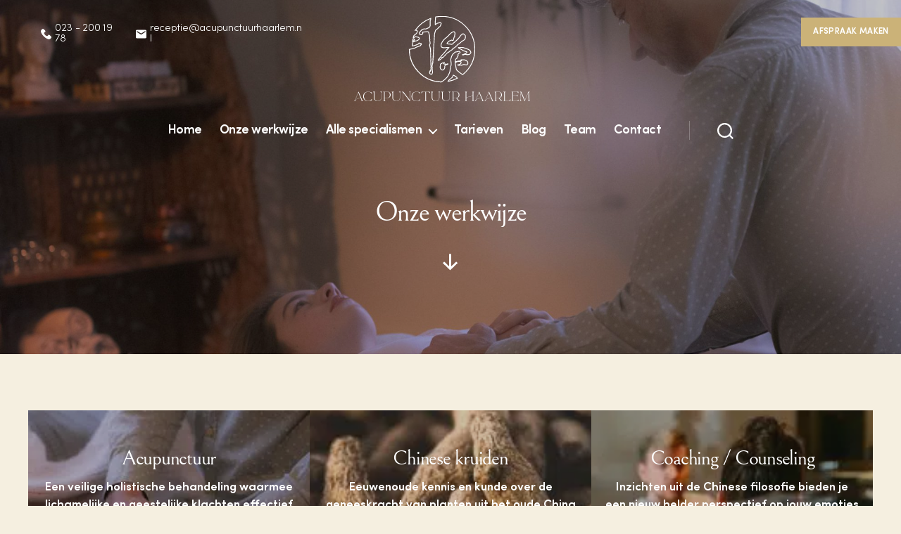

--- FILE ---
content_type: text/html; charset=UTF-8
request_url: https://acupunctuurhaarlem.nl/onze-werkwijze/
body_size: 43360
content:
<!DOCTYPE html>

<html class="no-js" lang="nl-NL">

	<head>
		
<!-- Google tag (gtag.js) -->
<script async src="https://www.googletagmanager.com/gtag/js?id=G-80SN2CW14B"></script>
<script>
  window.dataLayer = window.dataLayer || [];
  function gtag(){dataLayer.push(arguments);}
  gtag('js', new Date());

  gtag('config', 'G-80SN2CW14B');
</script>


		<meta charset="UTF-8">
		<meta name="viewport" content="width=device-width, initial-scale=1.0" >

		<link rel="profile" href="https://gmpg.org/xfn/11">

		<meta name='robots' content='index, follow, max-image-preview:large, max-snippet:-1, max-video-preview:-1' />

            <script data-no-defer="1" data-ezscrex="false" data-cfasync="false" data-pagespeed-no-defer data-cookieconsent="ignore">
                var ctPublicFunctions = {"_ajax_nonce":"c39de2604a","_rest_nonce":"28788fc79e","_ajax_url":"\/wp-admin\/admin-ajax.php","_rest_url":"https:\/\/acupunctuurhaarlem.nl\/wp-json\/","data__cookies_type":"none","data__ajax_type":"rest","data__bot_detector_enabled":"1","data__frontend_data_log_enabled":1,"cookiePrefix":"","wprocket_detected":true,"host_url":"acupunctuurhaarlem.nl","text__ee_click_to_select":"Klik om de hele gegevens te selecteren","text__ee_original_email":"De volledige tekst is","text__ee_got_it":"Duidelijk","text__ee_blocked":"Geblokkeerd","text__ee_cannot_connect":"Kan geen verbinding maken","text__ee_cannot_decode":"Kan e-mail niet decoderen. Onbekende reden","text__ee_email_decoder":"Cleantalk e-mail decoder","text__ee_wait_for_decoding":"De magie is onderweg!","text__ee_decoding_process":"Wacht een paar seconden terwijl we de contactgegevens decoderen."}
            </script>
        
            <script data-no-defer="1" data-ezscrex="false" data-cfasync="false" data-pagespeed-no-defer data-cookieconsent="ignore">
                var ctPublic = {"_ajax_nonce":"c39de2604a","settings__forms__check_internal":"0","settings__forms__check_external":"0","settings__forms__force_protection":0,"settings__forms__search_test":"1","settings__forms__wc_add_to_cart":"0","settings__data__bot_detector_enabled":"1","settings__sfw__anti_crawler":0,"blog_home":"https:\/\/acupunctuurhaarlem.nl\/","pixel__setting":"3","pixel__enabled":true,"pixel__url":null,"data__email_check_before_post":"1","data__email_check_exist_post":0,"data__cookies_type":"none","data__key_is_ok":true,"data__visible_fields_required":true,"wl_brandname":"Anti-Spam by CleanTalk","wl_brandname_short":"CleanTalk","ct_checkjs_key":"838b8f63e6ef9eff62daabb3939c85d1aebf48cc5131b0fe2f1ccbeb85a6123a","emailEncoderPassKey":"a1aeb6a1f052d2f0777c3aff3104738f","bot_detector_forms_excluded":"W10=","advancedCacheExists":true,"varnishCacheExists":false,"wc_ajax_add_to_cart":false,"theRealPerson":{"phrases":{"trpHeading":"De echte persoon badge!","trpContent1":"De reageerder gedraagt zich als een echt persoon en wordt geverifieerd als geen bot.","trpContent2":" Anti-Spam by CleanTalk.","trpContentLearnMore":"Meer informatie"},"trpContentLink":"https:\/\/cleantalk.org\/help\/the-real-person?utm_id=&amp;utm_term=&amp;utm_source=admin_side&amp;utm_medium=trp_badge&amp;utm_content=trp_badge_link_click&amp;utm_campaign=apbct_links","imgPersonUrl":"https:\/\/acupunctuurhaarlem.nl\/wp-content\/plugins\/cleantalk-spam-protect\/css\/images\/real_user.svg","imgShieldUrl":"https:\/\/acupunctuurhaarlem.nl\/wp-content\/plugins\/cleantalk-spam-protect\/css\/images\/shield.svg"}}
            </script>
        
	<!-- This site is optimized with the Yoast SEO plugin v26.7 - https://yoast.com/wordpress/plugins/seo/ -->
	<title>Onze werkwijze - Acupunctuur Haarlem</title>
<style id="wpr-usedcss">img:is([sizes=auto i],[sizes^="auto," i]){contain-intrinsic-size:3000px 1500px}img.emoji{display:inline!important;border:none!important;box-shadow:none!important;height:1em!important;width:1em!important;margin:0 .07em!important;vertical-align:-.1em!important;background:0 0!important;padding:0!important}.wp-block-button__link{box-sizing:border-box;cursor:pointer;display:inline-block;text-align:center;word-break:break-word}:where(.wp-block-button__link){border-radius:9999px;box-shadow:none;padding:calc(.667em + 2px) calc(1.333em + 2px);text-decoration:none}:root :where(.wp-block-button .wp-block-button__link.is-style-outline),:root :where(.wp-block-button.is-style-outline>.wp-block-button__link){border:2px solid;padding:.667em 1.333em}:root :where(.wp-block-button .wp-block-button__link.is-style-outline:not(.has-text-color)),:root :where(.wp-block-button.is-style-outline>.wp-block-button__link:not(.has-text-color)){color:currentColor}:root :where(.wp-block-button .wp-block-button__link.is-style-outline:not(.has-background)),:root :where(.wp-block-button.is-style-outline>.wp-block-button__link:not(.has-background)){background-color:initial;background-image:none}:where(.wp-block-calendar table:not(.has-background) th){background:#ddd}.wp-block-columns{align-items:normal!important;box-sizing:border-box;display:flex;flex-wrap:wrap!important}@media (min-width:782px){.wp-block-columns{flex-wrap:nowrap!important}}@media (max-width:781px){.wp-block-columns:not(.is-not-stacked-on-mobile)>.wp-block-column{flex-basis:100%!important}}@media (min-width:782px){.wp-block-columns:not(.is-not-stacked-on-mobile)>.wp-block-column{flex-basis:0;flex-grow:1}}:where(.wp-block-columns){margin-bottom:1.75em}:where(.wp-block-columns.has-background){padding:1.25em 2.375em}.wp-block-column{flex-grow:1;min-width:0;overflow-wrap:break-word;word-break:break-word}:where(.wp-block-post-comments input[type=submit]){border:none}:where(.wp-block-cover-image:not(.has-text-color)),:where(.wp-block-cover:not(.has-text-color)){color:#fff}:where(.wp-block-cover-image.is-light:not(.has-text-color)),:where(.wp-block-cover.is-light:not(.has-text-color)){color:#000}:root :where(.wp-block-cover h1:not(.has-text-color)),:root :where(.wp-block-cover h2:not(.has-text-color)),:root :where(.wp-block-cover h3:not(.has-text-color)),:root :where(.wp-block-cover h4:not(.has-text-color)),:root :where(.wp-block-cover h5:not(.has-text-color)),:root :where(.wp-block-cover h6:not(.has-text-color)),:root :where(.wp-block-cover p:not(.has-text-color)){color:inherit}:where(.wp-block-file){margin-bottom:1.5em}:where(.wp-block-file__button){border-radius:2em;display:inline-block;padding:.5em 1em}:where(.wp-block-file__button):is(a):active,:where(.wp-block-file__button):is(a):focus,:where(.wp-block-file__button):is(a):hover,:where(.wp-block-file__button):is(a):visited{box-shadow:none;color:#fff;opacity:.85;text-decoration:none}.wp-block-group{box-sizing:border-box}:where(.wp-block-group.wp-block-group-is-layout-constrained){position:relative}h1.has-background,h2.has-background,h3.has-background{padding:1.25em 2.375em}.wp-block-image a{display:inline-block}.wp-block-image img{box-sizing:border-box;height:auto;max-width:100%;vertical-align:bottom}@media (prefers-reduced-motion:no-preference){.wp-block-image img.hide{visibility:hidden}.wp-block-image img.show{animation:.4s show-content-image}}.wp-block-image[style*=border-radius] img,.wp-block-image[style*=border-radius]>a{border-radius:inherit}.wp-block-image.alignfull a,.wp-block-image.alignwide a{width:100%}.wp-block-image.alignfull img,.wp-block-image.alignwide img{height:auto;width:100%}.wp-block-image :where(figcaption){margin-bottom:1em;margin-top:.5em}:root :where(.wp-block-image.is-style-rounded img,.wp-block-image .is-style-rounded img){border-radius:9999px}.wp-block-image figure{margin:0}@keyframes show-content-image{0%{visibility:hidden}99%{visibility:hidden}to{visibility:visible}}:where(.wp-block-latest-comments:not([style*=line-height] .wp-block-latest-comments__comment)){line-height:1.1}:where(.wp-block-latest-comments:not([style*=line-height] .wp-block-latest-comments__comment-excerpt p)){line-height:1.8}:root :where(.wp-block-latest-posts.is-grid){padding:0}:root :where(.wp-block-latest-posts.wp-block-latest-posts__list){padding-left:0}ul{box-sizing:border-box}:root :where(.wp-block-list.has-background){padding:1.25em 2.375em}:where(.wp-block-navigation.has-background .wp-block-navigation-item a:not(.wp-element-button)),:where(.wp-block-navigation.has-background .wp-block-navigation-submenu a:not(.wp-element-button)){padding:.5em 1em}:where(.wp-block-navigation .wp-block-navigation__submenu-container .wp-block-navigation-item a:not(.wp-element-button)),:where(.wp-block-navigation .wp-block-navigation__submenu-container .wp-block-navigation-submenu a:not(.wp-element-button)),:where(.wp-block-navigation .wp-block-navigation__submenu-container .wp-block-navigation-submenu button.wp-block-navigation-item__content),:where(.wp-block-navigation .wp-block-navigation__submenu-container .wp-block-pages-list__item button.wp-block-navigation-item__content){padding:.5em 1em}:root :where(p.has-background){padding:1.25em 2.375em}:where(p.has-text-color:not(.has-link-color)) a{color:inherit}:where(.wp-block-post-comments-form) input:not([type=submit]),:where(.wp-block-post-comments-form) textarea{border:1px solid #949494;font-family:inherit;font-size:1em}:where(.wp-block-post-comments-form) input:where(:not([type=submit]):not([type=checkbox])),:where(.wp-block-post-comments-form) textarea{padding:calc(.667em + 2px)}:where(.wp-block-post-excerpt){box-sizing:border-box;margin-bottom:var(--wp--style--block-gap);margin-top:var(--wp--style--block-gap)}:where(.wp-block-preformatted.has-background){padding:1.25em 2.375em}:where(.wp-block-search__button){border:1px solid #ccc;padding:6px 10px}:where(.wp-block-search__input){font-family:inherit;font-size:inherit;font-style:inherit;font-weight:inherit;letter-spacing:inherit;line-height:inherit;text-transform:inherit}:where(.wp-block-search__button-inside .wp-block-search__inside-wrapper){border:1px solid #949494;box-sizing:border-box;padding:4px}:where(.wp-block-search__button-inside .wp-block-search__inside-wrapper) .wp-block-search__input{border:none;border-radius:0;padding:0 4px}:where(.wp-block-search__button-inside .wp-block-search__inside-wrapper) .wp-block-search__input:focus{outline:0}:where(.wp-block-search__button-inside .wp-block-search__inside-wrapper) :where(.wp-block-search__button){padding:4px 8px}:root :where(.wp-block-separator.is-style-dots){height:auto;line-height:1;text-align:center}:root :where(.wp-block-separator.is-style-dots):before{color:currentColor;content:"···";font-family:serif;font-size:1.5em;letter-spacing:2em;padding-left:2em}:root :where(.wp-block-site-logo.is-style-rounded){border-radius:9999px}:where(.wp-block-social-links:not(.is-style-logos-only)) .wp-social-link{background-color:#f0f0f0;color:#444}:where(.wp-block-social-links:not(.is-style-logos-only)) .wp-social-link-amazon{background-color:#f90;color:#fff}:where(.wp-block-social-links:not(.is-style-logos-only)) .wp-social-link-bandcamp{background-color:#1ea0c3;color:#fff}:where(.wp-block-social-links:not(.is-style-logos-only)) .wp-social-link-behance{background-color:#0757fe;color:#fff}:where(.wp-block-social-links:not(.is-style-logos-only)) .wp-social-link-bluesky{background-color:#0a7aff;color:#fff}:where(.wp-block-social-links:not(.is-style-logos-only)) .wp-social-link-codepen{background-color:#1e1f26;color:#fff}:where(.wp-block-social-links:not(.is-style-logos-only)) .wp-social-link-deviantart{background-color:#02e49b;color:#fff}:where(.wp-block-social-links:not(.is-style-logos-only)) .wp-social-link-dribbble{background-color:#e94c89;color:#fff}:where(.wp-block-social-links:not(.is-style-logos-only)) .wp-social-link-dropbox{background-color:#4280ff;color:#fff}:where(.wp-block-social-links:not(.is-style-logos-only)) .wp-social-link-etsy{background-color:#f45800;color:#fff}:where(.wp-block-social-links:not(.is-style-logos-only)) .wp-social-link-facebook{background-color:#0866ff;color:#fff}:where(.wp-block-social-links:not(.is-style-logos-only)) .wp-social-link-fivehundredpx{background-color:#000;color:#fff}:where(.wp-block-social-links:not(.is-style-logos-only)) .wp-social-link-flickr{background-color:#0461dd;color:#fff}:where(.wp-block-social-links:not(.is-style-logos-only)) .wp-social-link-foursquare{background-color:#e65678;color:#fff}:where(.wp-block-social-links:not(.is-style-logos-only)) .wp-social-link-github{background-color:#24292d;color:#fff}:where(.wp-block-social-links:not(.is-style-logos-only)) .wp-social-link-goodreads{background-color:#eceadd;color:#382110}:where(.wp-block-social-links:not(.is-style-logos-only)) .wp-social-link-google{background-color:#ea4434;color:#fff}:where(.wp-block-social-links:not(.is-style-logos-only)) .wp-social-link-gravatar{background-color:#1d4fc4;color:#fff}:where(.wp-block-social-links:not(.is-style-logos-only)) .wp-social-link-instagram{background-color:#f00075;color:#fff}:where(.wp-block-social-links:not(.is-style-logos-only)) .wp-social-link-lastfm{background-color:#e21b24;color:#fff}:where(.wp-block-social-links:not(.is-style-logos-only)) .wp-social-link-linkedin{background-color:#0d66c2;color:#fff}:where(.wp-block-social-links:not(.is-style-logos-only)) .wp-social-link-mastodon{background-color:#3288d4;color:#fff}:where(.wp-block-social-links:not(.is-style-logos-only)) .wp-social-link-medium{background-color:#000;color:#fff}:where(.wp-block-social-links:not(.is-style-logos-only)) .wp-social-link-meetup{background-color:#f6405f;color:#fff}:where(.wp-block-social-links:not(.is-style-logos-only)) .wp-social-link-patreon{background-color:#000;color:#fff}:where(.wp-block-social-links:not(.is-style-logos-only)) .wp-social-link-pinterest{background-color:#e60122;color:#fff}:where(.wp-block-social-links:not(.is-style-logos-only)) .wp-social-link-pocket{background-color:#ef4155;color:#fff}:where(.wp-block-social-links:not(.is-style-logos-only)) .wp-social-link-reddit{background-color:#ff4500;color:#fff}:where(.wp-block-social-links:not(.is-style-logos-only)) .wp-social-link-skype{background-color:#0478d7;color:#fff}:where(.wp-block-social-links:not(.is-style-logos-only)) .wp-social-link-snapchat{background-color:#fefc00;color:#fff;stroke:#000}:where(.wp-block-social-links:not(.is-style-logos-only)) .wp-social-link-soundcloud{background-color:#ff5600;color:#fff}:where(.wp-block-social-links:not(.is-style-logos-only)) .wp-social-link-spotify{background-color:#1bd760;color:#fff}:where(.wp-block-social-links:not(.is-style-logos-only)) .wp-social-link-telegram{background-color:#2aabee;color:#fff}:where(.wp-block-social-links:not(.is-style-logos-only)) .wp-social-link-threads{background-color:#000;color:#fff}:where(.wp-block-social-links:not(.is-style-logos-only)) .wp-social-link-tiktok{background-color:#000;color:#fff}:where(.wp-block-social-links:not(.is-style-logos-only)) .wp-social-link-tumblr{background-color:#011835;color:#fff}:where(.wp-block-social-links:not(.is-style-logos-only)) .wp-social-link-twitch{background-color:#6440a4;color:#fff}:where(.wp-block-social-links:not(.is-style-logos-only)) .wp-social-link-twitter{background-color:#1da1f2;color:#fff}:where(.wp-block-social-links:not(.is-style-logos-only)) .wp-social-link-vimeo{background-color:#1eb7ea;color:#fff}:where(.wp-block-social-links:not(.is-style-logos-only)) .wp-social-link-vk{background-color:#4680c2;color:#fff}:where(.wp-block-social-links:not(.is-style-logos-only)) .wp-social-link-wordpress{background-color:#3499cd;color:#fff}:where(.wp-block-social-links:not(.is-style-logos-only)) .wp-social-link-whatsapp{background-color:#25d366;color:#fff}:where(.wp-block-social-links:not(.is-style-logos-only)) .wp-social-link-x{background-color:#000;color:#fff}:where(.wp-block-social-links:not(.is-style-logos-only)) .wp-social-link-yelp{background-color:#d32422;color:#fff}:where(.wp-block-social-links:not(.is-style-logos-only)) .wp-social-link-youtube{background-color:red;color:#fff}:where(.wp-block-social-links.is-style-logos-only) .wp-social-link{background:0 0}:where(.wp-block-social-links.is-style-logos-only) .wp-social-link svg{height:1.25em;width:1.25em}:where(.wp-block-social-links.is-style-logos-only) .wp-social-link-amazon{color:#f90}:where(.wp-block-social-links.is-style-logos-only) .wp-social-link-bandcamp{color:#1ea0c3}:where(.wp-block-social-links.is-style-logos-only) .wp-social-link-behance{color:#0757fe}:where(.wp-block-social-links.is-style-logos-only) .wp-social-link-bluesky{color:#0a7aff}:where(.wp-block-social-links.is-style-logos-only) .wp-social-link-codepen{color:#1e1f26}:where(.wp-block-social-links.is-style-logos-only) .wp-social-link-deviantart{color:#02e49b}:where(.wp-block-social-links.is-style-logos-only) .wp-social-link-dribbble{color:#e94c89}:where(.wp-block-social-links.is-style-logos-only) .wp-social-link-dropbox{color:#4280ff}:where(.wp-block-social-links.is-style-logos-only) .wp-social-link-etsy{color:#f45800}:where(.wp-block-social-links.is-style-logos-only) .wp-social-link-facebook{color:#0866ff}:where(.wp-block-social-links.is-style-logos-only) .wp-social-link-fivehundredpx{color:#000}:where(.wp-block-social-links.is-style-logos-only) .wp-social-link-flickr{color:#0461dd}:where(.wp-block-social-links.is-style-logos-only) .wp-social-link-foursquare{color:#e65678}:where(.wp-block-social-links.is-style-logos-only) .wp-social-link-github{color:#24292d}:where(.wp-block-social-links.is-style-logos-only) .wp-social-link-goodreads{color:#382110}:where(.wp-block-social-links.is-style-logos-only) .wp-social-link-google{color:#ea4434}:where(.wp-block-social-links.is-style-logos-only) .wp-social-link-gravatar{color:#1d4fc4}:where(.wp-block-social-links.is-style-logos-only) .wp-social-link-instagram{color:#f00075}:where(.wp-block-social-links.is-style-logos-only) .wp-social-link-lastfm{color:#e21b24}:where(.wp-block-social-links.is-style-logos-only) .wp-social-link-linkedin{color:#0d66c2}:where(.wp-block-social-links.is-style-logos-only) .wp-social-link-mastodon{color:#3288d4}:where(.wp-block-social-links.is-style-logos-only) .wp-social-link-medium{color:#000}:where(.wp-block-social-links.is-style-logos-only) .wp-social-link-meetup{color:#f6405f}:where(.wp-block-social-links.is-style-logos-only) .wp-social-link-patreon{color:#000}:where(.wp-block-social-links.is-style-logos-only) .wp-social-link-pinterest{color:#e60122}:where(.wp-block-social-links.is-style-logos-only) .wp-social-link-pocket{color:#ef4155}:where(.wp-block-social-links.is-style-logos-only) .wp-social-link-reddit{color:#ff4500}:where(.wp-block-social-links.is-style-logos-only) .wp-social-link-skype{color:#0478d7}:where(.wp-block-social-links.is-style-logos-only) .wp-social-link-snapchat{color:#fff;stroke:#000}:where(.wp-block-social-links.is-style-logos-only) .wp-social-link-soundcloud{color:#ff5600}:where(.wp-block-social-links.is-style-logos-only) .wp-social-link-spotify{color:#1bd760}:where(.wp-block-social-links.is-style-logos-only) .wp-social-link-telegram{color:#2aabee}:where(.wp-block-social-links.is-style-logos-only) .wp-social-link-threads{color:#000}:where(.wp-block-social-links.is-style-logos-only) .wp-social-link-tiktok{color:#000}:where(.wp-block-social-links.is-style-logos-only) .wp-social-link-tumblr{color:#011835}:where(.wp-block-social-links.is-style-logos-only) .wp-social-link-twitch{color:#6440a4}:where(.wp-block-social-links.is-style-logos-only) .wp-social-link-twitter{color:#1da1f2}:where(.wp-block-social-links.is-style-logos-only) .wp-social-link-vimeo{color:#1eb7ea}:where(.wp-block-social-links.is-style-logos-only) .wp-social-link-vk{color:#4680c2}:where(.wp-block-social-links.is-style-logos-only) .wp-social-link-whatsapp{color:#25d366}:where(.wp-block-social-links.is-style-logos-only) .wp-social-link-wordpress{color:#3499cd}:where(.wp-block-social-links.is-style-logos-only) .wp-social-link-x{color:#000}:where(.wp-block-social-links.is-style-logos-only) .wp-social-link-yelp{color:#d32422}:where(.wp-block-social-links.is-style-logos-only) .wp-social-link-youtube{color:red}:root :where(.wp-block-social-links .wp-social-link a){padding:.25em}:root :where(.wp-block-social-links.is-style-logos-only .wp-social-link a){padding:0}:root :where(.wp-block-social-links.is-style-pill-shape .wp-social-link a){padding-left:.66667em;padding-right:.66667em}:root :where(.wp-block-tag-cloud.is-style-outline){display:flex;flex-wrap:wrap;gap:1ch}:root :where(.wp-block-tag-cloud.is-style-outline a){border:1px solid;font-size:unset!important;margin-right:0;padding:1ch 2ch;text-decoration:none!important}:root :where(.wp-block-table-of-contents){box-sizing:border-box}:where(.wp-block-term-description){box-sizing:border-box;margin-bottom:var(--wp--style--block-gap);margin-top:var(--wp--style--block-gap)}:where(pre.wp-block-verse){font-family:inherit}.entry-content{counter-reset:footnotes}:root{--wp--preset--font-size--normal:16px;--wp--preset--font-size--huge:42px}.screen-reader-text{border:0;clip:rect(1px,1px,1px,1px);clip-path:inset(50%);height:1px;margin:-1px;overflow:hidden;padding:0;position:absolute;width:1px;word-wrap:normal!important}.screen-reader-text:focus{background-color:#ddd;clip:auto!important;clip-path:none;color:#444;display:block;font-size:1em;height:auto;left:5px;line-height:normal;padding:15px 23px 14px;text-decoration:none;top:5px;width:auto;z-index:100000}html :where(.has-border-color){border-style:solid}html :where([style*=border-top-color]){border-top-style:solid}html :where([style*=border-right-color]){border-right-style:solid}html :where([style*=border-bottom-color]){border-bottom-style:solid}html :where([style*=border-left-color]){border-left-style:solid}html :where([style*=border-width]){border-style:solid}html :where([style*=border-top-width]){border-top-style:solid}html :where([style*=border-right-width]){border-right-style:solid}html :where([style*=border-bottom-width]){border-bottom-style:solid}html :where([style*=border-left-width]){border-left-style:solid}html :where(img[class*=wp-image-]){height:auto;max-width:100%}:where(figure){margin:0 0 1em}html :where(.is-position-sticky){--wp-admin--admin-bar--position-offset:var(--wp-admin--admin-bar--height,0px)}@media screen and (max-width:600px){html :where(.is-position-sticky){--wp-admin--admin-bar--position-offset:0px}}.wp-block-button__link{color:#fff;background-color:#32373c;border-radius:9999px;box-shadow:none;text-decoration:none;padding:calc(.667em + 2px) calc(1.333em + 2px);font-size:1.125em}:root{--wp--preset--aspect-ratio--square:1;--wp--preset--aspect-ratio--4-3:4/3;--wp--preset--aspect-ratio--3-4:3/4;--wp--preset--aspect-ratio--3-2:3/2;--wp--preset--aspect-ratio--2-3:2/3;--wp--preset--aspect-ratio--16-9:16/9;--wp--preset--aspect-ratio--9-16:9/16;--wp--preset--color--black:#000000;--wp--preset--color--cyan-bluish-gray:#abb8c3;--wp--preset--color--white:#ffffff;--wp--preset--color--pale-pink:#f78da7;--wp--preset--color--vivid-red:#cf2e2e;--wp--preset--color--luminous-vivid-orange:#ff6900;--wp--preset--color--luminous-vivid-amber:#fcb900;--wp--preset--color--light-green-cyan:#7bdcb5;--wp--preset--color--vivid-green-cyan:#00d084;--wp--preset--color--pale-cyan-blue:#8ed1fc;--wp--preset--color--vivid-cyan-blue:#0693e3;--wp--preset--color--vivid-purple:#9b51e0;--wp--preset--color--accent:#cbb278;--wp--preset--color--primary:#000000;--wp--preset--color--secondary:#6d6d6d;--wp--preset--color--subtle-background:#ececec;--wp--preset--color--accent-1:#eea789;--wp--preset--color--accent-2:#cbb278;--wp--preset--color--accent-3:#99b39e;--wp--preset--color--accent-4:#7b83a2;--wp--preset--color--background:#f5efe0;--wp--preset--gradient--vivid-cyan-blue-to-vivid-purple:linear-gradient(135deg,rgba(6, 147, 227, 1) 0%,rgb(155, 81, 224) 100%);--wp--preset--gradient--light-green-cyan-to-vivid-green-cyan:linear-gradient(135deg,rgb(122, 220, 180) 0%,rgb(0, 208, 130) 100%);--wp--preset--gradient--luminous-vivid-amber-to-luminous-vivid-orange:linear-gradient(135deg,rgba(252, 185, 0, 1) 0%,rgba(255, 105, 0, 1) 100%);--wp--preset--gradient--luminous-vivid-orange-to-vivid-red:linear-gradient(135deg,rgba(255, 105, 0, 1) 0%,rgb(207, 46, 46) 100%);--wp--preset--gradient--very-light-gray-to-cyan-bluish-gray:linear-gradient(135deg,rgb(238, 238, 238) 0%,rgb(169, 184, 195) 100%);--wp--preset--gradient--cool-to-warm-spectrum:linear-gradient(135deg,rgb(74, 234, 220) 0%,rgb(151, 120, 209) 20%,rgb(207, 42, 186) 40%,rgb(238, 44, 130) 60%,rgb(251, 105, 98) 80%,rgb(254, 248, 76) 100%);--wp--preset--gradient--blush-light-purple:linear-gradient(135deg,rgb(255, 206, 236) 0%,rgb(152, 150, 240) 100%);--wp--preset--gradient--blush-bordeaux:linear-gradient(135deg,rgb(254, 205, 165) 0%,rgb(254, 45, 45) 50%,rgb(107, 0, 62) 100%);--wp--preset--gradient--luminous-dusk:linear-gradient(135deg,rgb(255, 203, 112) 0%,rgb(199, 81, 192) 50%,rgb(65, 88, 208) 100%);--wp--preset--gradient--pale-ocean:linear-gradient(135deg,rgb(255, 245, 203) 0%,rgb(182, 227, 212) 50%,rgb(51, 167, 181) 100%);--wp--preset--gradient--electric-grass:linear-gradient(135deg,rgb(202, 248, 128) 0%,rgb(113, 206, 126) 100%);--wp--preset--gradient--midnight:linear-gradient(135deg,rgb(2, 3, 129) 0%,rgb(40, 116, 252) 100%);--wp--preset--font-size--small:18px;--wp--preset--font-size--medium:20px;--wp--preset--font-size--large:26.25px;--wp--preset--font-size--x-large:42px;--wp--preset--font-size--normal:21px;--wp--preset--font-size--larger:32px;--wp--preset--spacing--20:0.44rem;--wp--preset--spacing--30:0.67rem;--wp--preset--spacing--40:1rem;--wp--preset--spacing--50:1.5rem;--wp--preset--spacing--60:2.25rem;--wp--preset--spacing--70:3.38rem;--wp--preset--spacing--80:5.06rem;--wp--preset--shadow--natural:6px 6px 9px rgba(0, 0, 0, .2);--wp--preset--shadow--deep:12px 12px 50px rgba(0, 0, 0, .4);--wp--preset--shadow--sharp:6px 6px 0px rgba(0, 0, 0, .2);--wp--preset--shadow--outlined:6px 6px 0px -3px rgba(255, 255, 255, 1),6px 6px rgba(0, 0, 0, 1);--wp--preset--shadow--crisp:6px 6px 0px rgba(0, 0, 0, 1)}:where(.is-layout-flex){gap:.5em}:where(.is-layout-grid){gap:.5em}body .is-layout-flex{display:flex}.is-layout-flex{flex-wrap:wrap;align-items:center}.is-layout-flex>:is(*,div){margin:0}:where(.wp-block-post-template.is-layout-flex){gap:1.25em}:where(.wp-block-post-template.is-layout-grid){gap:1.25em}:where(.wp-block-columns.is-layout-flex){gap:2em}:where(.wp-block-columns.is-layout-grid){gap:2em}:root :where(.wp-block-pullquote){font-size:1.5em;line-height:1.6}input[class*=apbct].apbct_special_field,label.apbct_special_field{display:none!important}.apbct-tooltip{display:none;position:inherit;margin-top:5px;left:5px;background:#d3d3d3;border-radius:5px;opacity:.9}.apbct-popup-fade:before{content:'';background:#000;position:fixed;left:0;top:0;width:100%;height:100%;opacity:.7;z-index:9999}.apbct-popup{position:fixed;top:20%;left:50%;padding:20px;width:360px;margin-left:-200px;background:#fff;border:1px solid;border-radius:4px;z-index:99999;opacity:1}.apbct-check_email_exist-bad_email,.apbct-check_email_exist-good_email,.apbct-check_email_exist-load{z-index:9999;margin:0 6px;transition:none!important;background-size:contain;background-repeat:no-repeat;background-position-x:right;background-position-y:center;cursor:pointer}.apbct-check_email_exist-load{background-size:contain;background-image:url(https://acupunctuurhaarlem.nl/wp-content/plugins/cleantalk-spam-protect/css/images/checking_email.gif)}.apbct-check_email_exist-block{position:fixed;display:block}.apbct-check_email_exist-good_email{background-image:url(https://acupunctuurhaarlem.nl/wp-content/plugins/cleantalk-spam-protect/css/images/good_email.svg)}.apbct-check_email_exist-bad_email{background-image:url(https://acupunctuurhaarlem.nl/wp-content/plugins/cleantalk-spam-protect/css/images/bad_email.svg)}.apbct-check_email_exist-popup_description{display:none;position:fixed;padding:2px;border:1px solid #e5e8ed;border-radius:16px 16px 0;background:#fff;background-position-x:right;font-size:14px;text-align:center;transition:all 1s ease-out}@media screen and (max-width:782px){.apbct-check_email_exist-popup_description{width:100%}}.ct-encoded-form-forbidden{display:block;border:1px solid red;padding:10px;background:#fdd;color:red;font-weight:700}.apbct_dog_one,.apbct_dog_three,.apbct_dog_two{animation-duration:1.5s;animation-iteration-count:infinite;animation-name:apbct_dog}.apbct-email-encoder-popup{width:30vw;min-width:400px;font-size:16px}.apbct-email-encoder--popup-header{font-size:16px;color:#333}.apbct-email-encoder-elements_center{display:flex;flex-direction:column;justify-content:center;align-items:center;font-size:16px!important;color:#000!important}.top-margin-long{margin-top:5px}.apbct-tooltip{display:none}.apbct-email-encoder-select-whole-email{-webkit-user-select:all;user-select:all}.apbct-email-encoder-got-it-button{all:unset;margin-top:10px;padding:5px 10px;border-radius:5px;background-color:#333;color:#fff;cursor:pointer;transition:background-color .3s}.apbct-ee-animation-wrapper{display:flex;height:60px;justify-content:center;font-size:16px;align-items:center}.apbct_dog{margin:0 5px;color:transparent;text-shadow:0 0 2px #aaa}.apbct_dog_one{animation-delay:0s}.apbct_dog_two{animation-delay:.5s}.apbct_dog_three{animation-delay:1s}@keyframes apbct_dog{0%,100%,75%{scale:100%;color:transparent;text-shadow:0 0 2px #aaa}25%{scale:200%;color:unset;text-shadow:unset}}@media screen and (max-width:782px){.apbct-email-encoder-popup{width:20vw;min-width:200px;font-size:16px;top:20%;left:75%}.apbct-email-encoder-elements_center{flex-direction:column!important;text-align:center}}.apbct-real-user-badge{display:inline-flex;padding-left:6px;cursor:pointer;position:relative}.apbct-real-user-popup{position:absolute;padding:16px;font-weight:400;color:#000!important;background:#fff;border:1px solid #ccc;border-radius:4px;box-shadow:5px 5px 24px -11px #444;z-index:-1;cursor:default;opacity:0;transition-property:opacity,z-index;transition-delay:1s}.apbct-real-user-popup.visible{z-index:1;opacity:1;transition-delay:0s}.apbct-real-user-popup-content_row{display:flex;align-items:center;gap:1px}.apbct-real-user-popup-img{align-self:start;margin:0!important;height:max-content;vertical-align:center}.apbct-real-user-popup-header{font-weight:bolder;margin:0}.tns-outer{padding:0!important}.tns-outer [hidden]{display:none!important}.tns-outer [aria-controls],.tns-outer [data-action]{cursor:pointer}.tns-slider{-webkit-transition:none;-moz-transition:none;transition:all 0s}.tns-slider>.tns-item{-webkit-box-sizing:border-box;-moz-box-sizing:border-box;box-sizing:border-box}.tns-horizontal.tns-subpixel{white-space:nowrap}.tns-horizontal.tns-subpixel>.tns-item{display:inline-block;vertical-align:top;white-space:normal}.tns-horizontal.tns-no-subpixel:after{content:'';display:table;clear:both}.tns-horizontal.tns-no-subpixel>.tns-item{float:left}.tns-horizontal.tns-carousel.tns-no-subpixel>.tns-item{margin-right:-100%}.tns-no-calc{position:relative;left:0}.tns-gallery{position:relative;left:0;min-height:1px}.tns-gallery>.tns-item{position:absolute;left:-100%;-webkit-transition:transform,opacity;-moz-transition:transform,opacity;transition:transform 0s,opacity 0s}.tns-gallery>.tns-slide-active{position:relative;left:auto!important}.tns-gallery>.tns-moving{-webkit-transition:.25s;-moz-transition:.25s;transition:all .25s}.tns-autowidth{display:inline-block}.tns-lazy-img{-webkit-transition:opacity .6s;-moz-transition:opacity .6s;transition:opacity .6s;opacity:.6}.tns-lazy-img.tns-complete{opacity:1}.tns-ah{-webkit-transition:height;-moz-transition:height;transition:height 0s}.tns-ovh{overflow:hidden}.tns-visually-hidden{position:absolute;left:-10000em}.tns-transparent{opacity:0;visibility:hidden}.tns-fadeIn{opacity:1;z-index:0}.tns-fadeOut,.tns-normal{opacity:0;z-index:-1}.tns-vpfix{white-space:nowrap}.tns-vpfix>div,.tns-vpfix>li{display:inline-block}.tns-t-subp2{margin:0 auto;width:310px;position:relative;height:10px;overflow:hidden}.tns-t-ct{width:2333.3333333%;width:-webkit-calc(100% * 70 / 3);width:-moz-calc(100% * 70 / 3);width:calc(100% * 70 / 3);position:absolute;right:0}.tns-t-ct:after{content:'';display:table;clear:both}.tns-t-ct>div{width:1.4285714%;width:-webkit-calc(100% / 70);width:-moz-calc(100% / 70);width:calc(100% / 70);height:10px;float:left}.tns-slider{transition-timing-function:ease-in-out}.tns-nav{text-align:center;margin:1.5rem 0;z-index:1}.tns-nav>button{border-radius:50px;transition:.25s;box-shadow:inset 0 0 0 0 #f5f5f5;padding:.75rem;margin:0 .5rem;vertical-align:middle}.tns-nav>button:focus{outline:0}.tns-nav>.tns-nav-active{transform:scale(1.5);opacity:1}.tns-outer{position:relative}.tns-outer .tns-controls{position:absolute;top:50%;width:100%;transform:translateY(-50%);display:flex;justify-content:space-between;pointer-events:none}.tns-outer .tns-controls a,.tns-outer .tns-controls button{pointer-events:auto}.tns-outer .tns-controls:focus{outline:0}.tns-outer .tns-controls>button{border-radius:50%;width:60px;height:60px;text-decoration:none;padding-left:2.2rem;transition:.5s}.tns-outer .tns-controls>button[data-controls=prev]{margin-left:-1.5rem}.tns-outer .tns-controls>button[data-controls=next]{margin-right:-1.5rem}.tns-outer .tns-controls>button:focus{outline:0;box-shadow:0 0 0 10px #fff}@font-face{font-family:Bellefair;font-style:normal;font-weight:400;font-display:swap;src:url(https://fonts.gstatic.com/s/bellefair/v15/kJExBuYY6AAuhiXUxG1N-Po3.woff2) format('woff2');unicode-range:U+0000-00FF,U+0131,U+0152-0153,U+02BB-02BC,U+02C6,U+02DA,U+02DC,U+0304,U+0308,U+0329,U+2000-206F,U+20AC,U+2122,U+2191,U+2193,U+2212,U+2215,U+FEFF,U+FFFD}body,html{border:none;margin:0;padding:0}address,button,code,em,form,h1,h2,h3,img,label,li,p,tr,ul{border:none;font-size:inherit;line-height:inherit;margin:0;padding:0;text-align:inherit;outline:0}html{font-size:62.5%;scroll-behavior:smooth}body{background:#f5efe0;box-sizing:border-box;color:#000;font-family:-apple-system,BlinkMacSystemFont,"Helvetica Neue",Helvetica,sans-serif;font-size:1.8rem;letter-spacing:-.015em;text-align:left}@supports (font-variation-settings:normal){body{font-family:"Inter var",-apple-system,BlinkMacSystemFont,"Helvetica Neue",Helvetica,sans-serif}}*,::after,::before{box-sizing:inherit;-webkit-font-smoothing:antialiased;word-break:break-word;word-wrap:break-word}#site-content{overflow:hidden}.entry-content::after{clear:both;content:"";display:block}a,path{transition:all .15s linear}.screen-reader-text{border:0;clip:rect(1px,1px,1px,1px);-webkit-clip-path:inset(50%);clip-path:inset(50%);height:1px;margin:-1px;overflow:hidden;padding:0;position:absolute!important;width:1px;word-wrap:normal!important;word-break:normal}.screen-reader-text:focus{background-color:#f1f1f1;border-radius:3px;box-shadow:0 0 2px 2px rgba(0,0,0,.6);clip:auto!important;-webkit-clip-path:none;clip-path:none;color:#21759b;display:block;font-size:.875rem;font-weight:700;height:auto;right:5px;line-height:normal;padding:15px 23px 14px;text-decoration:none;top:5px;width:auto;z-index:100000}.skip-link{left:-9999rem;top:2.5rem;z-index:999999999;text-decoration:underline}.skip-link:focus{display:block;left:6px;top:7px;font-size:14px;font-weight:600;text-decoration:none;line-height:normal;padding:15px 23px 14px;z-index:100000;right:auto}@font-face{font-family:"Inter var";font-weight:100 400;font-style:normal;font-display:swap;src:url(https://acupunctuurhaarlem.nl/wp-content/themes/acupunctuurhaarlem/assets/fonts/sofia/sofiaprolight.woff2) format("woff2")}@font-face{font-family:"Inter var";font-weight:500 900;font-style:normal;font-display:swap;src:url(https://acupunctuurhaarlem.nl/wp-content/themes/acupunctuurhaarlem/assets/fonts/sofia/sofiaprosemibold.woff2) format("woff2")}@font-face{font-family:"Sofia Light";font-weight:100;font-style:normal;font-display:swap;src:url(https://acupunctuurhaarlem.nl/wp-content/themes/acupunctuurhaarlem/assets/fonts/sofia/sofiaprolight.woff2) format("woff2")}@font-face{font-family:"Sofia Semi";font-weight:400 600 900;font-style:normal;font-display:swap;src:url(https://acupunctuurhaarlem.nl/wp-content/themes/acupunctuurhaarlem/assets/fonts/sofia/sofiaprosemibold.woff2) format("woff2")}main{display:block}h1,h2,h3{font-feature-settings:"lnum";font-variant-numeric:lining-nums;font-weight:700;letter-spacing:-.0415625em;line-height:1.25;margin:3.5rem 0 2rem}h1{font-size:3.6rem;font-weight:800;line-height:1.138888889}h2{font-size:3.2rem}h3{font-size:2.8rem}h1>a,h2>a,h3>a{text-decoration:none}p{line-height:1.5;margin:0 0 1em}em{font-style:italic}em em{font-weight:bolder}strong{font-weight:700}address{line-height:1.5;margin:0 0 2rem}a{color:#cbb278;text-decoration:underline}a:focus,a:hover{text-decoration:none}ul{margin:0 0 3rem 3rem}ul{list-style:disc}ul ul{list-style:circle}ul ul ul{list-style:square}li{line-height:1.5;margin:.5rem 0 0 2rem}li>ul{margin:1rem 0 0 2rem}.reset-list-style,.reset-list-style ul{list-style:none;margin:0}.reset-list-style li{margin:0}dt{line-height:1.5}dt{font-weight:700}code{font-family:monospace;font-size:.9em;padding:.4rem .6rem}code{background:rgba(0,0,0,.075);border-radius:.2rem}figure{display:block;margin:0}iframe{display:block;max-width:100%}video{display:block}img,object,svg{display:block;height:auto;max-width:100%}label{display:block;font-size:1.6rem;font-weight:400;margin:0 0 .5rem}input[type=checkbox]+label,label.inline{display:inline;font-weight:400;margin-left:.5rem}input[type=checkbox]{-webkit-appearance:none;-moz-appearance:none;position:relative;top:2px;display:inline-block;margin:0;width:1.5rem;min-width:1.5rem;height:1.5rem;background:#fff;border-radius:0;border-style:solid;border-width:.1rem;border-color:#dcd7ca;box-shadow:none;cursor:pointer}input[type=checkbox]:checked::before{content:url("data:image/svg+xml;utf8,%3Csvg%20xmlns%3D%27http%3A%2F%2Fwww.w3.org%2F2000%2Fsvg%27%20viewBox%3D%270%200%2020%2020%27%3E%3Cpath%20d%3D%27M14.83%204.89l1.34.94-5.81%208.38H9.02L5.78%209.67l1.34-1.25%202.57%202.4z%27%20fill%3D%27%23000000%27%2F%3E%3C%2Fsvg%3E");position:absolute;display:inline-block;margin:-.1875rem 0 0 -.25rem;height:1.75rem;width:1.75rem}.button,.wp-block-button__link,button,input,textarea{font-family:-apple-system,BlinkMacSystemFont,"Helvetica Neue",Helvetica,sans-serif;line-height:1}@supports (font-variation-settings:normal){.button,.wp-block-button__link,button,input,textarea{font-family:"Inter var",-apple-system,BlinkMacSystemFont,"Helvetica Neue",Helvetica,sans-serif}}input,textarea{border-color:#dcd7ca;color:#000}code,input[type=email],input[type=url]{direction:ltr}input[type=email],input[type=number],input[type=password],input[type=search],input[type=text],input[type=url],textarea{-webkit-appearance:none;-moz-appearance:none;background:#fff;border-radius:0;border-style:none;border-width:.1rem;box-shadow:none;display:block;font-size:1.6rem;letter-spacing:-.015em;margin:0;max-width:100%;padding:1.5rem 1.8rem!important;width:100%;outline:0}select{font-size:1em}textarea{height:12rem;line-height:1.5;width:100%}input::-webkit-input-placeholder{line-height:normal}input:-ms-input-placeholder{line-height:normal}input::-moz-placeholder{line-height:revert}input[type=search]::-webkit-search-cancel-button,input[type=search]::-webkit-search-decoration,input[type=search]::-webkit-search-results-button,input[type=search]::-webkit-search-results-decoration{display:none}.button,.wp-block-button__link,button,input[type=button],input[type=reset],input[type=submit]{-webkit-appearance:none;-moz-appearance:none;background:#cbb278;border:none;border-radius:0;color:#fff;cursor:pointer;display:inline-block;font-size:1.5rem;font-weight:600;letter-spacing:.0333em;line-height:1.25;margin:0;opacity:1;padding:1.1em 1.44em;text-align:center;text-decoration:none;text-transform:uppercase;transition:all .5s linear;outline:0}.button:focus,.button:hover,.wp-block-button__link:focus,.wp-block-button__link:hover,button:focus,button:hover,input[type=button]:focus,input[type=button]:hover,input[type=reset]:focus,input[type=reset]:hover,input[type=submit]:focus,input[type=submit]:hover{text-decoration:none;background:#000;border-color:#000;color:#fff}input[type=email]:focus,input[type=number]:focus,input[type=password]:focus,input[type=text]:focus,input[type=url]:focus,textarea:focus{border-color:currentColor}input[type=search]:focus{outline:0}.screen-height{min-height:70vh}.section-inner{margin-left:auto;margin-right:auto;max-width:120rem;width:calc(100% - 4rem)}.section-inner.medium{max-width:100rem}.toggle{-moz-appearance:none;-webkit-appearance:none;color:inherit;cursor:pointer;font-family:inherit;position:relative;-webkit-touch-callout:none;-webkit-user-select:none;-khtml-user-select:none;-moz-user-select:none;-ms-user-select:none;text-align:inherit;user-select:none}button.toggle{background:0 0;border:none;box-shadow:none;border-radius:0;font-size:inherit;font-weight:400;letter-spacing:inherit;padding:0;text-transform:none}.no-js .show-no-js{display:block!important}.no-js .hide-no-js{display:none!important}.color-accent{color:#cbb278}.fill-children-current-color,.fill-children-current-color *{fill:currentColor}.opacity-25{opacity:.25}.bg-image{background-position:center;background-repeat:no-repeat;background-size:cover}.bg-attachment-fixed{background-attachment:fixed}@supports (-webkit-overflow-scrolling:touch){.bg-attachment-fixed{background-attachment:scroll}}@media (prefers-reduced-motion:reduce){html{scroll-behavior:auto}*{animation-duration:0s!important;transition-duration:0s!important}.bg-attachment-fixed{background-attachment:scroll}}.search-form{align-items:stretch;display:flex;flex-wrap:nowrap;margin:0 0 -.8rem -.8rem}.search-form .search-field,.search-form .search-submit{margin:0 0 .8rem .8rem}.search-form label{align-items:stretch;display:flex;font-size:inherit;margin:0;width:100%}.search-form .search-field{width:100%}.search-form .search-submit{flex-shrink:0}.search-form .search-submit:focus,.search-form .search-submit:hover{text-decoration:none}ul.social-icons{display:flex;flex-wrap:wrap;margin:-.9rem 0 0 -.9rem;width:calc(100% + .9rem)}ul.social-icons li{margin:.9rem 0 0 .9rem}.social-icons a{align-items:center;background:#cbb278;border-radius:50%;color:#fff;display:flex;height:4.4rem;justify-content:center;padding:0;text-decoration:none;transition:transform .15s ease-in-out;width:4.4rem}.social-icons a:focus,.social-icons a:hover{transform:scale(1.1);text-decoration:none}.cover-modal{display:none;-ms-overflow-style:none;overflow:-moz-scrollbars-none}.cover-modal::-webkit-scrollbar{display:none!important}.cover-modal.show-modal{display:block;cursor:pointer}.cover-modal.show-modal>*{cursor:default}#site-header{background:#fff;position:relative}.header-inner{max-width:168rem;padding:3.15rem 0;z-index:100}.header-titles-wrapper{align-items:center;display:flex;justify-content:space-between;padding:0 4rem 0 0;text-align:center}body:not(.enable-search-modal) .header-titles-wrapper{justify-content:flex-start;padding-left:0;text-align:left}.overlay-header #site-header{background:0 0;color:#fff;margin:0;position:absolute;left:0;right:0;top:0;z-index:2}.overlay-header .header-inner{color:inherit}.overlay-header .toggle{color:inherit}.overlay-header .header-inner .toggle-wrapper::before{background-color:currentColor;opacity:.25}.header-navigation-wrapper{display:none}.header-contact-wrapper{display:flex;align-items:start;z-index:10}.header-contact{font-weight:100;font-size:1.5rem;display:flex;align-items:center;padding:1rem .5rem}.header-contact svg{width:15px;height:15px;margin:5px;fill:white}.header-contact a{color:currentColor;text-decoration:none}.header-contact a:hover{color:currentColor;text-decoration:underline}.header-booknow{display:none}.header-titles-top-wrapper{display:none}.header-titles-booknow{display:block}.header-titles-booknow .wp-block-button__link{font-size:1rem}.header-logo-wrapper{width:15rem}.mobile-search-toggle{display:none!important}.logo__icon{stroke:white}.header-toggles{display:none}.header-inner .toggle{align-items:center;display:flex;overflow:visible;padding:0 2rem}.header-inner .toggle svg{display:block;position:relative;z-index:1}.header-inner .toggle path{fill:currentColor}.toggle-inner{display:flex;justify-content:center;height:2.3rem;position:relative}.toggle-icon{display:block;overflow:hidden}.toggle-inner .toggle-text{color:#6d6d6d;font-size:1rem;font-weight:600;position:absolute;top:calc(100% + .5rem);width:auto;white-space:nowrap;word-break:break-all}.overlay-header .toggle-text{color:inherit}.header-inner .toggle:focus .toggle-text,.header-inner .toggle:hover .toggle-text{text-decoration:underline}.search-toggle{position:absolute;bottom:0;left:0;top:0}.search-toggle .toggle-icon,.search-toggle svg{height:2.5rem;max-width:2.3rem;width:2.3rem}.nav-toggle{position:absolute;bottom:0;right:0;top:0;width:6.6rem}.nav-toggle .toggle-icon,.nav-toggle svg{height:.8rem;width:2.6rem}.nav-toggle .toggle-inner{padding-top:.8rem}.primary-menu-wrapper{display:none}ul.primary-menu{display:flex;font-size:1.8rem;font-weight:500;letter-spacing:-.0277em;flex-wrap:wrap;justify-content:flex-end;margin:-.8rem 0 0 -1.6rem}.primary-menu .icon{display:block;height:.7rem;position:absolute;pointer-events:none;transform:rotate(-45deg);width:1.3rem}.primary-menu .icon::after,.primary-menu .icon::before{content:"";display:block;background-color:currentColor;position:absolute;bottom:calc(50% - .1rem);left:0}.primary-menu .icon::before{height:.9rem;width:.2rem}.primary-menu .icon::after{height:.2rem;width:.9rem}.primary-menu li{font-size:inherit;line-height:1.25;position:relative}.primary-menu>li{margin:.8rem 0 0 1.6rem}.primary-menu>li.menu-item-has-children>a{padding-right:2rem}.primary-menu>li>.icon{right:-.5rem;top:calc(50% - .4rem)}.primary-menu a{color:inherit;display:block;line-height:2;text-decoration:none;word-break:normal;word-wrap:normal}.primary-menu .sub-menu a{line-height:1}.primary-menu a:focus,.primary-menu a:hover{text-decoration:none}.primary-menu li.current-menu-item>a{text-decoration:none}.primary-menu li.current-menu-item>a:focus,.primary-menu li.current-menu-item>a:hover{text-decoration:none}.primary-menu ul{background:#99b39e;border-radius:.4rem;color:#fff;font-size:1.7rem;opacity:0;padding:1rem 0;position:absolute;right:9999rem;top:calc(100% + 2rem);transition:opacity .15s linear,transform .15s linear,right 0s .15s;transform:translateY(.6rem);width:25rem;z-index:1}.primary-menu li.menu-item-has-children.focus>ul,.primary-menu li.menu-item-has-children:focus>ul,.primary-menu li.menu-item-has-children:hover>ul{right:0;opacity:1;transform:translateY(0);transition:opacity .15s linear,transform .15s linear}.primary-menu ul::after,.primary-menu ul::before{content:"";display:block;position:absolute;bottom:100%}.primary-menu ul::before{height:2rem;left:0;right:0}.primary-menu ul::after{border:.8rem solid transparent;border-bottom-color:#99b39e;right:1.8rem}.primary-menu ul a{background:0 0;border:none;color:inherit;display:block;padding:1rem 2rem;transition:background-color .15s linear;width:100%}.primary-menu ul li.menu-item-has-children>a{padding-right:4.5rem}.primary-menu ul li.menu-item-has-children .icon{position:absolute;right:1.5rem;top:calc(50% - .5rem)}.primary-menu ul ul{top:-1rem}.primary-menu ul li.menu-item-has-children.focus>ul,.primary-menu ul li.menu-item-has-children:focus>ul,.primary-menu ul li.menu-item-has-children:hover>ul{right:calc(100% + 2rem)}.primary-menu ul ul::before{bottom:0;height:auto;left:auto;right:-2rem;top:0;width:2rem}.primary-menu ul ul::after{border-bottom-color:transparent;border-left-color:#99b39e;bottom:auto;right:-1.6rem;top:2rem}@media (any-pointer:coarse){.primary-menu>li.menu-item-has-children>a{padding-right:0;margin-right:2rem}.primary-menu ul li.menu-item-has-children>a{margin-right:4.5rem;padding-right:0;width:unset}}body.touch-enabled .primary-menu>li.menu-item-has-children>a{padding-right:0;margin-right:2rem}body.touch-enabled .primary-menu ul li.menu-item-has-children>a{margin-right:4.5rem;padding-right:0;width:unset}.menu-modal{background:#fff;display:none;opacity:0;overflow-y:auto;overflow-x:hidden;position:fixed;bottom:0;left:-99999rem;right:99999rem;top:0;transition:opacity .25s ease-in,left 0s .25s,right 0s .25s;z-index:99}.menu-modal.show-modal{display:flex}.menu-modal.active{left:0;opacity:1;right:0;transition:opacity .25s ease-out}.menu-modal-inner{background:#fff;display:flex;justify-content:stretch;overflow:auto;-ms-overflow-style:auto;width:100%}.menu-wrapper{display:flex;flex-direction:column;justify-content:space-between;position:relative}button.close-nav-toggle{align-items:center;display:flex;font-size:1.6rem;font-weight:500;justify-content:flex-end;padding:3.1rem 0;width:100%}button.close-nav-toggle svg{height:1.6rem;width:1.6rem}button.close-nav-toggle .toggle-text{margin-right:1.6rem}.menu-modal .menu-top{flex-shrink:0}.modal-menu{position:relative;left:calc(50% - 50vw);width:100vw}.modal-menu li{border-color:#dedfdf;border-style:solid;border-width:.1rem 0 0;display:flex;flex-wrap:wrap;line-height:1;justify-content:flex-start;margin:0}.modal-menu>li>.ancestor-wrapper>a,.modal-menu>li>a{font-size:2rem;font-weight:700;letter-spacing:-.0375em}.modal-menu>li:last-child{border-bottom-width:.1rem}.modal-menu .ancestor-wrapper{display:flex;justify-content:space-between;width:100%}.modal-menu a{display:block;padding:2rem 2.5rem;text-decoration:none;width:100%}.modal-menu a:focus,.modal-menu a:hover,.modal-menu li.current-menu-item>.ancestor-wrapper>a{text-decoration:underline}button.sub-menu-toggle{border-left:.1rem solid #dedfdf;flex-shrink:0;margin:1rem 0;padding:0 2.5rem}button.sub-menu-toggle svg{height:.9rem;transition:transform .15s linear;width:1.5rem}button.sub-menu-toggle.active svg{transform:rotate(180deg)}.modal-menu ul{display:none;margin:0;width:100%}.modal-menu ul li{border-left-width:1rem}.modal-menu ul li a{color:inherit;font-weight:500}.menu-wrapper .menu-item{position:relative}.menu-wrapper .active{display:block}.menu-wrapper.is-toggling{pointer-events:none}.menu-wrapper.is-toggling .menu-item{position:absolute;top:0;left:0;margin:0;width:100%}.menu-wrapper.is-toggling .menu-bottom .social-menu .menu-item{width:auto}.menu-wrapper.is-animating .menu-item,.menu-wrapper.is-animating .toggling-target{transition-duration:250ms}.menu-wrapper.is-animating .menu-item{transition-property:transform}.menu-wrapper.is-toggling .toggling-target{display:block;position:absolute;top:0;left:0;opacity:1}.menu-wrapper.is-toggling .toggling-target.active{opacity:0}.menu-wrapper.is-animating.is-toggling .toggling-target{display:block;transition-property:opacity;opacity:0}.menu-wrapper.is-animating.is-toggling .toggling-target.active{opacity:1}.menu-wrapper.is-toggling .modal-menu>li:last-child li{border-top-color:transparent;border-bottom-width:.1rem}@media (prefers-reduced-motion:reduce){.menu-wrapper.is-animating .menu-item,.menu-wrapper.is-animating .toggling-target{transition-duration:1ms!important}}.expanded-menu{display:none}.mobile-menu{display:block}.menu-bottom{flex-shrink:0;padding:4rem 0}.menu-bottom nav{width:100%}.menu-bottom .social-menu{justify-content:center}.search-modal{background:rgba(0,0,0,.2);display:none;opacity:0;position:fixed;bottom:0;left:-9999rem;top:0;transition:opacity .2s linear,left 0s .2s linear;width:100%;z-index:999}.search-modal-inner{background:#fff;color:#000;transform:translateY(-100%);transition:transform .15s linear,box-shadow .15s linear}.search-modal-inner .section-inner{display:flex;justify-content:space-between;max-width:168rem}.search-modal.active{left:0;opacity:1;transition:opacity .2s linear}.search-modal.active .search-modal-inner{box-shadow:0 0 2rem 0 rgba(0,0,0,.08);transform:translateY(0);transition:transform .25s ease-in-out,box-shadow .1s .25s linear}button.search-untoggle{align-items:center;display:flex;flex-shrink:0;justify-content:center;margin-right:-2.5rem;padding:0 2.5rem}.search-modal button.search-untoggle{color:inherit}.search-modal.active .search-untoggle{animation:.3s .2s both popIn}.search-untoggle svg{height:1.5rem;transition:transform .15s ease-in-out;width:1.5rem}.search-untoggle:focus svg,.search-untoggle:hover svg{transform:scale(1.15)}.search-modal form{margin:0;position:relative;width:100%}.search-modal .search-field{background:0 0;border:none;border-radius:0;color:inherit;font-size:2rem;letter-spacing:-.0277em;height:7rem;margin:2rem;max-width:calc(100% + 2rem);padding:0 0 0 2rem;width:calc(100% + 2rem)}.search-modal .search-field::-webkit-input-placeholder{color:inherit}.search-modal .search-field:-ms-input-placeholder{color:inherit}.search-modal .search-field::-moz-placeholder{color:inherit;line-height:4}.search-modal .search-submit{position:absolute;right:-9999rem;top:50%;transform:translateY(-50%)}.search-modal .search-submit:focus{right:0}.cover-header{display:flex;overflow:hidden}.cover-header-inner-wrapper{display:flex;position:relative;flex-direction:column;justify-content:center;width:100%}.cover-header-inner{padding:10rem 0 5rem;width:100%}.cover-color-overlay,.cover-color-overlay::before{position:absolute;bottom:0;left:0;right:0;top:0}.cover-color-overlay::before{background:currentColor;content:"";display:block}.cover-header .entry-header{position:relative;width:100%;z-index:1}.cover-header .entry-header *{color:#fff}.cover-header h1,.cover-header h2,.cover-header h3{color:inherit}.cover-header .entry-header a{color:inherit}.to-the-content-wrapper{position:absolute;left:0;right:0;top:calc(100% + .5rem)}.to-the-content{align-items:center;display:flex;justify-content:center;height:4rem;text-decoration:none}.to-the-content svg{height:2rem;transition:transform .15s linear;transform:translateY(0);width:1.767rem}.to-the-content:focus svg,.to-the-content:hover svg{transform:translateY(20%)}body:not(.singular) main>article:first-of-type{padding:4rem 0 0}h1.entry-title,h2.entry-title{margin:0;font-family:Bellefair,serif;font-size:4rem;font-weight:400;text-transform:none}.entry-title a{color:inherit;text-decoration:none}.entry-title a:focus,.entry-title a:hover{text-decoration:underline}.post-inner{padding-top:5rem}:root .has-accent-background-color{background-color:#cbb278;color:#fff}:root .has-accent-3-background-color{background-color:#99b39e;color:#fff}.has-text-align-center{text-align:center}[class*="_inner-container"]>:first-child{margin-top:0}[class*="_inner-container"]>:last-child{margin-bottom:0}.wp-block-columns:not(.alignwide):not(.alignfull),.wp-block-group:not(.has-background):not(.alignwide):not(.alignfull),.wp-block-image:not(.alignwide):not(.alignfull):not(.alignleft):not(.alignright):not(.aligncenter){margin-bottom:3rem;margin-top:3rem}[class*="__inner-container"] .wp-block-group:not(.alignfull):not(.alignwide):not(.alignleft):not(.alignright){margin-left:auto;margin-right:auto;max-width:58rem}.alignfull:not(.has-background) .wp-block-columns,.wp-block-columns.alignfull{padding-left:2rem;padding-right:2rem}.wp-block-column{margin-bottom:3.2rem}.wp-block-column>:first-child{margin-top:0}.wp-block-column>:last-child{margin-bottom:0}.wp-block-group.has-background{padding:0;margin-bottom:0;margin-top:0}.wp-block-group__inner-container{margin:0 auto}.entry-content .wp-block-group p,.wp-block-group__inner-container{max-width:100%}.alignfull:not(.has-background)>.wp-block-group__inner-container>p:not(.has-background-color){padding-left:2rem;padding-right:2rem}.entry-content{line-height:1.5}.entry-content>*{margin-left:auto;margin-right:auto;margin-bottom:1.25em}.entry-content>:first-child{margin-top:0}.entry-content>:last-child{margin-bottom:0}.entry-content a:focus,.entry-content a:hover{text-decoration:none}.entry-content li,.entry-content p{line-height:1.4}.entry-content li img{display:inline-block}.entry-content h1,.entry-content h2,.entry-content h3{margin:3.5rem auto}.entry-content ul ul{margin-bottom:1rem}.entry-content{font-family:"Inter var",-apple-system,BlinkMacSystemFont,"Helvetica Neue",Helvetica,sans-serif;letter-spacing:normal}.entry-content address,.entry-content h1,.entry-content h2,.entry-content h3{font-family:-apple-system,BlinkMacSystemFont,"Helvetica Neue",Helvetica,sans-serif}@supports (font-variation-settings:normal){.entry-content address,.entry-content h1,.entry-content h2,.entry-content h3{font-family:Bellefair,serif;font-weight:400;font-size:3rem}}.entry-content>:not(.alignwide):not(.alignfull):not(.alignleft):not(.alignright):not(.is-style-wide){max-width:72rem;width:calc(100% - 4rem)}[class*="__inner-container"]>:not(.alignwide):not(.alignfull):not(.alignleft):not(.alignright):not(.is-style-wide){max-width:72rem;width:100%}.alignwide{margin-top:4rem;margin-right:auto;margin-bottom:4rem;margin-left:auto}[class*="__inner-container"]>:not(.alignwide):not(.alignfull):not(.alignleft):not(.alignright){margin-left:auto;margin-right:auto}.alignfull{margin-top:5rem;margin-right:auto;margin-bottom:5rem;margin-left:auto;max-width:100vw;position:relative;width:100%}[class*="__inner-container"]>.alignfull{max-width:100%}.alignwide{max-width:120rem;position:relative;width:calc(100% - 4rem)}[class*="__inner-container"]>.alignwide{width:100%}.comment-author{font-size:1.8rem;font-weight:700;letter-spacing:-.027777778em}.comment-author a{text-decoration:underline}.comment-author a:focus,.comment-author a:hover{text-decoration:none}.comment-author .url{text-decoration:underline}#site-footer,.footer-nav-widgets-wrapper{background-color:#fff;border-color:#dedfdf;border-style:solid;border-width:0}.footer-top-visible .footer-nav-widgets-wrapper{margin-top:0}#site-footer,.footer-top{padding:3rem 0}.footer-top{display:flex;border-bottom:.1rem solid #dedfdf;justify-content:space-between}.footer-menu{font-size:1.8rem;font-weight:700;letter-spacing:-.0277em}.footer-menu li{line-height:1.25;margin:.25em 0 0}.footer-menu a{text-decoration:none;word-break:normal;word-wrap:normal}.footer-menu a:focus,.footer-menu a:hover{text-decoration:underline}.footer-social-wrapper{margin:0;width:100%}.has-footer-menu .footer-social-wrapper{flex-shrink:0;margin-left:1rem;width:50%}ul.footer-social{margin:-.5rem 0 0 -.5rem}.has-footer-menu .footer-social{justify-content:flex-end}ul.footer-social li{margin:.5rem 0 0 .5rem}.footer-social a{background-color:#cbb278;height:3.6rem;width:3.6rem}.footer-social a::before{font-size:1.6rem}#site-footer{font-size:1.6rem}#site-footer .section-inner{align-items:baseline;display:flex;justify-content:space-between}#site-footer a{text-decoration:none}#site-footer a:focus,#site-footer a:hover{text-decoration:underline}.footer-copyright a{color:inherit}.to-the-top{color:#6d6d6d}a.to-the-top>*{pointer-events:none}.footer-copyright{font-weight:600;margin:0}.to-the-top-long{display:none}@media (max-width:479px){ul{margin:0 0 3rem 2rem}li{margin:.5rem 0 0 1rem}}@media (max-width:599px){.wp-block-column:last-child{margin-bottom:0}.wp-block-columns+.wp-block-columns{margin-top:.2rem}.wp-block-columns.alignwide+.wp-block-columns.alignwide{margin-top:-.8rem}.wp-block-columns.alignfull+.wp-block-columns.alignfull{margin-top:-1.8rem}}@media (min-width:600px){.wp-block-columns.alignfull+.wp-block-columns.alignfull,.wp-block-columns.alignwide+.wp-block-columns.alignwide{margin-top:-4rem}}@media (min-width:700px){ul{margin-bottom:4rem}h1,h2,h3{margin:6rem auto 3rem}h1{font-size:6.4rem}h2{font-size:4.8rem}h3{font-size:4rem}.button,.wp-block-button__link,button,input[type=button],input[type=reset],input[type=submit]{font-size:1.2rem}.section-inner{width:calc(100% - 8rem)}.header-inner{padding:3.8rem 0}.toggle-inner .toggle-text{font-size:1.2rem}.search-toggle{left:2rem}.nav-toggle{right:2rem}button.close-nav-toggle{font-size:1.8rem;padding:4rem 0}button.close-nav-toggle svg{height:2rem;width:2rem}button.close-nav-toggle .toggle-text{margin-right:2.1rem}.modal-menu{left:auto;width:100%}.modal-menu>li>.ancestor-wrapper>a,.modal-menu>li>a{font-size:2.4rem;padding:2.5rem 0}.modal-menu ul li{border-left-color:transparent}.modal-menu>li>.ancestor-wrapper>button.sub-menu-toggle{padding:0 3rem}.modal-menu>li>.ancestor-wrapper>button.sub-menu-toggle svg{height:1.1rem;width:1.8rem}.menu-bottom{align-items:center;display:flex;justify-content:space-between;padding:4.4rem 0}.search-modal form{position:relative;width:100%}.search-untoggle svg{height:2.5rem;width:2.5rem}.search-modal .search-field{border:none;font-size:2.5rem;height:7rem;margin:2rem}.search-modal .search-field::-moz-placeholder{line-height:4.375}.cover-header-inner{padding:18rem 0 8rem}.to-the-content-wrapper{top:calc(100% + 1.8rem)}.to-the-content{height:6rem}.to-the-content svg{height:2.4rem;width:2.12rem}body:not(.singular) main>article:first-of-type{padding:8rem 0 0}h2.entry-title{font-size:3rem}.post-inner{padding-top:3rem}.wp-block-columns:not(.alignwide):not(.alignfull),.wp-block-group:not(.has-background):not(.alignwide):not(.alignfull),.wp-block-image:not(.alignwide):not(.alignfull):not(.alignleft):not(.alignright):not(.aligncenter){margin-bottom:4rem;margin-top:4rem}.wp-block-columns.alignfull+.wp-block-columns.alignfull,.wp-block-columns.alignwide+.wp-block-columns.alignwide{margin-top:-6rem}.entry-content .wp-block-columns h1,.entry-content .wp-block-columns h2,.entry-content .wp-block-columns h3{margin:0}.wp-block-group.has-background{padding:0;margin-top:0;margin-bottom:0}.alignfull:not(.has-background)>.wp-block-group__inner-container>p:not(.has-background-color){padding-left:0;padding-right:0}.entry-content{font-size:1.7rem}.entry-content li,.entry-content p{line-height:1.476}.entry-content h1,.entry-content h2,.entry-content h3{margin:6rem auto}.entry-content>.alignfull:not(.wp-block-group.has-background),.entry-content>.alignwide:not(.wp-block-group.has-background){margin-bottom:6rem;margin-top:6rem}.entry-content>.alignwide{max-width:calc(100vw - 8rem);width:calc(100vw - 8rem)}.comment-author{font-size:2.4rem}.footer-top-visible .footer-nav-widgets-wrapper{margin-top:0}.footer-top{padding:3.7rem 0}.footer-menu{font-size:2.4rem;margin:-.8rem 0 0 -1.6rem}.footer-menu li{margin:.8rem 0 0 1.6rem}.has-footer-menu .footer-social-wrapper{flex:1;margin-left:4rem;width:auto}#site-footer{font-size:1.8rem;padding:4.3rem 0}.footer-credits{display:flex}.footer-copyright{font-weight:700}.to-the-top-long{display:inline}.to-the-top-short{display:none}}@media (min-width:782px){.wp-block-column{margin-bottom:0}.wp-block-columns.alignfull+.wp-block-columns.alignfull,.wp-block-columns.alignwide+.wp-block-columns.alignwide{margin-top:-2.8rem}}@media (min-width:1000px){#site-header{z-index:2;color:#fff;transition:background-color .5s ease}#site-header:hover,.search #site-header{background:#fff;color:#000}.search .post-inner{padding-top:0}#site-header.sticky{position:fixed;background:#fff;color:#000;top:0;width:100%}#site-header.sticky svg path{fill:#000}#site-header.sticky .header-titles{display:none}.header-inner{align-items:center;display:flex;justify-content:space-between;padding:2.8rem 0;flex-direction:column}.header-logo-wrapper{display:flex;justify-content:center;z-index:10}.header-logo{width:25rem}.header-titles-wrapper{width:100%;max-width:100%;padding:0;text-align:left;flex-direction:column}.header-titles-top-wrapper{display:flex;position:fixed;top:0;width:100%;justify-content:flex-end;max-width:1280px;align-items:center;padding:2.5rem 0}.header-titles>div{width:33.33%}.header-booknow{text-align:right;display:block;z-index:20}.header-titles-booknow{display:none}.header-titles{display:flex;width:100%;justify-content:center;margin:-2.5rem 0 0 -2.4rem;padding:2rem}.header-navigation-wrapper{align-items:center;display:flex}.primary-menu-wrapper{display:block;width:100%}.mobile-nav-toggle,.mobile-search-toggle{display:none!important}.primary-menu-wrapper+.header-toggles{margin-left:3rem}.header-toggles{display:flex;flex-shrink:0;margin-right:-3rem}.header-inner .toggle{height:4.4rem;padding:0 3rem;position:relative;bottom:auto;left:auto;right:auto;top:auto;width:auto}.header-inner .toggle-wrapper{position:relative}.header-inner .toggle-wrapper::before{background:#dedfdf;content:"";display:block;height:2.7rem;position:absolute;left:0;top:calc(50% - 1.35rem);width:.1rem}.header-inner .toggle-wrapper:first-child::before{content:none}.header-inner .primary-menu-wrapper+.header-toggles .toggle-wrapper:first-child::before{content:""}.toggle-inner{position:static}.toggle-inner .toggle-text{left:0;right:0;text-align:center;top:calc(100% - .3rem);width:auto;display:none}.header-toggles:only-child .nav-toggle .toggle-inner{padding-top:0}.header-toggles:only-child .toggle-inner{display:flex;flex-wrap:nowrap;align-items:center}.header-toggles:only-child .toggle-inner .svg-icon{order:1}.header-toggles:only-child .toggle-inner .toggle-text{position:static;padding-right:20px;font-size:15px;color:inherit}.menu-modal{opacity:1;justify-content:flex-end;padding:0;transition:background-color .3s ease-in,left 0s .3s,right 0s .3s}.menu-modal.cover-modal{background:rgba(0,0,0,0)}.menu-modal.active{background:rgba(0,0,0,.2);transition:background-color .3s ease-out}.menu-wrapper.section-inner{width:calc(100% - 8rem)}.menu-modal-inner{box-shadow:0 0 2rem 0 rgba(0,0,0,.1);opacity:0;padding:0;transform:translateX(20rem);transition:transform .2s ease-in,opacity .2s ease-in;width:50rem}.menu-modal.active .menu-modal-inner{opacity:1;transform:translateX(0);transition-timing-function:ease-out}.mobile-menu{display:none}.expanded-menu{display:block}.menu-bottom{padding:6rem 0}.menu-bottom .social-menu{justify-content:flex-start}.wp-block-columns.alignfull+.wp-block-columns.alignfull,.wp-block-columns.alignwide+.wp-block-columns.alignwide{margin-top:-4rem}.entry-content>.wp-block-group.alignfull.has-background,.entry-content>.wp-block-group.alignwide.has-background{padding:0;margin-bottom:0;margin-top:0}.entry-content>.alignfull:not(.wp-block-group.has-background),.entry-content>.alignwide:not(.wp-block-group.has-background){margin-bottom:8rem;margin-top:8rem}.footer-top{align-items:center}.footer-menu{align-items:baseline;display:flex;justify-content:flex-start;flex-wrap:wrap;font-size:2.1rem;margin:-1.2rem 0 0 -2.4rem}.footer-menu li{margin:1.2rem 0 0 2.4rem}}@media (min-width:1220px){h1{font-size:8.4rem}ul.primary-menu{margin:-.8rem 0 0 -2.5rem}.primary-menu>li{margin:.8rem 0 0 2.5rem}.primary-menu-wrapper+.header-toggles{margin-left:4rem}.header-toggles{margin-right:-4rem}.header-toggles .toggle{padding:0 4rem}.cover-header+.post-inner{padding-top:8rem}.wp-block-columns.alignfull+.wp-block-columns.alignfull{margin-top:-6rem}.entry-content>.wp-block-group.alignfull.has-background,.entry-content>.wp-block-group.alignwide.has-background{padding:0;margin-bottom:6rem;margin-top:6rem;font-size:1.7rem}.entry-content>.alignfull{margin-bottom:8rem;margin-top:8rem}.footer-menu{font-size:1.8rem;font-weight:500}.footer-menu li{margin:1.5rem 0 0 3rem}ul.footer-social{margin:-1rem 0 0 -1rem}ul.footer-social li{margin:1rem 0 0 1rem}.footer-social a{height:4.4rem;width:4.4rem}.footer-social a::before{font-size:2rem}}@media (min-width:1280px){.entry-content>.alignwide{max-width:120rem;width:120rem}[class*="__inner-container"]>.alignwide{max-width:120rem;width:100%}}@media (min-width:1440px){.entry-content>.alignwide{max-width:144rem;width:144rem}[class*="__inner-container"]>.alignwide{max-width:144rem;width:100%}}.tns-inner{overflow:hidden}.tns-controls button{font-size:2rem}.blok3{padding:5rem 5rem 0!important}.blok3 .wp-block-columns{align-items:center}.blok3 .wp-block-columns.has-background{padding:0;margin:0}.blok3 figure{margin-bottom:0!important;margin-top:0!important}.blok3 h2{margin:2rem auto}.blok3 h3{font-family:'Avenir Black',serif;text-transform:uppercase;font-size:1.5rem;padding:0;margin:4rem 0 0!important}.search h2.entry-title{font-family:Bellefair,serif;font-size:4rem;font-weight:400;text-transform:none}@media (max-width:781px){.tns-outer .tns-controls{top:40%}.header-contact-wrapper{display:none}.footer-copyright span{display:none}}.wp-block-image{overflow:hidden}.wp-block-image a img{transition:all .25s linear;transform:scale(1.1)}.wp-block-image a:hover img{transform:scale(1)}#site-header.sticky svg path,#site-header:hover svg path,.search #site-header svg path{fill:#000}#site-header.sticky .header-contact-wrapper{opacity:0}#site-header svg path.logo__icon{stroke:#FFF}#site-header.sticky svg path.logo__icon,#site-header:hover svg path.logo__icon,.search #site-header svg path.logo__icon{fill:#cbb278;stroke:transparent}#bk-card-block_074d1b39d852931b8f768ecb10d7e5c9.bk-card{display:block;width:100%;height:auto;overflow:hidden}#bk-card-block_074d1b39d852931b8f768ecb10d7e5c9.bk-card .bk-card-link{width:100%;height:100%;position:relative;display:flex;flex-direction:column;align-items:center;padding:5rem 2rem;text-decoration:none;color:currentColor}#bk-card-block_074d1b39d852931b8f768ecb10d7e5c9.bk-card .bk-card-image{position:absolute;top:0;left:0;right:0;width:100%;height:100%}#bk-card-block_074d1b39d852931b8f768ecb10d7e5c9.bk-card .bk-card-image:after{content:'';position:absolute;display:block;width:100%;height:100%;top:0;left:0;transition:.25s;background-color:#2d281d;opacity:.25}#bk-card-block_074d1b39d852931b8f768ecb10d7e5c9.bk-card .bk-card-image img{position:absolute;object-fit:cover;width:100%;height:100%;transition:.25s;transform:scale(1.1)}#bk-card-block_074d1b39d852931b8f768ecb10d7e5c9.bk-card .bk-card-content{position:relative;text-align:center;width:100%;margin:0 0 1rem}#bk-card-block_074d1b39d852931b8f768ecb10d7e5c9.bk-card .bk-card-content2{z-index:1;text-align:center;font-weight:700}#bk-card-block_074d1b39d852931b8f768ecb10d7e5c9.bk-card .bk-card-content p+h1,#bk-card-block_074d1b39d852931b8f768ecb10d7e5c9.bk-card .bk-card-content p+h2,#bk-card-block_074d1b39d852931b8f768ecb10d7e5c9.bk-card .bk-card-content p+h3{margin-top:-.6em;text-transform:uppercase}#bk-card-block_074d1b39d852931b8f768ecb10d7e5c9.bk-card:hover .bk-card-image img{transform:scale(1)}#bk-card-block_47cd3ee468dfe41b4b3f1e8c677b748a.bk-card{display:block;width:100%;height:auto;overflow:hidden}#bk-card-block_47cd3ee468dfe41b4b3f1e8c677b748a.bk-card .bk-card-link{width:100%;height:100%;position:relative;display:flex;flex-direction:column;align-items:center;padding:5rem 2rem;text-decoration:none;color:currentColor}#bk-card-block_47cd3ee468dfe41b4b3f1e8c677b748a.bk-card .bk-card-image{position:absolute;top:0;left:0;right:0;width:100%;height:100%}#bk-card-block_47cd3ee468dfe41b4b3f1e8c677b748a.bk-card .bk-card-image:after{content:'';position:absolute;display:block;width:100%;height:100%;top:0;left:0;transition:.25s;background-color:#2d281d;opacity:.25}#bk-card-block_47cd3ee468dfe41b4b3f1e8c677b748a.bk-card .bk-card-image img{position:absolute;object-fit:cover;width:100%;height:100%;transition:.25s;transform:scale(1.1)}#bk-card-block_47cd3ee468dfe41b4b3f1e8c677b748a.bk-card .bk-card-content{position:relative;text-align:center;width:100%;margin:0 0 1rem}#bk-card-block_47cd3ee468dfe41b4b3f1e8c677b748a.bk-card .bk-card-content2{z-index:1;text-align:center;font-weight:700}#bk-card-block_47cd3ee468dfe41b4b3f1e8c677b748a.bk-card .bk-card-content p+h1,#bk-card-block_47cd3ee468dfe41b4b3f1e8c677b748a.bk-card .bk-card-content p+h2,#bk-card-block_47cd3ee468dfe41b4b3f1e8c677b748a.bk-card .bk-card-content p+h3{margin-top:-.6em;text-transform:uppercase}#bk-card-block_47cd3ee468dfe41b4b3f1e8c677b748a.bk-card:hover .bk-card-image img{transform:scale(1)}#bk-card-block_d43096241211bf1876af2610d783643f.bk-card{display:block;width:100%;height:auto;overflow:hidden}#bk-card-block_d43096241211bf1876af2610d783643f.bk-card .bk-card-link{width:100%;height:100%;position:relative;display:flex;flex-direction:column;align-items:center;padding:5rem 2rem;text-decoration:none;color:currentColor}#bk-card-block_d43096241211bf1876af2610d783643f.bk-card .bk-card-image{position:absolute;top:0;left:0;right:0;width:100%;height:100%}#bk-card-block_d43096241211bf1876af2610d783643f.bk-card .bk-card-image:after{content:'';position:absolute;display:block;width:100%;height:100%;top:0;left:0;transition:.25s;background-color:#2d281d;opacity:.25}#bk-card-block_d43096241211bf1876af2610d783643f.bk-card .bk-card-image img{position:absolute;object-fit:cover;width:100%;height:100%;transition:.25s;transform:scale(1.1)}#bk-card-block_d43096241211bf1876af2610d783643f.bk-card .bk-card-content{position:relative;text-align:center;width:100%;margin:0 0 1rem}#bk-card-block_d43096241211bf1876af2610d783643f.bk-card .bk-card-content2{z-index:1;text-align:center;font-weight:700}#bk-card-block_d43096241211bf1876af2610d783643f.bk-card .bk-card-content p+h1,#bk-card-block_d43096241211bf1876af2610d783643f.bk-card .bk-card-content p+h2,#bk-card-block_d43096241211bf1876af2610d783643f.bk-card .bk-card-content p+h3{margin-top:-.6em;text-transform:uppercase}#bk-card-block_d43096241211bf1876af2610d783643f.bk-card:hover .bk-card-image img{transform:scale(1)}#bk-card-block_6acbf860803db0b0bf35019fc25b4fac.bk-card{display:block;width:100%;height:auto;overflow:hidden}#bk-card-block_6acbf860803db0b0bf35019fc25b4fac.bk-card .bk-card-link{width:100%;height:100%;position:relative;display:flex;flex-direction:column;align-items:center;padding:5rem 2rem;text-decoration:none;color:currentColor}#bk-card-block_6acbf860803db0b0bf35019fc25b4fac.bk-card .bk-card-image{position:absolute;top:0;left:0;right:0;width:100%;height:100%}#bk-card-block_6acbf860803db0b0bf35019fc25b4fac.bk-card .bk-card-image:after{content:'';position:absolute;display:block;width:100%;height:100%;top:0;left:0;transition:.25s;background-color:#2d281d;opacity:.25}#bk-card-block_6acbf860803db0b0bf35019fc25b4fac.bk-card .bk-card-image img{position:absolute;object-fit:cover;width:100%;height:100%;transition:.25s;transform:scale(1.1)}#bk-card-block_6acbf860803db0b0bf35019fc25b4fac.bk-card .bk-card-content{position:relative;text-align:center;width:100%;margin:0 0 1rem}#bk-card-block_6acbf860803db0b0bf35019fc25b4fac.bk-card .bk-card-content2{z-index:1;text-align:center;font-weight:700}#bk-card-block_6acbf860803db0b0bf35019fc25b4fac.bk-card .bk-card-content p+h1,#bk-card-block_6acbf860803db0b0bf35019fc25b4fac.bk-card .bk-card-content p+h2,#bk-card-block_6acbf860803db0b0bf35019fc25b4fac.bk-card .bk-card-content p+h3{margin-top:-.6em;text-transform:uppercase}#bk-card-block_6acbf860803db0b0bf35019fc25b4fac.bk-card:hover .bk-card-image img{transform:scale(1)}#bk-card-block_45cea0d445b3c77f76a4260414477ea9.bk-card{display:block;width:100%;height:auto;overflow:hidden}#bk-card-block_45cea0d445b3c77f76a4260414477ea9.bk-card .bk-card-link{width:100%;height:100%;position:relative;display:flex;flex-direction:column;align-items:center;padding:5rem 2rem;text-decoration:none;color:currentColor}#bk-card-block_45cea0d445b3c77f76a4260414477ea9.bk-card .bk-card-image{position:absolute;top:0;left:0;right:0;width:100%;height:100%}#bk-card-block_45cea0d445b3c77f76a4260414477ea9.bk-card .bk-card-image:after{content:'';position:absolute;display:block;width:100%;height:100%;top:0;left:0;transition:.25s;background-color:#2d281d;opacity:.25}#bk-card-block_45cea0d445b3c77f76a4260414477ea9.bk-card .bk-card-image img{position:absolute;object-fit:cover;width:100%;height:100%;transition:.25s;transform:scale(1.1)}#bk-card-block_45cea0d445b3c77f76a4260414477ea9.bk-card .bk-card-content{position:relative;text-align:center;width:100%;margin:0 0 1rem}#bk-card-block_45cea0d445b3c77f76a4260414477ea9.bk-card .bk-card-content2{z-index:1;text-align:center;font-weight:700}#bk-card-block_45cea0d445b3c77f76a4260414477ea9.bk-card .bk-card-content p+h1,#bk-card-block_45cea0d445b3c77f76a4260414477ea9.bk-card .bk-card-content p+h2,#bk-card-block_45cea0d445b3c77f76a4260414477ea9.bk-card .bk-card-content p+h3{margin-top:-.6em;text-transform:uppercase}#bk-card-block_45cea0d445b3c77f76a4260414477ea9.bk-card:hover .bk-card-image img{transform:scale(1)}#bk-card-block_dbcfc47ec85d47e8dd4bed3399440af7.bk-card{display:block;width:100%;height:auto;overflow:hidden}#bk-card-block_dbcfc47ec85d47e8dd4bed3399440af7.bk-card .bk-card-link{width:100%;height:100%;position:relative;display:flex;flex-direction:column;align-items:center;padding:5rem 2rem;text-decoration:none;color:currentColor}#bk-card-block_dbcfc47ec85d47e8dd4bed3399440af7.bk-card .bk-card-image{position:absolute;top:0;left:0;right:0;width:100%;height:100%}#bk-card-block_dbcfc47ec85d47e8dd4bed3399440af7.bk-card .bk-card-image:after{content:'';position:absolute;display:block;width:100%;height:100%;top:0;left:0;transition:.25s;background-color:#2d281d;opacity:.25}#bk-card-block_dbcfc47ec85d47e8dd4bed3399440af7.bk-card .bk-card-image img{position:absolute;object-fit:cover;width:100%;height:100%;transition:.25s;transform:scale(1.1)}#bk-card-block_dbcfc47ec85d47e8dd4bed3399440af7.bk-card .bk-card-content{position:relative;text-align:center;width:100%;margin:0 0 1rem}#bk-card-block_dbcfc47ec85d47e8dd4bed3399440af7.bk-card .bk-card-content2{z-index:1;text-align:center;font-weight:700}#bk-card-block_dbcfc47ec85d47e8dd4bed3399440af7.bk-card .bk-card-content p+h1,#bk-card-block_dbcfc47ec85d47e8dd4bed3399440af7.bk-card .bk-card-content p+h2,#bk-card-block_dbcfc47ec85d47e8dd4bed3399440af7.bk-card .bk-card-content p+h3{margin-top:-.6em;text-transform:uppercase}#bk-card-block_dbcfc47ec85d47e8dd4bed3399440af7.bk-card:hover .bk-card-image img{transform:scale(1)}#bk-card-block_a75dc78199e11fcc1b05428e10ee67af.bk-cta{display:block;text-align:center;width:100%;overflow:hidden;margin-bottom:0}#bk-card-block_a75dc78199e11fcc1b05428e10ee67af.bk-cta .bk-cta-image{position:absolute;top:0;left:0;right:0;width:100%;height:100%}#bk-card-block_a75dc78199e11fcc1b05428e10ee67af.bk-cta .bk-cta-image:after{content:'';position:absolute;display:block;width:100%;height:100%;top:0;left:0;transition:.25s;background-color:#e8d9b4;opacity:.9}#bk-card-block_a75dc78199e11fcc1b05428e10ee67af.bk-cta .bk-cta-image img{position:absolute;object-fit:cover;width:100%;height:100%;transition:1s;transform:scale(1.1);filter:grayscale(100%)}#bk-card-block_a75dc78199e11fcc1b05428e10ee67af.bk-cta .bk-cta-content{position:relative;width:100%;color:#000;padding:8rem 2rem}#bk-card-block_a75dc78199e11fcc1b05428e10ee67af.bk-cta .bk-cta-content .wp-block-button__link{background:#000}#bk-card-block_a75dc78199e11fcc1b05428e10ee67af.bk-cta .bk-cta-content .wp-block-button__link:hover{background:#333}#bk-card-block_a75dc78199e11fcc1b05428e10ee67af.bk-cta .bk-cta-content h3{margin:0}#bk-card-block_a75dc78199e11fcc1b05428e10ee67af.bk-cta .bk-cta-content p+h1,#bk-card-block_a75dc78199e11fcc1b05428e10ee67af.bk-cta .bk-cta-content p+h2,#bk-card-block_a75dc78199e11fcc1b05428e10ee67af.bk-cta .bk-cta-content p+h3{margin-top:-.6em;text-transform:uppercase}#bk-card-block_a75dc78199e11fcc1b05428e10ee67af.bk-cta:hover .bk-cta-image img{transform:scale(1)}.wp-container-core-columns-is-layout-1{flex-wrap:nowrap}.wp-container-core-columns-is-layout-2{flex-wrap:nowrap}.wp-container-core-columns-is-layout-3{flex-wrap:nowrap}</style>
	<link rel="canonical" href="https://acupunctuurhaarlem.nl/onze-werkwijze/" />
	<meta property="og:locale" content="nl_NL" />
	<meta property="og:type" content="article" />
	<meta property="og:title" content="Onze werkwijze - Acupunctuur Haarlem" />
	<meta property="og:description" content="Wij integreren effectieve methodes uit de oosterse geneeskunde tot een holistische behandeling op maat met een diepgaand positief effect op de gezondheid." />
	<meta property="og:url" content="https://acupunctuurhaarlem.nl/onze-werkwijze/" />
	<meta property="og:site_name" content="Acupunctuur Haarlem" />
	<meta property="article:modified_time" content="2025-09-23T10:43:26+00:00" />
	<meta property="og:image" content="https://acupunctuurhaarlem.nl/wp-content/uploads/2020/10/DSC_2276-02-scaled-e1602663300854.jpg" />
	<meta property="og:image:width" content="2080" />
	<meta property="og:image:height" content="1216" />
	<meta property="og:image:type" content="image/jpeg" />
	<meta name="twitter:card" content="summary_large_image" />
	<meta name="twitter:label1" content="Geschatte leestijd" />
	<meta name="twitter:data1" content="2 minuten" />
	<script type="application/ld+json" class="yoast-schema-graph">{"@context":"https://schema.org","@graph":[{"@type":"WebPage","@id":"https://acupunctuurhaarlem.nl/onze-werkwijze/","url":"https://acupunctuurhaarlem.nl/onze-werkwijze/","name":"Onze werkwijze - Acupunctuur Haarlem","isPartOf":{"@id":"https://acupunctuurhaarlem.nl/#website"},"primaryImageOfPage":{"@id":"https://acupunctuurhaarlem.nl/onze-werkwijze/#primaryimage"},"image":{"@id":"https://acupunctuurhaarlem.nl/onze-werkwijze/#primaryimage"},"thumbnailUrl":"https://acupunctuurhaarlem.nl/wp-content/uploads/2020/10/DSC_2276-02-scaled-e1602663300854.jpg","datePublished":"2020-08-24T08:01:04+00:00","dateModified":"2025-09-23T10:43:26+00:00","breadcrumb":{"@id":"https://acupunctuurhaarlem.nl/onze-werkwijze/#breadcrumb"},"inLanguage":"nl-NL","potentialAction":[{"@type":"ReadAction","target":["https://acupunctuurhaarlem.nl/onze-werkwijze/"]}]},{"@type":"ImageObject","inLanguage":"nl-NL","@id":"https://acupunctuurhaarlem.nl/onze-werkwijze/#primaryimage","url":"https://acupunctuurhaarlem.nl/wp-content/uploads/2020/10/DSC_2276-02-scaled-e1602663300854.jpg","contentUrl":"https://acupunctuurhaarlem.nl/wp-content/uploads/2020/10/DSC_2276-02-scaled-e1602663300854.jpg","width":2080,"height":1216},{"@type":"BreadcrumbList","@id":"https://acupunctuurhaarlem.nl/onze-werkwijze/#breadcrumb","itemListElement":[{"@type":"ListItem","position":1,"name":"Home","item":"https://acupunctuurhaarlem.nl/"},{"@type":"ListItem","position":2,"name":"Onze werkwijze"}]},{"@type":"WebSite","@id":"https://acupunctuurhaarlem.nl/#website","url":"https://acupunctuurhaarlem.nl/","name":"Acupunctuur Haarlem","description":"","potentialAction":[{"@type":"SearchAction","target":{"@type":"EntryPoint","urlTemplate":"https://acupunctuurhaarlem.nl/?s={search_term_string}"},"query-input":{"@type":"PropertyValueSpecification","valueRequired":true,"valueName":"search_term_string"}}],"inLanguage":"nl-NL"}]}</script>
	<!-- / Yoast SEO plugin. -->


<link rel='dns-prefetch' href='//fd.cleantalk.org' />

<link rel="alternate" type="application/rss+xml" title="Acupunctuur Haarlem &raquo; feed" href="https://acupunctuurhaarlem.nl/feed/" />
<link rel="alternate" type="application/rss+xml" title="Acupunctuur Haarlem &raquo; reacties feed" href="https://acupunctuurhaarlem.nl/comments/feed/" />
<link rel="alternate" title="oEmbed (JSON)" type="application/json+oembed" href="https://acupunctuurhaarlem.nl/wp-json/oembed/1.0/embed?url=https%3A%2F%2Facupunctuurhaarlem.nl%2Fonze-werkwijze%2F" />
<link rel="alternate" title="oEmbed (XML)" type="text/xml+oembed" href="https://acupunctuurhaarlem.nl/wp-json/oembed/1.0/embed?url=https%3A%2F%2Facupunctuurhaarlem.nl%2Fonze-werkwijze%2F&#038;format=xml" />
<style id='wp-img-auto-sizes-contain-inline-css'></style>
<style id='wp-emoji-styles-inline-css'></style>
<style id='wp-block-library-inline-css'></style><style id='wp-block-heading-inline-css'></style>
<style id='wp-block-image-inline-css'></style>
<style id='wp-block-columns-inline-css'></style>
<style id='wp-block-group-inline-css'></style>
<style id='wp-block-paragraph-inline-css'></style>
<style id='global-styles-inline-css'></style>
<style id='core-block-supports-inline-css'>
.wp-container-core-columns-is-layout-9d6595d7{flex-wrap:nowrap;}
/*# sourceURL=core-block-supports-inline-css */
</style>

<style id='classic-theme-styles-inline-css'></style>






<style id='rocket-lazyload-inline-css'>
.rll-youtube-player{position:relative;padding-bottom:56.23%;height:0;overflow:hidden;max-width:100%;}.rll-youtube-player:focus-within{outline: 2px solid currentColor;outline-offset: 5px;}.rll-youtube-player iframe{position:absolute;top:0;left:0;width:100%;height:100%;z-index:100;background:0 0}.rll-youtube-player img{bottom:0;display:block;left:0;margin:auto;max-width:100%;width:100%;position:absolute;right:0;top:0;border:none;height:auto;-webkit-transition:.4s all;-moz-transition:.4s all;transition:.4s all}.rll-youtube-player img:hover{-webkit-filter:brightness(75%)}.rll-youtube-player .play{height:100%;width:100%;left:0;top:0;position:absolute;background:url(https://acupunctuurhaarlem.nl/wp-content/plugins/wp-rocket/assets/img/youtube.png) no-repeat center;background-color: transparent !important;cursor:pointer;border:none;}.wp-embed-responsive .wp-has-aspect-ratio .rll-youtube-player{position:absolute;padding-bottom:0;width:100%;height:100%;top:0;bottom:0;left:0;right:0}
/*# sourceURL=rocket-lazyload-inline-css */
</style>
<script src="https://acupunctuurhaarlem.nl/wp-content/plugins/cleantalk-spam-protect/js/apbct-public-bundle.min.js?ver=6.69.2_1765286170" id="apbct-public-bundle.min-js-js" data-rocket-defer defer></script>
<script data-minify="1" src="https://acupunctuurhaarlem.nl/wp-content/cache/min/1/ct-bot-detector-wrapper.js?ver=1765286422" id="ct_bot_detector-js" defer data-wp-strategy="defer"></script>
<script src="https://acupunctuurhaarlem.nl/wp-content/themes/acupunctuurhaarlem/assets/vendor/tiny-slider/tiny-slider.min.js?v=1&amp;ver=1.6" id="twentytwenty-slider-js-js" data-rocket-defer defer></script>
<script data-minify="1" src="https://acupunctuurhaarlem.nl/wp-content/cache/min/1/wp-content/themes/acupunctuurhaarlem/assets/js/index.js?ver=1765286422" id="twentytwenty-js-js" async></script>
<link rel="https://api.w.org/" href="https://acupunctuurhaarlem.nl/wp-json/" /><link rel="alternate" title="JSON" type="application/json" href="https://acupunctuurhaarlem.nl/wp-json/wp/v2/pages/584" /><link rel="EditURI" type="application/rsd+xml" title="RSD" href="https://acupunctuurhaarlem.nl/xmlrpc.php?rsd" />
<meta name="generator" content="WordPress 6.9" />
<link rel='shortlink' href='https://acupunctuurhaarlem.nl/?p=584' />
	<script>document.documentElement.className = document.documentElement.className.replace( 'no-js', 'js' );</script>
	<noscript><style id="rocket-lazyload-nojs-css">.rll-youtube-player, [data-lazy-src]{display:none !important;}</style></noscript>
		<link rel="apple-touch-icon" sizes="180x180" href="/apple-touch-icon.png">
		<link rel="icon" type="image/png" sizes="32x32" href="/favicon-32x32.png">
		<link rel="icon" type="image/png" sizes="16x16" href="/favicon-16x16.png">
		<link rel="manifest" href="/site.webmanifest">
		<link rel="mask-icon" href="/safari-pinned-tab.svg" color="#5bbad5">
		<meta name="msapplication-TileColor" content="#da532c">
		<meta name="theme-color" content="#ffffff">

	<meta name="generator" content="WP Rocket 3.20.2" data-wpr-features="wpr_remove_unused_css wpr_defer_js wpr_minify_js wpr_lazyload_images wpr_lazyload_iframes wpr_minify_css wpr_preload_links wpr_desktop" /></head>

	<body class="wp-singular page-template-default page page-id-584 page-parent wp-embed-responsive wp-theme-acupunctuurhaarlem singular overlay-header enable-search-modal has-post-thumbnail has-no-pagination not-showing-comments show-avatars footer-top-visible">

		<a class="skip-link screen-reader-text" href="#site-content">Overslaan naar de inhoud</a>
		<header data-rocket-location-hash="df4c7b6bacbbbdba62b46785716bc602" id="site-header" class="header-footer-group" role="banner">

			<div data-rocket-location-hash="79ee33a89bd80fceed770d7bebfbd9dc" class="header-inner section-inner">

				<div data-rocket-location-hash="addddb00eae35c76fcf9a17b6129e5dd" class="header-titles-wrapper">

					
						<button class="toggle search-toggle mobile-search-toggle" data-toggle-target=".search-modal" data-toggle-body-class="showing-search-modal" data-set-focus=".search-modal .search-field" aria-expanded="false">
							<span class="toggle-inner">
								<span class="toggle-icon">
									<svg class="svg-icon" aria-hidden="true" role="img" focusable="false" xmlns="http://www.w3.org/2000/svg" width="23" height="23" viewBox="0 0 23 23"><path d="M38.710696,48.0601792 L43,52.3494831 L41.3494831,54 L37.0601792,49.710696 C35.2632422,51.1481185 32.9839107,52.0076499 30.5038249,52.0076499 C24.7027226,52.0076499 20,47.3049272 20,41.5038249 C20,35.7027226 24.7027226,31 30.5038249,31 C36.3049272,31 41.0076499,35.7027226 41.0076499,41.5038249 C41.0076499,43.9839107 40.1481185,46.2632422 38.710696,48.0601792 Z M36.3875844,47.1716785 C37.8030221,45.7026647 38.6734666,43.7048964 38.6734666,41.5038249 C38.6734666,36.9918565 35.0157934,33.3341833 30.5038249,33.3341833 C25.9918565,33.3341833 22.3341833,36.9918565 22.3341833,41.5038249 C22.3341833,46.0157934 25.9918565,49.6734666 30.5038249,49.6734666 C32.7048964,49.6734666 34.7026647,48.8030221 36.1716785,47.3875844 C36.2023931,47.347638 36.2360451,47.3092237 36.2726343,47.2726343 C36.3092237,47.2360451 36.347638,47.2023931 36.3875844,47.1716785 Z" transform="translate(-20 -31)" /></svg>								</span>
								<span class="toggle-text">Zoeken</span>
							</span>
						</button><!-- .search-toggle -->

					
					<div class="header-titles-top-wrapper">

						


						<div class="header-booknow">
							<a class="wp-block-button__link" href="/contact/">Afspraak maken</a>
						</div>

					</div>

					<div class="header-titles">

						<div class="header-contact-wrapper">
								<div class="header-contact">
									<svg version="1.1" id="Capa_1" xmlns="http://www.w3.org/2000/svg" xmlns:xlink="http://www.w3.org/1999/xlink" x="0px" y="0px" viewBox="0 0 513.64 513.64" style="enable-background:new 0 0 513.64 513.64;" xml:space="preserve">
									<g>
										<g>
											<path d="M499.66,376.96l-71.68-71.68c-25.6-25.6-69.12-15.359-79.36,17.92c-7.68,23.041-33.28,35.841-56.32,30.72
												c-51.2-12.8-120.32-79.36-133.12-133.12c-7.68-23.041,7.68-48.641,30.72-56.32c33.28-10.24,43.52-53.76,17.92-79.36l-71.68-71.68
												c-20.48-17.92-51.2-17.92-69.12,0l-48.64,48.64c-48.64,51.2,5.12,186.88,125.44,307.2c120.32,120.32,256,176.641,307.2,125.44
												l48.64-48.64C517.581,425.6,517.581,394.88,499.66,376.96z"/>
										</g>
									</g>
									</svg><a href="tel:+31232001978">023 - 200 19 78</a>
								</div>
								<div class="header-contact">
									<svg version="1.1" id="Capa_1" xmlns="http://www.w3.org/2000/svg" xmlns:xlink="http://www.w3.org/1999/xlink" x="0px" y="0px"
										 viewBox="0 0 426.667 426.667" style="enable-background:new 0 0 426.667 426.667;" xml:space="preserve">
									<g>
										<g>
											<path d="M384,42.667H42.667c-23.573,0-42.453,19.093-42.453,42.667L0,341.333C0,364.907,19.093,384,42.667,384H384
												c23.573,0,42.667-19.093,42.667-42.667v-256C426.667,61.76,407.573,42.667,384,42.667z M384,128L213.333,234.667L42.667,128
												V85.333L213.333,192L384,85.333V128z"/>
										</g>
									</g>
									</svg><a href="/cdn-cgi/l/email-protection#beccdbdddbcecad7dbfedfddcbcecbd0ddcacbcbccd6dfdfccd2dbd390d0d2"><span class="__cf_email__" data-cfemail="ccbea9afa9bcb8a5a98cadafb9bcb9a2afb8b9b9bea4adadbea0a9a1e2a2a0">[email&#160;protected]</span></a>
								</div>
						</div>

						

						<div class="header-logo-wrapper">
							<div class="header-logo">
								<a href="/" title="Acupunctuur Haarlem"><?xml version="1.0" encoding="utf-8"?>
<!-- Generator: Adobe Illustrator 16.0.0, SVG Export Plug-In . SVG Version: 6.00 Build 0)  -->
<!DOCTYPE svg PUBLIC "-//W3C//DTD SVG 1.1//EN" "http://www.w3.org/Graphics/SVG/1.1/DTD/svg11.dtd">
<svg version="1.1" id="Layer_1" xmlns="http://www.w3.org/2000/svg" xmlns:xlink="http://www.w3.org/1999/xlink" x="0px" y="0px"
	 width="423.048px" height="204.073px" viewBox="0 0 423.048 204.073" enable-background="new 0 0 423.048 204.073"
	 xml:space="preserve">
<g>
	<path fill-rule="evenodd" clip-rule="evenodd" fill="none" stroke-width="2" stroke-miterlimit="10" d="
		M193.438,43.061c0.004-0.024,0.006-0.047,0.012-0.072l0.098-1.712L193.438,43.061z"/>
	<path class="logo__icon" fill-rule="evenodd" clip-rule="evenodd" fill="none" stroke-width="2" stroke-miterlimit="10" d="
		M210.294,157.643c3.142-1.732,5.971-3.91,8.573-6.346c2.572-2.408,5.137-4.887,6.988-7.9c1.302-2.121,2.29-4.453,3.241-6.767
		c0.715-1.733,1.161-3.579,1.688-5.389c0.114-0.392,0.205-0.894,0.06-1.243c-0.355-0.846,0.072-1.52,0.263-2.273
		c0.329-1.306,0.735-2.625,0.803-3.951c0.122-2.453,1.208-4.676,1.505-7.067c0.14-1.098,0.185-2.228,0.076-3.325
		c-0.292-2.99-0.698-5.971-1.03-8.959c-0.041-0.371,0.094-0.767,0.171-1.148c0.226-1.084,0.409-2.18,0.712-3.238
		c0.362-1.268,0.728-2.555,1.281-3.74c0.771-1.64,1.701-3.21,2.609-4.783c0.202-0.354,0.593-0.608,0.914-0.895
		c1.217-1.084,2.792-1.965,3.559-3.303c0.684-1.193,1.627-0.848,2.426-1.201c1.029-0.458,2.195-0.413,3.298-0.6
		c1.188-0.205,2.374-0.49,3.53-0.834c1.396-0.414,3.278,0.444,3.797,1.81c0.331,0.878,0.145,1.446-0.754,1.665
		c-2.177,0.525-3.129,2.34-4.291,3.932c-0.159,0.219-0.118,0.668-0.013,0.958c0.121,0.339,0.616,0.653,0.571,0.918
		c-0.086,0.543-0.369,1.085-0.677,1.552c-0.762,1.146-1.597,2.254-1.974,3.601c-0.163,0.581-0.214,1.202-0.272,1.806
		c-0.034,0.426-0.222,0.578-0.639,0.703c-1.589,0.477-2.468,1.632-2.877,3.2c-0.353,1.354-0.78,2.69-0.657,4.126
		c0.05,0.58,0.101,0.865,0.817,0.617c1.452-0.508,2.926-0.953,4.414-1.357c0.738-0.204,1.519-0.277,2.29-0.371
		c1.593-0.197,3.193-0.341,4.781-0.561c0.889-0.124,1.762-0.379,2.646-0.535c0.447-0.08,0.649-0.178,0.217-0.561
		c-0.245-0.218-0.521-0.408-0.726-0.655c-0.163-0.201-0.249-0.468-0.366-0.703c0.184-0.065,0.37-0.175,0.562-0.193
		c0.321-0.032,0.648-0.009,0.974-0.009v0.104c2.015,0,4.03-0.025,6.038,0.02c0.486,0.014,0.994,0.208,1.435,0.428
		c1.764,0.883,3.519,1.799,5.268,2.719c0.778,0.414,1.184,1.146,1.423,1.947c0.3,0.987,0.704,1.987,0.741,2.994
		c0.058,1.561-0.949,2.764-1.934,3.838c-0.349,0.381-1.166,0.395-1.783,0.453c-0.367,0.033-0.768-0.166-1.147-0.268
		c-2.02-0.549-4.07-0.803-6.156-0.631c-0.512,0.041-1.021,0.272-1.506,0.479c-0.848,0.363-1.66,0.815-2.519,1.149
		c-0.349,0.137-0.811,0.166-1.164,0.06c-1.634-0.494-3.245-0.327-4.892-0.086c-0.956,0.14-2.01,0.465-2.885-0.313
		c-0.154-0.137-0.222-0.371-0.332-0.562c0.173-0.098,0.368-0.303,0.518-0.275c1.402,0.267,2.586-0.451,3.838-0.83
		c2.21-0.672,3.639-2.609,3.675-4.9c0.013-0.83-0.245-1.512-1.116-1.764c-0.754-0.215-1.513-0.459-2.286-0.541
		c-1.351-0.146-2.719-0.194-4.084-0.25c-1.015-0.037-1.764,0.401-2.545,1.111c-0.63,0.578-1.664,0.729-2.529,1.026
		c-0.264,0.09-0.577,0.077-0.863,0.045c-0.748-0.087-0.972,0.213-1.015,0.971c-0.083,1.361-0.21,2.703,0.244,4.026
		c0.022,0.068-0.019,0.183,0.022,0.211c1.106,0.822,0.671,2.143,0.998,3.212c0.381,1.252,0.467,2.59,0.716,3.88
		c0.173,0.869,0.613,1.686,0.387,2.625c-0.045,0.184,0.194,0.432,0.285,0.653c0.141,0.362,0.473,0.813,0.364,1.084
		c-0.487,1.216,0.558,1.76,1.102,2.332c1.302,1.354,2.784,2.538,4.241,3.733c2.769,2.276,5.466,4.617,8.701,6.293
		c0.433,0.225,0.868,0.435,1.302,0.652c17.664-14.441,28.944-36.398,28.944-60.994c0-43.493-35.258-78.752-78.752-78.752
		c-5.331,0-10.536,0.536-15.57,1.546l-0.87,14.224c0.009,1.232,0.032,2.466,0.036,3.697c0.004,0.658,0.182,0.824,0.722,0.34
		c0.346-0.312,0.81-0.529,1.063-0.899c1-1.458,2.558-2.031,4.086-2.597c1.011-0.373,2.112-0.479,3.17-0.723
		c0.594-0.138,1.205-0.246,1.758-0.484c1.263-0.545,2.174,0.267,3.121,0.795c0.248,0.14,0.117,0.847,0.332,1.177
		c0.332,0.5,0.014,0.69-0.18,1.089c-0.465,0.95-0.727,2.001-1.08,3.008c-0.197,0.561-0.379,1.131-0.636,1.665
		c-0.165,0.355-0.405,0.696-0.685,0.97c-0.637,0.625-1.266,1.275-1.987,1.789c-0.912,0.646-2.04,0.938-2.36,2.316
		c-0.134,0.574-1.022,0.963-1.552,1.456c-0.956,0.885-1.864,1.819-2.856,2.662c-0.478,0.409-1.107,0.641-1.655,0.978
		c-0.236,0.144-0.571,0.312-0.625,0.53c-0.276,1.035-0.468,2.091-0.69,3.14c-0.06,0.277-0.055,0.605-0.205,0.819
		c-0.798,1.106-0.832,2.416-1.119,3.673c-0.103,0.441-0.203,0.881-0.285,1.318l-0.145,2.52c-0.004-0.048-0.004-0.095-0.009-0.143
		l-3.31,54.061c0.091-0.351,0.189-0.699,0.291-1.024c0.117-0.388,0.195-0.548,0.041-0.95c-0.155-0.408-0.265-1.036,0.465-1.244
		c0.005,0,0.01-0.005,0.014-0.007l-0.875,5.524c-0.029-0.067-0.042-0.144-0.062-0.215l-0.058,0.967
		c0.071,0.027,0.142,0.121,0.195,0.305l-0.218,0.005l-0.604,9.866c0.102,0.382,0.139,0.736-0.419,0.419
		c-0.583-0.326-0.658-0.129-0.587,0.44c0.102,0.815,0.141,1.639,0.189,2.461c0.008,0.125-0.03,0.299-0.117,0.375
		c-0.821,0.713-0.723,1.641-0.646,2.582c0.034,0.429,0.087,0.909-0.069,1.287c-0.396,0.983-0.004,1.898,0.318,2.707
		c0.281,0.706,0.555,1.176,0.157,1.967c-0.319,0.629-0.549,1.625-0.265,2.162c0.423,0.789,0.15,1.517,0.283,2.254
		c0.308,1.713,0.562,3.434,0.735,5.166c0.05,0.52-0.22,1.078-0.375,1.61c-0.153,0.515-0.366,1.007-0.521,1.517
		c-0.416,1.381-1.691,2.037-3.025,1.551c-0.232-0.086-0.495-0.213-0.721-0.182c-1.153,0.18-1.633-0.602-2.035-1.433
		c-0.232-0.485-0.317-1.033-0.492-1.548c-0.284-0.859-0.32-1.643,0.23-2.471c0.345-0.52,0.412-1.219,0.613-1.836
		c0.03-0.086,0.107-0.155,0.164-0.23c0.047,0.085,0.11,0.167,0.131,0.262c0.016,0.064-0.037,0.143-0.035,0.211
		c0.017,0.328,0.041,0.657,0.064,0.982c0.256-0.307,0.617-0.572,0.752-0.923c0.391-1.044,0.889-2.106,0.977-3.188
		c0.111-1.364,0.664-2.694,0.239-4.133c-0.188-0.642,0.015-1.438,0.177-2.133c0.334-1.423,0.152-2.806-0.117-4.2
		c-0.076-0.422-0.145-0.868-0.1-1.293c0.301-2.968,0.08-5.914-0.354-8.854c-0.074-0.5-0.117-1.012-0.1-1.516
		c0.014-0.258,0.133-0.668,0.311-0.736c0.777-0.299,0.604-0.994,0.732-1.556c0.021-0.098-0.256-0.383-0.328-0.36
		c-0.541,0.168-0.572-0.188-0.526-0.521c0.483-3.344-0.526-6.636-0.353-9.954c0.186-3.527-0.041-7.027-0.291-10.54
		c-0.095-1.319,0.131-2.659,0.18-3.989c0.015-0.429-0.069-0.863-0.135-1.291c-0.051-0.319-0.191-0.47-0.5-0.186
		c-0.066,0.059-0.222,0.02-0.334,0.025c0.037-0.129,0.035-0.316,0.121-0.379c0.607-0.439,0.783-0.832-0.039-1.231
		c-0.094-0.044-0.125-0.24-0.157-0.372c-0.425-1.79-0.909-3.566-1.229-5.375c-0.123-0.708-0.113-1.645,0.258-2.191
		c0.559-0.828,0.469-1.776,0.866-2.604c0.146-0.299,0.179-0.707,0.124-1.042c-0.326-2.065-0.705-4.12-1.037-6.183
		c-0.089-0.543-0.322-1.155,0.364-1.557c0.071-0.043,0.052-0.346-0.008-0.496c-0.151-0.385-0.484-0.748-0.497-1.127
		c-0.049-1.478,0.013-2.957,0.013-4.436c0-1.225,0.283-2.563-0.116-3.647c-0.594-1.614-1.115-3.249-1.496-4.907
		c-0.258-1.127-0.461-2.229-0.932-3.311c-0.428-0.977-1.068-1.291-2.021-1.275c-0.4,0.006-0.799,0-1.196,0
		c-0.007-0.064-0.015-0.132-0.019-0.199c-3.057,0.32-6.105,0.642-9.16,0.951c-0.545,0.056-1.092,0.03-1.631,0.09
		c-0.543,0.056-0.75,0.228-0.434,0.854c0.887,1.75-0.031,3.829-1.663,4.895c-1.315,0.859-2.396,0.406-3.579,0.025
		c-0.684-0.22-1.332-0.545-2.01-0.79c-1.027-0.37-1.307-1.415-0.693-2.332c0.229-0.351,0.232-0.86,0.314-1.302
		c0.107-0.585-0.191-1.414,0.877-1.395c0.055,0.002,0.119-0.082,0.165-0.137c1.108-1.281,2.198-2.578,3.331-3.842
		c1.205-1.344,2.527-2.529,4.377-2.939c0.667-0.147,1.302-0.457,1.973-0.595c0.59-0.122,1.283-0.304,1.799-0.112
		c1.342,0.494,2.621,0.25,3.819-0.215c2.218-0.865,4.39-1.858,6.537-2.891c1.468-0.708,2.292-1.924,2.731-3.557
		c0.599-2.233,0.021-4.435,0.129-6.645c0.082-1.672-0.243-3.357,0.168-5.02c0.031-0.135-0.012-0.288,0.002-0.43
		c0.072-0.74-0.331-1.505,0.582-2.162c0.439-0.312,0.425-1.328,0.516-2.037c0.096-0.77,0.149-1.546,0.194-2.322
		c-15.274,5.619-28.312,15.845-37.463,28.982c0.052,0.023,0.107,0.036,0.171,0.018c0.352-0.102,0.574-0.616,0.877-0.93
		c0.052-0.053,0.22-0.041,0.311-0.004c0.963,0.388,1.963,0.711,2.872,1.201c0.703,0.383,0.964,1.74,0.638,2.483
		c-0.101,0.226-0.307,0.487-0.258,0.687c0.364,1.563-0.839,2.49-1.43,3.66c-0.068,0.127-0.164,0.245-0.275,0.334
		c-1.388,1.1-2.716,2.295-4.19,3.264c-2.158,1.418-3.101,3.416-3.269,5.891c-0.018,0.253-0.022,0.506-0.035,0.762
		c-0.013,0.27-0.029,0.541-0.045,0.812c0.334-0.081,0.756-0.061,0.989-0.258c0.755-0.643,1.769-1.043,2.066-2.149
		c0.051-0.177,0.366-0.351,0.585-0.401c1.459-0.351,2.88-0.401,4.355,0.129c1.174,0.42,2.457,0.543,3.699,0.756
		c1.135,0.195,1.979,0.873,2.704,1.668c0.276,0.301,0.265,0.863,0.388,1.306c-0.022,0.892-0.434,1.524-1.01,2.144
		c-1.588,1.717-3.643,2.678-5.723,3.592c-0.318,0.141-0.721,0.179-1.067,0.138c-1.896-0.228-3.401,0.547-4.769,1.737
		c-0.11,0.098-0.197,0.23-0.321,0.291c-0.179,0.087-0.383,0.119-0.577,0.177c0.008-0.198-0.016-0.4,0.029-0.588
		c0.031-0.132,0.177-0.233,0.229-0.365c0.266-0.692,0.098-0.901-0.64-0.873c-0.265,0.013-0.531-0.069-0.796-0.108
		c0.193-0.18,0.377-0.369,0.576-0.537c0.652-0.554,1.311-1.099,1.963-1.649c0.053-0.046,0.111-0.113,0.123-0.179
		c0.089-0.545,0.425-1.289,0.191-1.596c-0.341-0.445-1.089-0.591-1.676-0.832c-0.109-0.045-0.277,0.058-0.422,0.084
		c-2.137,0.383-2.393,0.725-2.199,2.875c0.029,0.32,0.043,0.67-0.052,0.969c-0.485,1.517-0.046,3.009,0.004,4.516
		c0.046,1.348-0.274,2.71-0.457,4.062c-0.147,1.11-0.382,2.211-0.479,3.326c-0.082,0.959,0.074,1.069,1.047,0.934
		c0.57-0.081,1.136-0.229,1.689-0.399c1.825-0.563,3.643-1.149,5.465-1.727c0.482-0.152,0.98-0.271,1.448-0.458
		c0.798-0.322,1.577-0.68,2.365-1.032c0.655-0.296,1.28-0.771,1.966-0.875c1.223-0.187,1.738-0.869,1.922-1.987
		c0.037-0.238,0.236-0.449,0.362-0.674c0.132,0.191,0.29,0.369,0.396,0.574c0.773,1.484,2.01,1.424,3.047,0.406
		c0.498-0.491,0.918-0.328,1.146-0.086c0.49,0.525,0.854,1.182,1.183,1.83c0.084,0.158-0.117,0.547-0.291,0.729
		c-0.326,0.333-0.707,0.622-1.105,0.869c-0.365,0.229-0.671,0.413-0.466,0.929c0.206,0.521-0.068,0.782-0.544,0.988
		c-3.057,1.333-6.036,2.841-9.334,3.591c-1.092,0.249-2.104,0.951-3.09,1.547c-0.873,0.526-1.769,0.919-2.715,1.292
		c-2.314,0.909-4.697,1.371-7.14,1.695c-1.394,0.185-2.76,0.579-4.151,0.805c-0.122,0.021-0.247,0.028-0.37,0.044
		c0.244,42.726,34.507,77.368,77.077,78.254C210,157.856,210.136,157.73,210.294,157.643z M275.875,80.324
		c2.228,0.975,3.796,2.545,4.355,4.984c0.175,0.754,0.408,1.498,0.494,2.26c0.095,0.849-0.554,1.349-1.089,1.884
		c-0.399,0.397-0.795,0.812-1.131,1.263c-0.681,0.91-1.451,1.608-2.843,1.426c-0.604,0-1.357-0.004-2.11,0.006
		c-0.249,0-0.571-0.055-0.738,0.071c-0.954,0.734-1.789,0.152-2.69-0.124c-1.834-0.564-3.651-1.123-5.498,0.144
		c-0.808,0.553-1.837,0.788-2.777,1.138c-0.436,0.164-0.412,0.014-0.146-0.268c0.051-0.049,0.01-0.268-0.062-0.34
		c-0.135-0.139-0.326-0.229-0.494-0.34c0.264-0.078,0.525-0.146,0.789-0.228c0.608-0.185,1.239-0.331,1.828-0.575
		c1.394-0.581,2.764-1.216,4.15-1.814c1.312-0.568,2.495-1.279,3.148-2.627c0.428-0.875,0.323-1.293-0.607-1.651
		c-1.103-0.427-2.231-0.789-3.374-1.084c-2.818-0.726-5.4-1.897-7.74-3.644c-0.789-0.584-1.76-0.918-2.622-1.41
		c-1.012-0.582-1.986-1.234-3.008-1.806c-0.686-0.384-1.402-0.731-2.141-0.991c-0.377-0.134-0.749-0.094-0.413-0.642
		c0.036-0.063-0.181-0.259-0.24-0.403c-0.027-0.064,0.082-0.242,0.082-0.242c1.985,0.688,3.887-0.357,5.838-0.276
		c1.184,0.046,2.363,0.182,3.548,0.286c0.1,0.01,0.222,0.141,0.29,0.113c1.379-0.603,2.545,0.299,3.747,0.621
		c2.17,0.576,4.286,1.377,6.396,2.164C272.526,78.859,274.2,79.592,275.875,80.324z M202.681,106.086
		c-0.654,0.022-0.645-0.172-0.41-0.762c0.633-1.605,2.07-2.552,2.992-3.91c0.561-0.825,1.167-1.621,1.794-2.396
		c0.937-1.166,1.896-2.31,2.87-3.442c1.312-1.519,2.642-3.021,3.976-4.523c0.441-0.497,0.927-0.952,1.373-1.447
		c0.258-0.281,0.463-0.613,0.715-0.898c0.217-0.25,0.473-0.463,0.699-0.703c0.589-0.633,1.213-1.24,1.751-1.918
		c0.911-1.148,1.728-2.373,2.657-3.502c0.749-0.912,1.591-1.752,2.416-2.596c1.379-1.42,2.781-2.812,4.158-4.236
		c0.149-0.155,0.19-0.413,0.283-0.627c-0.228-0.031-0.459-0.104-0.684-0.088c-2.039,0.134-4.074,0.273-6.111,0.436
		c-0.495,0.039-0.981,0.184-1.477,0.225c-0.883,0.072-1.768,0.158-2.652,0.149c-1.112-0.009-2.224-0.095-3.332-0.177
		c-0.193-0.014-0.421-0.131-0.549-0.277c-0.454-0.518-1.032-0.589-1.668-0.576c-0.219,0.004-0.542-0.021-0.64-0.162
		c-1.029-1.462-2.408-2.812-1.751-4.684c-0.458-2.242,0.851-3.746,1.608-5.42c0.489-1.076,1.018-2.137,1.63-3.139
		c0.549-0.898,1.235-1.707,1.863-2.555c0.401-0.544,0.789-1.1,1.209-1.628c1.19-1.498,2.435-2.89,4.067-3.997
		c1.952-1.32,3.713-2.943,5.481-4.518c1.299-1.159,2.502-2.428,3.701-3.695c0.922-0.979,1.742-2.054,2.662-3.033
		c0.481-0.513,1.065-0.934,1.634-1.354c0.635-0.471,1.345-0.842,1.957-1.342c1.391-1.129,3.033-1.644,4.732-2.022
		c0.749-0.166,1.509,0.354,1.888,1.086c0.294,0.567,0.645,1.104,0.993,1.64c0.264,0.41,0.481,0.785,0.194,1.293
		c-0.132,0.236-0.132,0.553-0.173,0.834c-0.262,1.685-0.544,3.369-0.775,5.06c-0.035,0.276,0.113,0.585,0.182,0.875
		c0.118,0.497,0.31,0.912-0.349,1.315c-0.494,0.306-0.903,0.932-1.1,1.498c-0.646,1.847-1.509,3.631-1.464,5.676
		c0.019,0.707-0.287,1.437-1.288,1.385c-0.232-0.012-0.49,0.121-0.701,0.247c-0.481,0.296-0.869,0.205-1.26-0.177
		c-0.752-0.726-1.518-0.68-2.44-0.194c-1.069,0.567-2.222,0.997-3.372,1.392c-1.921,0.658-3.399,1.842-4.576,3.476
		c-0.559,0.776-1.207,1.491-1.828,2.223c-0.339,0.4-0.273,0.748,0.159,0.966c0.598,0.305,1.214,0.698,1.855,0.776
		c1.925,0.231,3.868,0.317,5.801,0.481c0.461,0.039,0.937,0.09,1.369,0.244c1.45,0.508,2.827,0.146,4.024-0.574
		c0.892-0.535,1.549-1.463,2.302-2.221c0.077-0.072,0.101-0.203,0.177-0.267c1.181-0.972,2.392-1.908,3.535-2.917
		c1.001-0.878,1.928-1.84,2.889-2.764c0.822-0.789,1.648-1.575,2.473-2.362c0.858-0.817,1.787-1.565,2.558-2.459
		c1.234-1.429,2.369-2.94,3.524-4.437c0.937-1.207,1.794-2.477,2.772-3.647c0.386-0.461,1.017-0.708,1.507-1.089
		c0.377-0.295,0.685-0.674,1.062-0.967c0.612-0.476,1.244-0.93,1.893-1.352c0.185-0.12,0.53-0.218,0.681-0.127
		c1.243,0.758,2.508,1.493,3.67,2.373c1.514,1.152,2.099,2.867,2.015,4.676c-0.073,1.635-0.42,3.271-0.822,4.862
		c-0.412,1.612-1.629,2.621-3.048,3.44c-1.394,0.803-2.673,1.814-4.071,2.608c-1.427,0.808-2.572,1.91-3.752,3.005
		c-0.938,0.871-2.026,1.533-2.865,2.57c-0.585,0.722-1.642,1.17-2.577,1.479c-1.476,0.49-2.11,1.711-2.902,2.83
		c-0.101,0.141-0.109,0.363-0.232,0.469c-1.257,1.072-2.531,2.123-3.792,3.185c-0.631,0.53-1.212,1.125-1.875,1.604
		c-0.819,0.596-1.728,1.069-2.562,1.647c-0.816,0.567-1.6,1.188-2.362,1.824c-0.201,0.163-0.377,0.485-0.377,0.735
		c0.001,0.676-0.447,1.049-0.936,1.192c-1.573,0.463-2.671,1.667-4.026,2.46c-0.966,0.564-1.903,1.182-2.804,1.848
		c-0.289,0.215-0.429,0.637-0.626,0.973c-0.384,0.65-0.546,0.626-1.321,0.468c-0.324-0.063-0.812,0.237-1.104,0.503
		c-1.422,1.309-2.843,2.626-4.189,4.01c-1.246,1.28-2.362,2.682-3.597,3.969c-1.309,1.369-2.689,2.668-4.036,3.998
		c-0.306,0.304-0.567,0.662-0.91,0.912c-0.199,0.141-0.521,0.112-0.788,0.16c-0.025-0.189-0.117-0.402-0.066-0.568
		c0.147-0.481-0.214-0.582-0.441-0.437c-0.393,0.243-0.793,0.585-1.01,0.985c-0.746,1.376-1.313,2.887-2.778,3.701
		c-1.493,0.826-3.019,1.588-4.545,2.354C203.212,106.123,202.928,106.076,202.681,106.086z M206.966,122.279
		c0.189-2.065,0.336-4.136,0.6-6.195c0.09-0.717,0.397-1.342,1.25-1.715c1.043-0.453,2.27-0.656,2.983-1.758
		c0.271-0.414,0.756-0.604,1.325-0.279c0.977,0.563,2.153,0.254,2.882-0.68c0.088-0.113,0.129-0.277,0.234-0.359
		c0.157-0.116,0.353-0.186,0.529-0.273c-0.044,0.211-0.044,0.439-0.141,0.619c-0.297,0.562-0.78,1.07-0.917,1.666
		c-0.258,1.105,0.112,1.537,1.247,1.583c0.6,0.024,1.215-0.092,1.806-0.228c0.551-0.127,0.866-0.035,0.829,0.582
		c-0.043,0.729,0.468,0.649,0.868,0.547c1.306-0.336,2.715-0.308,3.888-1.143c0.29-0.209,0.744-0.186,1.12-0.27
		c0.051,0.234,0.223,0.576,0.128,0.682c-0.266,0.3-0.686,0.749-0.964,0.697c-1.35-0.247-2.366,0.693-3.583,0.876
		c-0.325,0.048-0.683,0.231-0.916,0.465c-0.532,0.53-0.972,1.151-1.493,1.696c-0.74,0.77-0.891,1.684-0.694,2.668
		c0.494,2.472-0.456,4.496-2.037,6.256c-0.579,0.646-1.397,1.152-2.204,1.486c-0.583,0.242-1.422,0.323-1.984,0.09
		c-1.587-0.664-3.016-1.613-3.975-3.129C206.983,124.957,207.118,123.611,206.966,122.279z"/>
	<path class="logo__icon" fill-rule="evenodd" clip-rule="evenodd" fill="none" stroke-width="2" stroke-miterlimit="10" d="
		M243.144,143.988c-1.18-0.741-2.463-1.311-3.701-1.961c-0.861-0.452-1.348-0.262-1.551,0.65c-0.137,0.592-0.05,1.301-0.35,1.776
		c-0.633,1-0.709,2.365-1.952,2.987c-0.613,0.308-1.35,0.63-1.695,1.164c-0.8,1.234-1.932,1.914-3.141,2.668
		c-1.56,0.972-3.249,2.137-3.792,3.943c-0.155,0.518-0.407,0.958-0.674,1.385c7.86-1.492,15.306-4.145,22.151-7.785
		c-0.801-0.762-1.548-1.593-2.257-2.482C245.408,145.358,244.229,144.664,243.144,143.988z"/>
</g>
<g>
	<path fill="#FFFFFF" d="M28.77,203.178c-1.428-0.542-2.65-1.312-3.668-2.311s-1.806-2.193-2.366-3.584
		c-0.56-1.391-0.84-2.945-0.84-4.662c0-1.699,0.28-3.243,0.84-4.634c0.561-1.391,1.349-2.585,2.366-3.584s2.24-1.769,3.668-2.31
		c1.429-0.542,3.02-0.812,4.774-0.812c0.821,0,1.656,0.047,2.506,0.141c0.85,0.093,1.666,0.229,2.45,0.405s1.521,0.392,2.212,0.644
		s1.307,0.527,1.848,0.826l0.14,3.164h-0.56c-0.074-0.131-0.149-0.279-0.224-0.447c-0.075-0.168-0.141-0.318-0.196-0.448
		c-0.448-0.934-1.115-1.728-2.002-2.38c-0.887-0.654-1.844-1.064-2.87-1.232c0-0.019-0.158-0.047-0.476-0.084
		s-0.677-0.065-1.078-0.084s-0.779-0.037-1.134-0.057c-0.355-0.018-0.561-0.027-0.616-0.027c-1.456,0-2.786,0.262-3.99,0.784
		s-2.235,1.26-3.094,2.212s-1.521,2.1-1.988,3.443c-0.467,1.345-0.7,2.838-0.7,4.48s0.233,3.137,0.7,4.48s1.13,2.496,1.988,3.457
		c0.858,0.962,1.89,1.704,3.094,2.227s2.534,0.784,3.99,0.784c0.373,0,0.742-0.01,1.105-0.028c0.364-0.019,0.733-0.047,1.106-0.084
		c1.344-0.149,2.558-0.564,3.64-1.246c1.083-0.682,1.857-1.517,2.324-2.506c0.056-0.131,0.121-0.279,0.196-0.447
		c0.074-0.168,0.149-0.318,0.224-0.449h0.56l-0.14,3.164c-0.541,0.299-1.157,0.574-1.848,0.826s-1.428,0.467-2.212,0.645
		s-1.601,0.312-2.45,0.406c-0.85,0.093-1.685,0.14-2.506,0.14C31.789,203.989,30.198,203.719,28.77,203.178z M42.504,183.409
		c-0.019,0.019-0.028,0.047-0.028,0.084l0.084-0.168C42.541,183.363,42.522,183.391,42.504,183.409z"/>
	<path fill="#FFFFFF" d="M67.563,181.365v0.532h-0.308c-0.205,0-0.401,0.065-0.588,0.196s-0.354,0.303-0.504,0.518
		s-0.271,0.462-0.364,0.742c-0.094,0.279-0.14,0.568-0.14,0.867v12.349c0,0.952-0.206,1.866-0.616,2.743
		c-0.411,0.878-0.999,1.652-1.765,2.324c-0.765,0.672-1.708,1.205-2.827,1.596c-1.12,0.393-2.38,0.589-3.78,0.589
		c-1.456,0-2.768-0.22-3.934-0.658c-1.167-0.438-2.151-1.036-2.954-1.792s-1.419-1.633-1.849-2.632
		c-0.429-0.999-0.644-2.058-0.644-3.179v-11.619c0-0.541-0.145-1.018-0.435-1.428c-0.289-0.411-0.62-0.616-0.993-0.616h-0.252
		v-0.532h5.039v0.532h-0.252c-0.354,0-0.667,0.187-0.938,0.56s-0.425,0.812-0.462,1.316l0.027,12.152
		c0,0.971,0.183,1.895,0.547,2.771c0.363,0.877,0.882,1.652,1.554,2.324s1.493,1.203,2.464,1.596s2.072,0.588,3.304,0.588
		c1.288,0,2.441-0.187,3.458-0.561c1.018-0.373,1.881-0.872,2.59-1.498c0.71-0.625,1.251-1.348,1.624-2.17
		c0.374-0.82,0.561-1.68,0.561-2.575l0.027-12.349c-0.037-0.578-0.219-1.082-0.546-1.512c-0.326-0.43-0.704-0.644-1.134-0.644
		h-0.308v-0.532H67.563z"/>
	<path fill="#FFFFFF" d="M87.262,192.174c-0.421,0.933-1.009,1.735-1.765,2.407c-0.756,0.673-1.661,1.19-2.716,1.554
		c-1.055,0.364-2.217,0.547-3.486,0.547h-5.487v4.535c0,0.598,0.13,1.088,0.392,1.471s0.606,0.574,1.036,0.574h0.28v0.504h-5.181
		v-0.504h0.28c0.43,0,0.774-0.191,1.036-0.574s0.392-0.873,0.392-1.471v-17.304c0-0.597-0.13-1.083-0.392-1.456
		s-0.606-0.56-1.036-0.56h-0.28v-0.532H80.64c1.082,0,2.067,0.187,2.953,0.561c0.887,0.373,1.647,0.896,2.282,1.567
		s1.13,1.483,1.484,2.437c0.354,0.951,0.532,1.997,0.532,3.136C87.892,190.203,87.682,191.24,87.262,192.174z M82.054,195.743
		c0.83-0.345,1.539-0.835,2.128-1.47c0.588-0.635,1.045-1.396,1.372-2.282c0.326-0.887,0.489-1.862,0.489-2.926
		c0-1.083-0.131-2.072-0.392-2.968c-0.262-0.896-0.63-1.662-1.106-2.297c-0.476-0.635-1.045-1.129-1.708-1.483
		c-0.662-0.354-1.395-0.532-2.197-0.532h-6.832v14.477h5.487C80.304,196.262,81.223,196.088,82.054,195.743z"/>
	<path fill="#FFFFFF" d="M112.335,181.365v0.532h-0.308c-0.205,0-0.401,0.065-0.588,0.196s-0.354,0.303-0.504,0.518
		s-0.271,0.462-0.364,0.742c-0.094,0.279-0.14,0.568-0.14,0.867v12.349c0,0.952-0.206,1.866-0.616,2.743
		c-0.411,0.878-0.999,1.652-1.765,2.324c-0.765,0.672-1.708,1.205-2.827,1.596c-1.12,0.393-2.38,0.589-3.78,0.589
		c-1.456,0-2.768-0.22-3.934-0.658c-1.167-0.438-2.151-1.036-2.954-1.792s-1.419-1.633-1.849-2.632
		c-0.429-0.999-0.644-2.058-0.644-3.179v-11.619c0-0.541-0.145-1.018-0.435-1.428c-0.289-0.411-0.62-0.616-0.993-0.616h-0.252
		v-0.532h5.039v0.532h-0.252c-0.354,0-0.667,0.187-0.938,0.56s-0.425,0.812-0.462,1.316l0.027,12.152
		c0,0.971,0.183,1.895,0.547,2.771c0.363,0.877,0.882,1.652,1.554,2.324s1.493,1.203,2.464,1.596s2.072,0.588,3.304,0.588
		c1.288,0,2.441-0.187,3.458-0.561c1.018-0.373,1.881-0.872,2.59-1.498c0.71-0.625,1.251-1.348,1.624-2.17
		c0.374-0.82,0.561-1.68,0.561-2.575l0.027-12.349c-0.037-0.578-0.219-1.082-0.546-1.512c-0.326-0.43-0.704-0.644-1.134-0.644
		h-0.308v-0.532H112.335z"/>
	<path fill="#FFFFFF" d="M117.725,202.688c0.252,0.363,0.593,0.545,1.022,0.545h0.279v0.533h-3.863v-0.533
		c0.541,0,0.956-0.158,1.246-0.475c0.289-0.318,0.434-0.832,0.434-1.541v-17.304c0-0.634-0.131-1.134-0.392-1.498
		c-0.262-0.364-0.607-0.546-1.036-0.546h-0.252v-0.504h3.22l15.484,19.908v-17.36c0-0.634-0.127-1.134-0.379-1.498
		s-0.592-0.546-1.021-0.546h-0.252v-0.504h3.836v0.504c-0.541,0-0.952,0.164-1.232,0.49c-0.279,0.326-0.42,0.845-0.42,1.554v20.16
		h-0.56l-0.756-1.009l-15.736-20.188v18.34C117.347,201.833,117.473,202.323,117.725,202.688z"/>
	<path fill="#FFFFFF" d="M144.94,203.178c-1.428-0.542-2.65-1.312-3.668-2.311s-1.806-2.193-2.365-3.584
		c-0.561-1.391-0.84-2.945-0.84-4.662c0-1.699,0.279-3.243,0.84-4.634c0.56-1.391,1.348-2.585,2.365-3.584s2.24-1.769,3.668-2.31
		c1.429-0.542,3.02-0.812,4.774-0.812c0.821,0,1.657,0.047,2.506,0.141c0.85,0.093,1.666,0.229,2.45,0.405s1.521,0.392,2.212,0.644
		s1.307,0.527,1.849,0.826l0.14,3.164h-0.56c-0.075-0.131-0.15-0.279-0.225-0.447s-0.141-0.318-0.196-0.448
		c-0.448-0.934-1.115-1.728-2.002-2.38c-0.887-0.654-1.843-1.064-2.87-1.232c0-0.019-0.158-0.047-0.476-0.084
		s-0.677-0.065-1.078-0.084s-0.779-0.037-1.134-0.057c-0.355-0.018-0.561-0.027-0.616-0.027c-1.456,0-2.786,0.262-3.989,0.784
		c-1.205,0.522-2.236,1.26-3.095,2.212s-1.521,2.1-1.987,3.443c-0.467,1.345-0.701,2.838-0.701,4.48s0.234,3.137,0.701,4.48
		c0.466,1.344,1.129,2.496,1.987,3.457c0.858,0.962,1.89,1.704,3.095,2.227c1.203,0.522,2.533,0.784,3.989,0.784
		c0.374,0,0.742-0.01,1.106-0.028c0.363-0.019,0.732-0.047,1.105-0.084c1.344-0.149,2.558-0.564,3.641-1.246
		c1.082-0.682,1.857-1.517,2.323-2.506c0.056-0.131,0.122-0.279,0.196-0.447s0.149-0.318,0.225-0.449h0.56l-0.14,3.164
		c-0.542,0.299-1.158,0.574-1.849,0.826s-1.428,0.467-2.212,0.645s-1.601,0.312-2.45,0.406c-0.849,0.093-1.685,0.14-2.506,0.14
		C147.96,203.989,146.369,203.719,144.94,203.178z M158.675,183.409c-0.019,0.019-0.027,0.047-0.027,0.084l0.084-0.168
		C158.712,183.363,158.693,183.391,158.675,183.409z"/>
	<path fill="#FFFFFF" d="M182.124,182.079c0.047,0.345,0.099,0.733,0.154,1.162c0.057,0.429,0.107,0.835,0.154,1.218
		s0.07,0.602,0.07,0.658h-0.532l-0.42-0.812c-0.43-0.765-1.009-1.376-1.736-1.834c-0.728-0.457-1.466-0.686-2.212-0.686h-4.619
		v19.432c0,0.616,0.125,1.106,0.377,1.471c0.252,0.363,0.593,0.545,1.022,0.545h0.252v0.533h-5.067v-0.533
		c0.541,0,0.956-0.158,1.245-0.475c0.29-0.318,0.435-0.832,0.435-1.541v-19.432h-4.62c-0.747,0-1.484,0.229-2.212,0.686
		c-0.729,0.458-1.307,1.069-1.736,1.834l-0.42,0.812h-0.532c0-0.074,0.023-0.299,0.07-0.672c0.046-0.373,0.098-0.775,0.153-1.204
		c0.057-0.429,0.107-0.817,0.154-1.162s0.08-0.519,0.098-0.519l0.029-0.195h19.768l0.027,0.195
		C182.046,181.561,182.078,181.734,182.124,182.079z"/>
	<path fill="#FFFFFF" d="M206.946,181.365v0.532h-0.308c-0.206,0-0.401,0.065-0.588,0.196c-0.188,0.131-0.355,0.303-0.505,0.518
		c-0.148,0.215-0.271,0.462-0.363,0.742c-0.094,0.279-0.141,0.568-0.141,0.867v12.349c0,0.952-0.205,1.866-0.615,2.743
		c-0.411,0.878-0.999,1.652-1.765,2.324c-0.765,0.672-1.708,1.205-2.828,1.596c-1.119,0.393-2.38,0.589-3.779,0.589
		c-1.456,0-2.768-0.22-3.935-0.658c-1.166-0.438-2.151-1.036-2.954-1.792s-1.418-1.633-1.848-2.632s-0.644-2.058-0.644-3.179
		v-11.619c0-0.541-0.146-1.018-0.435-1.428c-0.289-0.411-0.62-0.616-0.993-0.616h-0.252v-0.532h5.039v0.532h-0.252
		c-0.354,0-0.667,0.187-0.938,0.56s-0.425,0.812-0.462,1.316l0.027,12.152c0,0.971,0.183,1.895,0.546,2.771
		c0.364,0.877,0.883,1.652,1.555,2.324s1.493,1.203,2.464,1.596s2.071,0.588,3.304,0.588c1.288,0,2.44-0.187,3.458-0.561
		c1.018-0.373,1.881-0.872,2.59-1.498c0.71-0.625,1.251-1.348,1.624-2.17c0.373-0.82,0.561-1.68,0.561-2.575l0.027-12.349
		c-0.037-0.578-0.219-1.082-0.546-1.512c-0.326-0.43-0.704-0.644-1.134-0.644h-0.308v-0.532H206.946z"/>
	<path fill="#FFFFFF" d="M231.697,181.365v0.532h-0.308c-0.206,0-0.401,0.065-0.588,0.196c-0.188,0.131-0.355,0.303-0.505,0.518
		c-0.148,0.215-0.271,0.462-0.363,0.742c-0.094,0.279-0.141,0.568-0.141,0.867v12.349c0,0.952-0.205,1.866-0.615,2.743
		c-0.411,0.878-0.999,1.652-1.765,2.324c-0.765,0.672-1.708,1.205-2.828,1.596c-1.12,0.393-2.38,0.589-3.779,0.589
		c-1.456,0-2.768-0.22-3.935-0.658c-1.166-0.438-2.151-1.036-2.954-1.792s-1.418-1.633-1.848-2.632s-0.644-2.058-0.644-3.179
		v-11.619c0-0.541-0.146-1.018-0.435-1.428c-0.289-0.411-0.62-0.616-0.994-0.616h-0.252v-0.532h5.04v0.532h-0.252
		c-0.354,0-0.667,0.187-0.938,0.56c-0.271,0.373-0.425,0.812-0.462,1.316l0.027,12.152c0,0.971,0.183,1.895,0.546,2.771
		c0.364,0.877,0.883,1.652,1.555,2.324s1.493,1.203,2.464,1.596s2.071,0.588,3.304,0.588c1.288,0,2.44-0.187,3.458-0.561
		c1.018-0.373,1.881-0.872,2.59-1.498c0.71-0.625,1.251-1.348,1.624-2.17c0.373-0.82,0.561-1.68,0.561-2.575l0.027-12.349
		c-0.037-0.578-0.219-1.082-0.546-1.512c-0.326-0.43-0.704-0.644-1.134-0.644h-0.308v-0.532H231.697z"/>
	<path fill="#FFFFFF" d="M254.433,203.793h-0.979c-0.336,0-0.64-0.027-0.91-0.084c-0.271-0.056-0.546-0.168-0.826-0.336
		c-0.279-0.168-0.588-0.41-0.924-0.729c-0.336-0.316-0.742-0.741-1.218-1.273c-0.477-0.531-1.046-1.186-1.708-1.96
		c-0.663-0.774-1.461-1.703-2.395-2.786c-0.13,0.02-0.266,0.028-0.405,0.028h-0.435h-5.46v4.563c0,0.598,0.131,1.083,0.393,1.457
		c0.261,0.373,0.606,0.559,1.036,0.559h0.279v0.533h-5.18v-0.533h0.252c0.448,0,0.803-0.186,1.064-0.559
		c0.261-0.374,0.392-0.859,0.392-1.457v-17.304c0-0.616-0.131-1.11-0.392-1.483c-0.262-0.374-0.616-0.561-1.064-0.561h-0.252v-0.504
		h10.276c1.082,0,2.071,0.187,2.968,0.561c0.896,0.373,1.661,0.896,2.296,1.567s1.129,1.479,1.483,2.422
		c0.355,0.942,0.532,1.983,0.532,3.122c0,0.934-0.14,1.797-0.42,2.59s-0.682,1.503-1.204,2.129
		c-0.522,0.625-1.147,1.156-1.876,1.596c-0.728,0.438-1.549,0.77-2.464,0.994c1.419,1.698,2.553,3.023,3.402,3.976
		c0.849,0.952,1.512,1.661,1.987,2.128c0.477,0.467,0.826,0.752,1.051,0.854c0.224,0.104,0.429,0.154,0.615,0.154h0.084V203.793z
		 M247.391,195.715c0.831-0.346,1.545-0.835,2.143-1.47s1.06-1.396,1.386-2.282c0.327-0.887,0.49-1.861,0.49-2.926
		c0-1.082-0.131-2.067-0.393-2.954c-0.261-0.886-0.63-1.647-1.105-2.282s-1.05-1.129-1.722-1.483
		c-0.673-0.354-1.41-0.532-2.212-0.532h-6.805v14.448h5.46C245.641,196.233,246.561,196.061,247.391,195.715z"/>
	<line fill="#FFFFFF" x1="4.943" y1="196.133" x2="4.174" y2="197.985"/>
	<line fill="#FFFFFF" x1="16.697" y1="198.453" x2="17.489" y2="200.325"/>
	<path fill="#FFFFFF" d="M20.537,202.715c-0.363-0.346-0.686-0.836-0.965-1.471l-8.568-19.906H10.5l-8.232,20.047
		c-0.279,0.635-0.598,1.102-0.952,1.4S0.522,203.232,0,203.232v0.533h4.479v-0.533H4.144c-0.429,0-0.761-0.121-0.994-0.363
		s-0.35-0.578-0.35-1.008c0-0.168,0.014-0.326,0.042-0.477c0.027-0.148,0.103-0.377,0.224-0.686c0.105-0.268,0.261-0.65,0.45-1.114
		c1.059-0.024,2.062-0.183,3.006-0.485c0.961-0.309,1.885-0.635,2.771-0.98l2.576-0.951c0.83-0.289,1.656-0.434,2.478-0.434
		c0.609,0,1.181,0.092,1.718,0.275l1.436,3.338c0.043,0.098,0.087,0.199,0.125,0.281c0.122,0.262,0.215,0.48,0.281,0.658
		c0.064,0.178,0.111,0.332,0.139,0.461c0.029,0.131,0.043,0.262,0.043,0.393c0,0.336-0.104,0.602-0.309,0.799
		c-0.205,0.195-0.494,0.293-0.867,0.293h-0.336v0.533h5.291v-0.533C21.345,203.232,20.901,203.061,20.537,202.715z M14.347,196.285
		c-0.84,0-1.675,0.141-2.506,0.42c-0.831,0.281-1.681,0.594-2.548,0.939c-0.868,0.344-1.769,0.666-2.702,0.965
		c-0.914,0.293-1.875,0.457-2.88,0.498c0.174-0.424,0.379-0.921,0.633-1.531l0.539-1.293l5.309-12.93l5.644,13.123
		C15.375,196.351,14.88,196.285,14.347,196.285z"/>
	<path fill="#FFFFFF" d="M310.642,202.715c-0.363-0.346-0.686-0.836-0.965-1.471l-8.568-19.906h-0.504l-8.232,20.047
		c-0.279,0.635-0.598,1.102-0.952,1.4s-0.793,0.447-1.315,0.447v0.533h4.479v-0.533h-0.336c-0.429,0-0.761-0.121-0.994-0.363
		s-0.35-0.578-0.35-1.008c0-0.168,0.014-0.326,0.042-0.477c0.027-0.148,0.103-0.377,0.224-0.686c0.105-0.268,0.261-0.65,0.45-1.114
		c1.059-0.024,2.062-0.183,3.006-0.485c0.961-0.309,1.885-0.635,2.771-0.98l2.576-0.951c0.83-0.289,1.656-0.434,2.478-0.434
		c0.609,0,1.181,0.092,1.718,0.275l1.436,3.338c0.043,0.098,0.087,0.199,0.125,0.281c0.122,0.262,0.215,0.48,0.281,0.658
		c0.064,0.178,0.111,0.332,0.139,0.461c0.029,0.131,0.043,0.262,0.043,0.393c0,0.336-0.104,0.602-0.309,0.799
		c-0.205,0.195-0.494,0.293-0.867,0.293h-0.336v0.533h5.291v-0.533C311.449,203.232,311.006,203.061,310.642,202.715z
		 M304.451,196.285c-0.84,0-1.675,0.141-2.506,0.42c-0.831,0.281-1.681,0.594-2.548,0.939c-0.868,0.344-1.769,0.666-2.702,0.965
		c-0.914,0.293-1.875,0.457-2.88,0.498c0.174-0.424,0.379-0.921,0.633-1.531l0.539-1.293l5.309-12.93l5.644,13.123
		C305.479,196.351,304.984,196.285,304.451,196.285z"/>
	<path fill="#FFFFFF" d="M334.105,202.715c-0.363-0.346-0.686-0.836-0.965-1.471l-8.568-19.906h-0.504l-8.232,20.047
		c-0.279,0.635-0.598,1.102-0.952,1.4s-0.793,0.447-1.315,0.447v0.533h4.479v-0.533h-0.336c-0.429,0-0.761-0.121-0.994-0.363
		s-0.35-0.578-0.35-1.008c0-0.168,0.014-0.326,0.042-0.477c0.027-0.148,0.103-0.377,0.224-0.686c0.105-0.268,0.261-0.65,0.45-1.114
		c1.059-0.024,2.062-0.183,3.006-0.485c0.961-0.309,1.885-0.635,2.771-0.98l2.576-0.951c0.83-0.289,1.656-0.434,2.478-0.434
		c0.609,0,1.181,0.092,1.718,0.275l1.436,3.338c0.043,0.098,0.087,0.199,0.125,0.281c0.122,0.262,0.215,0.48,0.281,0.658
		c0.064,0.178,0.111,0.332,0.139,0.461c0.029,0.131,0.043,0.262,0.043,0.393c0,0.336-0.104,0.602-0.309,0.799
		c-0.205,0.195-0.494,0.293-0.867,0.293h-0.336v0.533h5.291v-0.533C334.913,203.232,334.47,203.061,334.105,202.715z
		 M327.915,196.285c-0.84,0-1.675,0.141-2.506,0.42c-0.831,0.281-1.681,0.594-2.548,0.939c-0.868,0.344-1.769,0.666-2.702,0.965
		c-0.914,0.293-1.875,0.457-2.88,0.498c0.174-0.424,0.379-0.921,0.633-1.531l0.539-1.293l5.309-12.93l5.644,13.123
		C328.943,196.351,328.448,196.285,327.915,196.285z"/>
	<path fill="#FFFFFF" d="M266.697,203.766v-0.533c0.541,0,0.952-0.162,1.232-0.489c0.279-0.327,0.42-0.845,0.42-1.554v-17.276
		c0-0.634-0.127-1.134-0.379-1.498s-0.592-0.546-1.021-0.546h-0.252v-0.531h5.04v0.531c-0.542,0-0.956,0.164-1.246,0.49
		c-0.289,0.326-0.435,0.845-0.435,1.554v12.433c0.449-0.691,1.102-1.246,1.961-1.666c0.858-0.42,1.806-0.775,2.842-1.064
		s2.109-0.541,3.22-0.756s2.151-0.467,3.122-0.756s1.811-0.64,2.52-1.051c0.71-0.41,1.195-0.961,1.456-1.651v-5.488
		c0-0.634-0.126-1.134-0.378-1.498s-0.593-0.546-1.021-0.546h-0.28v-0.531h5.04v0.531c-0.541,0-0.952,0.164-1.232,0.49
		c-0.279,0.326-0.42,0.845-0.42,1.554v17.276c0,0.635,0.126,1.134,0.379,1.498c0.252,0.363,0.592,0.545,1.021,0.545h0.252v0.533
		h-5.04v-0.533c0.541,0,0.957-0.162,1.246-0.489s0.434-0.845,0.434-1.554v-10.864c-0.447,0.616-1.101,1.115-1.96,1.498
		c-0.858,0.383-1.806,0.704-2.842,0.966s-2.109,0.504-3.22,0.729c-1.11,0.224-2.146,0.494-3.108,0.812
		c-0.961,0.317-1.801,0.71-2.52,1.177c-0.719,0.466-1.209,1.082-1.471,1.848v3.836c0,0.635,0.127,1.134,0.379,1.498
		c0.252,0.363,0.592,0.545,1.021,0.545h0.28v0.533H266.697z"/>
	<path fill="#FFFFFF" d="M356.548,203.793h-0.979c-0.336,0-0.64-0.027-0.91-0.084c-0.271-0.056-0.546-0.168-0.826-0.336
		c-0.279-0.168-0.588-0.41-0.924-0.729c-0.336-0.316-0.742-0.741-1.218-1.273c-0.477-0.531-1.046-1.186-1.708-1.96
		c-0.663-0.774-1.461-1.703-2.395-2.786c-0.13,0.02-0.266,0.028-0.405,0.028h-0.435h-5.46v4.563c0,0.598,0.131,1.083,0.393,1.457
		c0.261,0.373,0.606,0.559,1.036,0.559h0.279v0.533h-5.18v-0.533h0.252c0.448,0,0.803-0.186,1.064-0.559
		c0.261-0.374,0.392-0.859,0.392-1.457v-17.304c0-0.616-0.131-1.11-0.392-1.483c-0.262-0.374-0.616-0.561-1.064-0.561h-0.252v-0.504
		h10.276c1.082,0,2.071,0.187,2.968,0.561c0.896,0.373,1.661,0.896,2.296,1.567s1.129,1.479,1.483,2.422
		c0.355,0.942,0.532,1.983,0.532,3.122c0,0.934-0.14,1.797-0.42,2.59s-0.682,1.503-1.204,2.129
		c-0.522,0.625-1.147,1.156-1.876,1.596c-0.728,0.438-1.549,0.77-2.464,0.994c1.419,1.698,2.553,3.023,3.402,3.976
		c0.849,0.952,1.512,1.661,1.987,2.128c0.477,0.467,0.826,0.752,1.051,0.854c0.224,0.104,0.429,0.154,0.615,0.154h0.084V203.793z
		 M349.506,195.715c0.831-0.346,1.545-0.835,2.143-1.47s1.06-1.396,1.386-2.282c0.327-0.887,0.49-1.861,0.49-2.926
		c0-1.082-0.131-2.067-0.393-2.954c-0.261-0.886-0.63-1.647-1.105-2.282s-1.05-1.129-1.722-1.483
		c-0.673-0.354-1.41-0.532-2.212-0.532h-6.805v14.448h5.46C347.756,196.233,348.676,196.061,349.506,195.715z"/>
	<path fill="#FFFFFF" d="M363.072,182.373c-0.28,0.317-0.42,0.831-0.42,1.54v19.433h8.456c0.205,0,0.504-0.033,0.896-0.099
		c0.393-0.065,0.812-0.214,1.261-0.448c0.447-0.232,0.891-0.568,1.329-1.008c0.439-0.438,0.808-1.031,1.106-1.777l0.28,0.056
		l0.224,0.056l0.224,0.057c-0.13,0.56-0.242,1.082-0.336,1.567c-0.093,0.411-0.177,0.812-0.252,1.204
		c-0.074,0.393-0.13,0.662-0.168,0.812h-16.407v-0.504c0.541,0,0.956-0.164,1.246-0.49c0.289-0.327,0.434-0.846,0.434-1.555v-17.304
		c0-0.616-0.126-1.106-0.378-1.47c-0.252-0.364-0.593-0.546-1.022-0.546h-0.279v-0.532h5.04v0.532
		C363.763,181.897,363.353,182.056,363.072,182.373z"/>
	<path fill="#FFFFFF" d="M395.412,202.701c-0.131,0.635-0.206,0.989-0.225,1.064H378.78v-0.533c0.541,0,0.956-0.158,1.246-0.475
		c0.289-0.318,0.434-0.832,0.434-1.541v-17.304c0-0.616-0.131-1.106-0.392-1.47c-0.262-0.364-0.607-0.546-1.036-0.546h-0.252v-0.532
		h16.212c0,0.541,0.019,1.115,0.056,1.723c0.037,0.605,0.065,1.18,0.084,1.721h-0.448l-0.195-0.476
		c-0.374-0.784-0.962-1.404-1.765-1.862c-0.803-0.457-1.68-0.686-2.632-0.686h-7.952v8.484h7c0.84,0,1.559-0.127,2.156-0.379
		s0.971-0.592,1.12-1.021l0.111-0.252h0.448v3.977h-0.448l-0.111-0.281c-0.187-0.484-0.574-0.877-1.162-1.176
		s-1.293-0.447-2.114-0.447h-7v12.656h8.204c0.952,0,1.862-0.229,2.73-0.687c0.867-0.458,1.554-1.078,2.058-1.862l0.336-0.447h0.42
		C395.701,201.283,395.543,202.066,395.412,202.701z"/>
	<path fill="#FFFFFF" d="M402.804,203.373v0.393h-4.619v-0.533c0.504,0,0.905-0.139,1.203-0.42c0.299-0.279,0.477-0.736,0.532-1.371
		l0.645-17.528h-0.028c0.019-0.019,0.028-0.056,0.028-0.112c0-0.597-0.117-1.063-0.351-1.399s-0.555-0.504-0.966-0.504h-0.28v-0.532
		h3.024l8.652,20.384l8.26-20.384h3.164v0.532c-0.485,0-0.854,0.126-1.106,0.378s-0.396,0.676-0.434,1.273l0.784,17.668
		c0.037,0.709,0.2,1.223,0.489,1.541c0.29,0.316,0.705,0.475,1.246,0.475v0.533h-5.012v-0.533h0.28c0.41,0,0.728-0.168,0.951-0.504
		c0.225-0.336,0.337-0.803,0.337-1.399v-0.112c-0.094-3.098-0.201-6.184-0.322-9.254s-0.238-6.164-0.351-9.281l-8.651,21.252h-0.42
		c-1.456-3.416-2.917-6.809-4.382-10.178c-1.466-3.37-2.927-6.763-4.383-10.179l-0.644,17.528c0.037,0.652,0.229,1.171,0.574,1.554
		c0.345,0.383,0.807,0.573,1.386,0.573h0.392V203.373z"/>
</g>
</svg>
</a>
							</div>
						</div>

						<div></div>


						

						
					</div><!-- .header-titles -->

					<div class="header-titles-booknow">
							<a class="wp-block-button__link" href="/contact/">Afspraak</a>
						</div>

					<button class="toggle nav-toggle mobile-nav-toggle" data-toggle-target=".menu-modal"  data-toggle-body-class="showing-menu-modal" aria-expanded="false" data-set-focus=".close-nav-toggle">
						<span class="toggle-inner">
							<span class="toggle-icon">
								<svg class="svg-icon" aria-hidden="true" role="img" focusable="false" xmlns="http://www.w3.org/2000/svg" width="26" height="7" viewBox="0 0 26 7"><path fill-rule="evenodd" d="M332.5,45 C330.567003,45 329,43.4329966 329,41.5 C329,39.5670034 330.567003,38 332.5,38 C334.432997,38 336,39.5670034 336,41.5 C336,43.4329966 334.432997,45 332.5,45 Z M342,45 C340.067003,45 338.5,43.4329966 338.5,41.5 C338.5,39.5670034 340.067003,38 342,38 C343.932997,38 345.5,39.5670034 345.5,41.5 C345.5,43.4329966 343.932997,45 342,45 Z M351.5,45 C349.567003,45 348,43.4329966 348,41.5 C348,39.5670034 349.567003,38 351.5,38 C353.432997,38 355,39.5670034 355,41.5 C355,43.4329966 353.432997,45 351.5,45 Z" transform="translate(-329 -38)" /></svg>							</span>
							<span class="toggle-text">Menu</span>
						</span>
					</button><!-- .nav-toggle -->

				</div><!-- .header-titles-wrapper -->

				<div data-rocket-location-hash="52f005357c9b203e79308fd2683703c4" class="header-navigation-wrapper">

					
							<nav class="primary-menu-wrapper" aria-label="Horizontal" role="navigation">

								<ul class="primary-menu reset-list-style">

								<li id="menu-item-633" class="menu-item menu-item-type-post_type menu-item-object-page menu-item-home menu-item-633"><a href="https://acupunctuurhaarlem.nl/">Home</a></li>
<li id="menu-item-710" class="menu-item menu-item-type-post_type menu-item-object-page current-menu-item page_item page-item-584 current_page_item menu-item-710"><a href="https://acupunctuurhaarlem.nl/onze-werkwijze/" aria-current="page">Onze werkwijze</a></li>
<li id="menu-item-634" class="menu-item menu-item-type-post_type menu-item-object-page menu-item-has-children menu-item-634"><a href="https://acupunctuurhaarlem.nl/specialismen/">Alle specialismen</a><span class="icon"></span>
<ul class="sub-menu">
	<li id="menu-item-699" class="menu-item menu-item-type-post_type menu-item-object-page menu-item-699"><a href="https://acupunctuurhaarlem.nl/specialismen/geestelijke-gezondheid/">Geestelijke gezondheid</a></li>
	<li id="menu-item-1070" class="menu-item menu-item-type-post_type menu-item-object-page menu-item-1070"><a href="https://acupunctuurhaarlem.nl/specialismen/immuunsysteem/">Immuunsysteem</a></li>
	<li id="menu-item-702" class="menu-item menu-item-type-post_type menu-item-object-page menu-item-702"><a href="https://acupunctuurhaarlem.nl/specialismen/kinderacupunctuur/">Kinderen</a></li>
	<li id="menu-item-703" class="menu-item menu-item-type-post_type menu-item-object-page menu-item-703"><a href="https://acupunctuurhaarlem.nl/specialismen/kno-luchtwegen/">KNO &#038; longen</a></li>
	<li id="menu-item-704" class="menu-item menu-item-type-post_type menu-item-object-page menu-item-704"><a href="https://acupunctuurhaarlem.nl/specialismen/pijn/">Pijn</a></li>
	<li id="menu-item-706" class="menu-item menu-item-type-post_type menu-item-object-page menu-item-706"><a href="https://acupunctuurhaarlem.nl/specialismen/spijsvertering/">Spijsvertering</a></li>
	<li id="menu-item-707" class="menu-item menu-item-type-post_type menu-item-object-page menu-item-707"><a href="https://acupunctuurhaarlem.nl/specialismen/sport/">Sport</a></li>
	<li id="menu-item-1073" class="menu-item menu-item-type-post_type menu-item-object-page menu-item-1073"><a href="https://acupunctuurhaarlem.nl/specialismen/stress/">Stress</a></li>
	<li id="menu-item-1181" class="menu-item menu-item-type-post_type menu-item-object-page menu-item-1181"><a href="https://acupunctuurhaarlem.nl/specialismen/vitaliteit/">Vitaliteit</a></li>
	<li id="menu-item-709" class="menu-item menu-item-type-post_type menu-item-object-page menu-item-709"><a href="https://acupunctuurhaarlem.nl/specialismen/vrouwengezondheid/">Vrouwengezondheid</a></li>
</ul>
</li>
<li id="menu-item-635" class="menu-item menu-item-type-post_type menu-item-object-page menu-item-635"><a href="https://acupunctuurhaarlem.nl/tarieven-vergoeding/">Tarieven</a></li>
<li id="menu-item-1700" class="menu-item menu-item-type-post_type menu-item-object-page menu-item-1700"><a href="https://acupunctuurhaarlem.nl/blog/">Blog</a></li>
<li id="menu-item-636" class="menu-item menu-item-type-post_type menu-item-object-page menu-item-636"><a href="https://acupunctuurhaarlem.nl/team/">Team</a></li>
<li id="menu-item-741" class="menu-item menu-item-type-post_type menu-item-object-page menu-item-741"><a href="https://acupunctuurhaarlem.nl/contact/">Contact</a></li>

								</ul>

							</nav><!-- .primary-menu-wrapper -->

						
						<div class="header-toggles hide-no-js">

						
							<div class="toggle-wrapper search-toggle-wrapper">

								<button class="toggle search-toggle desktop-search-toggle" data-toggle-target=".search-modal" data-toggle-body-class="showing-search-modal" data-set-focus=".search-modal .search-field" aria-expanded="false">
									<span class="toggle-inner">
										<svg class="svg-icon" aria-hidden="true" role="img" focusable="false" xmlns="http://www.w3.org/2000/svg" width="23" height="23" viewBox="0 0 23 23"><path d="M38.710696,48.0601792 L43,52.3494831 L41.3494831,54 L37.0601792,49.710696 C35.2632422,51.1481185 32.9839107,52.0076499 30.5038249,52.0076499 C24.7027226,52.0076499 20,47.3049272 20,41.5038249 C20,35.7027226 24.7027226,31 30.5038249,31 C36.3049272,31 41.0076499,35.7027226 41.0076499,41.5038249 C41.0076499,43.9839107 40.1481185,46.2632422 38.710696,48.0601792 Z M36.3875844,47.1716785 C37.8030221,45.7026647 38.6734666,43.7048964 38.6734666,41.5038249 C38.6734666,36.9918565 35.0157934,33.3341833 30.5038249,33.3341833 C25.9918565,33.3341833 22.3341833,36.9918565 22.3341833,41.5038249 C22.3341833,46.0157934 25.9918565,49.6734666 30.5038249,49.6734666 C32.7048964,49.6734666 34.7026647,48.8030221 36.1716785,47.3875844 C36.2023931,47.347638 36.2360451,47.3092237 36.2726343,47.2726343 C36.3092237,47.2360451 36.347638,47.2023931 36.3875844,47.1716785 Z" transform="translate(-20 -31)" /></svg>										<span class="toggle-text">Zoeken</span>
									</span>
								</button><!-- .search-toggle -->

							</div>

							
						</div><!-- .header-toggles -->
						
				</div><!-- .header-navigation-wrapper -->

			</div><!-- .header-inner -->

			<div data-rocket-location-hash="d268492defc398030d24643f2a088d7c" class="search-modal cover-modal header-footer-group" data-modal-target-string=".search-modal">

	<div data-rocket-location-hash="185f83af38f5d62546e3299dbd3fb05f" class="search-modal-inner modal-inner">

		<div data-rocket-location-hash="96ba60d34141f453cdd46aacf34160b1" class="section-inner">

			<form apbct-form-sign="native_search" role="search" aria-label="Zoeken naar:" method="get" class="search-form" action="https://acupunctuurhaarlem.nl/">
	<label for="search-form-1">
		<span class="screen-reader-text">Zoeken naar:</span>
		<input type="search" id="search-form-1" class="search-field" placeholder="Zoek &hellip;" value="" name="s" />
	</label>
	<input type="submit" class="search-submit" value="Zoeken" />
<input
                    class="apbct_special_field apbct_email_id__search_form"
                    name="apbct__email_id__search_form"
                    aria-label="apbct__label_id__search_form"
                    type="text" size="30" maxlength="200" autocomplete="off"
                    value=""
                /><input
                   id="apbct_submit_id__search_form" 
                   class="apbct_special_field apbct__email_id__search_form"
                   name="apbct__label_id__search_form"
                   aria-label="apbct_submit_name__search_form"
                   type="submit"
                   size="30"
                   maxlength="200"
                   value="45947"
               /></form>

			<button class="toggle search-untoggle close-search-toggle fill-children-current-color" data-toggle-target=".search-modal" data-toggle-body-class="showing-search-modal" data-set-focus=".search-modal .search-field" aria-expanded="false">
				<span class="screen-reader-text">Zoeken sluiten</span>
				<svg class="svg-icon" aria-hidden="true" role="img" focusable="false" xmlns="http://www.w3.org/2000/svg" width="16" height="16" viewBox="0 0 16 16"><polygon fill="" fill-rule="evenodd" points="6.852 7.649 .399 1.195 1.445 .149 7.899 6.602 14.352 .149 15.399 1.195 8.945 7.649 15.399 14.102 14.352 15.149 7.899 8.695 1.445 15.149 .399 14.102" /></svg>			</button><!-- .search-toggle -->

		</div><!-- .section-inner -->

	</div><!-- .search-modal-inner -->

</div><!-- .menu-modal -->

		</header><!-- #site-header -->

		
<div data-rocket-location-hash="7d3ab725d5ba41563388a4ec4b20413e" class="menu-modal cover-modal header-footer-group" data-modal-target-string=".menu-modal">

	<div data-rocket-location-hash="5dacaba5883c4df98d551f5839ec5b30" class="menu-modal-inner modal-inner">

		<div data-rocket-location-hash="4f8e950f586deba53575b8a6a9570a8a" class="menu-wrapper section-inner">

			<div class="menu-top">

				<button class="toggle close-nav-toggle fill-children-current-color" data-toggle-target=".menu-modal" data-toggle-body-class="showing-menu-modal" aria-expanded="false" data-set-focus=".menu-modal">
					<span class="toggle-text">Menu sluiten</span>
					<svg class="svg-icon" aria-hidden="true" role="img" focusable="false" xmlns="http://www.w3.org/2000/svg" width="16" height="16" viewBox="0 0 16 16"><polygon fill="" fill-rule="evenodd" points="6.852 7.649 .399 1.195 1.445 .149 7.899 6.602 14.352 .149 15.399 1.195 8.945 7.649 15.399 14.102 14.352 15.149 7.899 8.695 1.445 15.149 .399 14.102" /></svg>				</button><!-- .nav-toggle -->

				
					<nav class="mobile-menu" aria-label="Mobile" role="navigation">

						<ul class="modal-menu reset-list-style">

						<li class="menu-item menu-item-type-post_type menu-item-object-page menu-item-home menu-item-633"><div class="ancestor-wrapper"><a href="https://acupunctuurhaarlem.nl/">Home</a></div><!-- .ancestor-wrapper --></li>
<li class="menu-item menu-item-type-post_type menu-item-object-page current-menu-item page_item page-item-584 current_page_item menu-item-710"><div class="ancestor-wrapper"><a href="https://acupunctuurhaarlem.nl/onze-werkwijze/" aria-current="page">Onze werkwijze</a></div><!-- .ancestor-wrapper --></li>
<li class="menu-item menu-item-type-post_type menu-item-object-page menu-item-has-children menu-item-634"><div class="ancestor-wrapper"><a href="https://acupunctuurhaarlem.nl/specialismen/">Alle specialismen</a><button class="toggle sub-menu-toggle fill-children-current-color" data-toggle-target=".menu-modal .menu-item-634 > .sub-menu" data-toggle-type="slidetoggle" data-toggle-duration="250" aria-expanded="false"><span class="screen-reader-text">Toon submenu</span><svg class="svg-icon" aria-hidden="true" role="img" focusable="false" xmlns="http://www.w3.org/2000/svg" width="20" height="12" viewBox="0 0 20 12"><polygon fill="" fill-rule="evenodd" points="1319.899 365.778 1327.678 358 1329.799 360.121 1319.899 370.021 1310 360.121 1312.121 358" transform="translate(-1310 -358)" /></svg></button></div><!-- .ancestor-wrapper -->
<ul class="sub-menu">
	<li class="menu-item menu-item-type-post_type menu-item-object-page menu-item-699"><div class="ancestor-wrapper"><a href="https://acupunctuurhaarlem.nl/specialismen/geestelijke-gezondheid/">Geestelijke gezondheid</a></div><!-- .ancestor-wrapper --></li>
	<li class="menu-item menu-item-type-post_type menu-item-object-page menu-item-1070"><div class="ancestor-wrapper"><a href="https://acupunctuurhaarlem.nl/specialismen/immuunsysteem/">Immuunsysteem</a></div><!-- .ancestor-wrapper --></li>
	<li class="menu-item menu-item-type-post_type menu-item-object-page menu-item-702"><div class="ancestor-wrapper"><a href="https://acupunctuurhaarlem.nl/specialismen/kinderacupunctuur/">Kinderen</a></div><!-- .ancestor-wrapper --></li>
	<li class="menu-item menu-item-type-post_type menu-item-object-page menu-item-703"><div class="ancestor-wrapper"><a href="https://acupunctuurhaarlem.nl/specialismen/kno-luchtwegen/">KNO &#038; longen</a></div><!-- .ancestor-wrapper --></li>
	<li class="menu-item menu-item-type-post_type menu-item-object-page menu-item-704"><div class="ancestor-wrapper"><a href="https://acupunctuurhaarlem.nl/specialismen/pijn/">Pijn</a></div><!-- .ancestor-wrapper --></li>
	<li class="menu-item menu-item-type-post_type menu-item-object-page menu-item-706"><div class="ancestor-wrapper"><a href="https://acupunctuurhaarlem.nl/specialismen/spijsvertering/">Spijsvertering</a></div><!-- .ancestor-wrapper --></li>
	<li class="menu-item menu-item-type-post_type menu-item-object-page menu-item-707"><div class="ancestor-wrapper"><a href="https://acupunctuurhaarlem.nl/specialismen/sport/">Sport</a></div><!-- .ancestor-wrapper --></li>
	<li class="menu-item menu-item-type-post_type menu-item-object-page menu-item-1073"><div class="ancestor-wrapper"><a href="https://acupunctuurhaarlem.nl/specialismen/stress/">Stress</a></div><!-- .ancestor-wrapper --></li>
	<li class="menu-item menu-item-type-post_type menu-item-object-page menu-item-1181"><div class="ancestor-wrapper"><a href="https://acupunctuurhaarlem.nl/specialismen/vitaliteit/">Vitaliteit</a></div><!-- .ancestor-wrapper --></li>
	<li class="menu-item menu-item-type-post_type menu-item-object-page menu-item-709"><div class="ancestor-wrapper"><a href="https://acupunctuurhaarlem.nl/specialismen/vrouwengezondheid/">Vrouwengezondheid</a></div><!-- .ancestor-wrapper --></li>
</ul>
</li>
<li class="menu-item menu-item-type-post_type menu-item-object-page menu-item-635"><div class="ancestor-wrapper"><a href="https://acupunctuurhaarlem.nl/tarieven-vergoeding/">Tarieven</a></div><!-- .ancestor-wrapper --></li>
<li class="menu-item menu-item-type-post_type menu-item-object-page menu-item-1700"><div class="ancestor-wrapper"><a href="https://acupunctuurhaarlem.nl/blog/">Blog</a></div><!-- .ancestor-wrapper --></li>
<li class="menu-item menu-item-type-post_type menu-item-object-page menu-item-636"><div class="ancestor-wrapper"><a href="https://acupunctuurhaarlem.nl/team/">Team</a></div><!-- .ancestor-wrapper --></li>
<li class="menu-item menu-item-type-post_type menu-item-object-page menu-item-741"><div class="ancestor-wrapper"><a href="https://acupunctuurhaarlem.nl/contact/">Contact</a></div><!-- .ancestor-wrapper --></li>

						</ul>

					</nav>

					
			</div><!-- .menu-top -->

			<div class="menu-bottom">

				
					<nav aria-label="Uitgebreide Social links" role="navigation">
						<ul class="social-menu reset-list-style social-icons fill-children-current-color">

							<li id="menu-item-1839" class="menu-item menu-item-type-custom menu-item-object-custom menu-item-1839"><a target="_blank" href="https://www.instagram.com/acupunctuur_haarlem/"><span class="screen-reader-text">Instagram</span><svg class="svg-icon" aria-hidden="true" role="img" focusable="false" width="24" height="24" viewBox="0 0 24 24" xmlns="http://www.w3.org/2000/svg"><path d="M12,4.622c2.403,0,2.688,0.009,3.637,0.052c0.877,0.04,1.354,0.187,1.671,0.31c0.42,0.163,0.72,0.358,1.035,0.673 c0.315,0.315,0.51,0.615,0.673,1.035c0.123,0.317,0.27,0.794,0.31,1.671c0.043,0.949,0.052,1.234,0.052,3.637 s-0.009,2.688-0.052,3.637c-0.04,0.877-0.187,1.354-0.31,1.671c-0.163,0.42-0.358,0.72-0.673,1.035 c-0.315,0.315-0.615,0.51-1.035,0.673c-0.317,0.123-0.794,0.27-1.671,0.31c-0.949,0.043-1.233,0.052-3.637,0.052 s-2.688-0.009-3.637-0.052c-0.877-0.04-1.354-0.187-1.671-0.31c-0.42-0.163-0.72-0.358-1.035-0.673 c-0.315-0.315-0.51-0.615-0.673-1.035c-0.123-0.317-0.27-0.794-0.31-1.671C4.631,14.688,4.622,14.403,4.622,12 s0.009-2.688,0.052-3.637c0.04-0.877,0.187-1.354,0.31-1.671c0.163-0.42,0.358-0.72,0.673-1.035 c0.315-0.315,0.615-0.51,1.035-0.673c0.317-0.123,0.794-0.27,1.671-0.31C9.312,4.631,9.597,4.622,12,4.622 M12,3 C9.556,3,9.249,3.01,8.289,3.054C7.331,3.098,6.677,3.25,6.105,3.472C5.513,3.702,5.011,4.01,4.511,4.511 c-0.5,0.5-0.808,1.002-1.038,1.594C3.25,6.677,3.098,7.331,3.054,8.289C3.01,9.249,3,9.556,3,12c0,2.444,0.01,2.751,0.054,3.711 c0.044,0.958,0.196,1.612,0.418,2.185c0.23,0.592,0.538,1.094,1.038,1.594c0.5,0.5,1.002,0.808,1.594,1.038 c0.572,0.222,1.227,0.375,2.185,0.418C9.249,20.99,9.556,21,12,21s2.751-0.01,3.711-0.054c0.958-0.044,1.612-0.196,2.185-0.418 c0.592-0.23,1.094-0.538,1.594-1.038c0.5-0.5,0.808-1.002,1.038-1.594c0.222-0.572,0.375-1.227,0.418-2.185 C20.99,14.751,21,14.444,21,12s-0.01-2.751-0.054-3.711c-0.044-0.958-0.196-1.612-0.418-2.185c-0.23-0.592-0.538-1.094-1.038-1.594 c-0.5-0.5-1.002-0.808-1.594-1.038c-0.572-0.222-1.227-0.375-2.185-0.418C14.751,3.01,14.444,3,12,3L12,3z M12,7.378 c-2.552,0-4.622,2.069-4.622,4.622S9.448,16.622,12,16.622s4.622-2.069,4.622-4.622S14.552,7.378,12,7.378z M12,15 c-1.657,0-3-1.343-3-3s1.343-3,3-3s3,1.343,3,3S13.657,15,12,15z M16.804,6.116c-0.596,0-1.08,0.484-1.08,1.08 s0.484,1.08,1.08,1.08c0.596,0,1.08-0.484,1.08-1.08S17.401,6.116,16.804,6.116z"></path></svg></a></li>
<li id="menu-item-537" class="menu-item menu-item-type-custom menu-item-object-custom menu-item-537"><a target="_blank" href="https://www.facebook.com/Acupunctuur-Haarlem-342383462522544"><span class="screen-reader-text">Facebook</span><svg class="svg-icon" aria-hidden="true" role="img" focusable="false" width="24" height="24" viewBox="0 0 24 24" xmlns="http://www.w3.org/2000/svg"><path d="M12 2C6.5 2 2 6.5 2 12c0 5 3.7 9.1 8.4 9.9v-7H7.9V12h2.5V9.8c0-2.5 1.5-3.9 3.8-3.9 1.1 0 2.2.2 2.2.2v2.5h-1.3c-1.2 0-1.6.8-1.6 1.6V12h2.8l-.4 2.9h-2.3v7C18.3 21.1 22 17 22 12c0-5.5-4.5-10-10-10z"></path></svg></a></li>

						</ul>
					</nav><!-- .social-menu -->

				
			</div><!-- .menu-bottom -->

		</div><!-- .menu-wrapper -->

	</div><!-- .menu-modal-inner -->

</div><!-- .menu-modal -->

<main data-rocket-location-hash="6f957ec1eb9b73179abe3186db311392" id="site-content" role="main">

	
<article data-rocket-location-hash="93901ec2dc287234a4e9fe6753568db2" class="post-584 page type-page status-publish has-post-thumbnail hentry" id="post-584">
	
	<div data-bg="https://acupunctuurhaarlem.nl/wp-content/uploads/2020/10/DSC_2276-02-scaled-e1602663300854-1980x1158.jpg" data-rocket-location-hash="8361e1c775be64c1554c72aac22b3f56" class="cover-header bg-image bg-attachment-fixed rocket-lazyload" style="">
		<div class="cover-header-inner-wrapper screen-height">
			<div class="cover-header-inner">
				<div class="cover-color-overlay color-accent opacity-25" style="color: #2d281d;"></div>

					<header class="entry-header has-text-align-center">
						<div class="entry-header-inner section-inner medium">

							<h1 class="entry-title">Onze werkwijze</h1>
								<div class="to-the-content-wrapper">

									<a href="#post-inner" class="to-the-content fill-children-current-color">
										<svg class="svg-icon" aria-hidden="true" role="img" focusable="false" xmlns="http://www.w3.org/2000/svg" width="22" height="24" viewBox="0 0 22 24"><polygon fill="%23FFF" points="721.105 856 721.105 874.315 728.083 867.313 730.204 869.41 719.59 880 709 869.41 711.074 867.313 718.076 874.315 718.076 856" transform="translate(-709 -856)" /></svg>										<div class="screen-reader-text">Scroll naar beneden</div>
									</a><!-- .to-the-content -->

								</div><!-- .to-the-content-wrapper -->

								
						</div><!-- .entry-header-inner -->
					</header><!-- .entry-header -->

			</div><!-- .cover-header-inner -->
		</div><!-- .cover-header-inner-wrapper -->
	</div><!-- .cover-header -->

	<div data-rocket-location-hash="17c5ffcc9c3310a4e0c526bc1dfd05c1" class="post-inner" id="post-inner">

		<div class="entry-content">

		
<div class="wp-block-columns alignwide is-layout-flex wp-container-core-columns-is-layout-9d6595d7 wp-block-columns-is-layout-flex">
<div class="wp-block-column is-layout-flow wp-block-column-is-layout-flow">
<div id="bk-card-block_074d1b39d852931b8f768ecb10d7e5c9" class="bk-card bk-card alignwide has-accent-background-color">

    <a href="https://acupunctuurhaarlem.nl/onze-werkwijze/acupunctuur/" class="bk-card-link" title="Acupunctuur">
		<div class="bk-card-image">
			<picture fetchpriority="high" decoding="async" class="attachment-medium size-medium">
<source type="image/webp" data-lazy-srcset="https://acupunctuurhaarlem.nl/wp-content/uploads/2020/10/DSC_2279-02-scaled-e1602663556513-300x212.jpg.webp 300w, https://acupunctuurhaarlem.nl/wp-content/uploads/2020/10/DSC_2279-02-scaled-e1602663556513-1024x722.jpg.webp 1024w, https://acupunctuurhaarlem.nl/wp-content/uploads/2020/10/DSC_2279-02-scaled-e1602663556513-768x541.jpg.webp 768w, https://acupunctuurhaarlem.nl/wp-content/uploads/2020/10/DSC_2279-02-scaled-e1602663556513-1536x1083.jpg.webp 1536w, https://acupunctuurhaarlem.nl/wp-content/uploads/2020/10/DSC_2279-02-scaled-e1602663556513-1200x846.jpg.webp 1200w, https://acupunctuurhaarlem.nl/wp-content/uploads/2020/10/DSC_2279-02-scaled-e1602663556513.jpg.webp 1651w" sizes="(max-width: 300px) 100vw, 300px"/>
<img fetchpriority="high" decoding="async" width="300" height="212" src="data:image/svg+xml,%3Csvg%20xmlns='http://www.w3.org/2000/svg'%20viewBox='0%200%20300%20212'%3E%3C/svg%3E" alt="" data-lazy-srcset="https://acupunctuurhaarlem.nl/wp-content/uploads/2020/10/DSC_2279-02-scaled-e1602663556513-300x212.jpg 300w, https://acupunctuurhaarlem.nl/wp-content/uploads/2020/10/DSC_2279-02-scaled-e1602663556513-1024x722.jpg 1024w, https://acupunctuurhaarlem.nl/wp-content/uploads/2020/10/DSC_2279-02-scaled-e1602663556513-768x541.jpg 768w, https://acupunctuurhaarlem.nl/wp-content/uploads/2020/10/DSC_2279-02-scaled-e1602663556513-1536x1083.jpg 1536w, https://acupunctuurhaarlem.nl/wp-content/uploads/2020/10/DSC_2279-02-scaled-e1602663556513-1200x846.jpg 1200w, https://acupunctuurhaarlem.nl/wp-content/uploads/2020/10/DSC_2279-02-scaled-e1602663556513.jpg 1651w" data-lazy-sizes="(max-width: 300px) 100vw, 300px" data-lazy-src="https://acupunctuurhaarlem.nl/wp-content/uploads/2020/10/DSC_2279-02-scaled-e1602663556513-300x212.jpg"/><noscript><img fetchpriority="high" decoding="async" width="300" height="212" src="https://acupunctuurhaarlem.nl/wp-content/uploads/2020/10/DSC_2279-02-scaled-e1602663556513-300x212.jpg" alt="" srcset="https://acupunctuurhaarlem.nl/wp-content/uploads/2020/10/DSC_2279-02-scaled-e1602663556513-300x212.jpg 300w, https://acupunctuurhaarlem.nl/wp-content/uploads/2020/10/DSC_2279-02-scaled-e1602663556513-1024x722.jpg 1024w, https://acupunctuurhaarlem.nl/wp-content/uploads/2020/10/DSC_2279-02-scaled-e1602663556513-768x541.jpg 768w, https://acupunctuurhaarlem.nl/wp-content/uploads/2020/10/DSC_2279-02-scaled-e1602663556513-1536x1083.jpg 1536w, https://acupunctuurhaarlem.nl/wp-content/uploads/2020/10/DSC_2279-02-scaled-e1602663556513-1200x846.jpg 1200w, https://acupunctuurhaarlem.nl/wp-content/uploads/2020/10/DSC_2279-02-scaled-e1602663556513.jpg 1651w" sizes="(max-width: 300px) 100vw, 300px"/></noscript>
</picture>
		</div>
        <h2 class="bk-card-content">
        	            	Acupunctuur    	 	        </h2>
		<p class="bk-card-content2">
        	            	Een veilige holistische behandeling waarmee lichamelijke en geestelijke klachten effectief behandeld kunnen worden. Acupunctuur herstelt de balans. Het heelt en versterkt jouw systeem    	 	        </p>
    </a>

</div> <!-- bk-articles -->

<style type="text/css"></style></div>



<div class="wp-block-column is-layout-flow wp-block-column-is-layout-flow">
<div id="bk-card-block_47cd3ee468dfe41b4b3f1e8c677b748a" class="bk-card bk-card alignwide has-accent-background-color">

    <a href="https://acupunctuurhaarlem.nl/onze-werkwijze/chinese-kruiden/" class="bk-card-link" title="Chinese kruiden">
		<div class="bk-card-image">
			<picture decoding="async" class="attachment-medium size-medium">
<source type="image/webp" data-lazy-srcset="https://acupunctuurhaarlem.nl/wp-content/uploads/2020/08/header-chinesekruiden-200x300.jpg.webp 200w, https://acupunctuurhaarlem.nl/wp-content/uploads/2020/08/header-chinesekruiden-683x1024.jpg.webp 683w, https://acupunctuurhaarlem.nl/wp-content/uploads/2020/08/header-chinesekruiden-768x1152.jpg.webp 768w, https://acupunctuurhaarlem.nl/wp-content/uploads/2020/08/header-chinesekruiden-1024x1536.jpg.webp 1024w, https://acupunctuurhaarlem.nl/wp-content/uploads/2020/08/header-chinesekruiden-1365x2048.jpg.webp 1365w, https://acupunctuurhaarlem.nl/wp-content/uploads/2020/08/header-chinesekruiden-1200x1800.jpg.webp 1200w, https://acupunctuurhaarlem.nl/wp-content/uploads/2020/08/header-chinesekruiden-1980x2970.jpg.webp 1980w, https://acupunctuurhaarlem.nl/wp-content/uploads/2020/08/header-chinesekruiden-scaled.jpg.webp 1707w" sizes="(max-width: 200px) 100vw, 200px"/>
<img decoding="async" width="200" height="300" src="data:image/svg+xml,%3Csvg%20xmlns='http://www.w3.org/2000/svg'%20viewBox='0%200%20200%20300'%3E%3C/svg%3E" alt="" data-lazy-srcset="https://acupunctuurhaarlem.nl/wp-content/uploads/2020/08/header-chinesekruiden-200x300.jpg 200w, https://acupunctuurhaarlem.nl/wp-content/uploads/2020/08/header-chinesekruiden-683x1024.jpg 683w, https://acupunctuurhaarlem.nl/wp-content/uploads/2020/08/header-chinesekruiden-768x1152.jpg 768w, https://acupunctuurhaarlem.nl/wp-content/uploads/2020/08/header-chinesekruiden-1024x1536.jpg 1024w, https://acupunctuurhaarlem.nl/wp-content/uploads/2020/08/header-chinesekruiden-1365x2048.jpg 1365w, https://acupunctuurhaarlem.nl/wp-content/uploads/2020/08/header-chinesekruiden-1200x1800.jpg 1200w, https://acupunctuurhaarlem.nl/wp-content/uploads/2020/08/header-chinesekruiden-1980x2970.jpg 1980w, https://acupunctuurhaarlem.nl/wp-content/uploads/2020/08/header-chinesekruiden-scaled.jpg 1707w" data-lazy-sizes="(max-width: 200px) 100vw, 200px" data-lazy-src="https://acupunctuurhaarlem.nl/wp-content/uploads/2020/08/header-chinesekruiden-200x300.jpg"/><noscript><img decoding="async" width="200" height="300" src="https://acupunctuurhaarlem.nl/wp-content/uploads/2020/08/header-chinesekruiden-200x300.jpg" alt="" srcset="https://acupunctuurhaarlem.nl/wp-content/uploads/2020/08/header-chinesekruiden-200x300.jpg 200w, https://acupunctuurhaarlem.nl/wp-content/uploads/2020/08/header-chinesekruiden-683x1024.jpg 683w, https://acupunctuurhaarlem.nl/wp-content/uploads/2020/08/header-chinesekruiden-768x1152.jpg 768w, https://acupunctuurhaarlem.nl/wp-content/uploads/2020/08/header-chinesekruiden-1024x1536.jpg 1024w, https://acupunctuurhaarlem.nl/wp-content/uploads/2020/08/header-chinesekruiden-1365x2048.jpg 1365w, https://acupunctuurhaarlem.nl/wp-content/uploads/2020/08/header-chinesekruiden-1200x1800.jpg 1200w, https://acupunctuurhaarlem.nl/wp-content/uploads/2020/08/header-chinesekruiden-1980x2970.jpg 1980w, https://acupunctuurhaarlem.nl/wp-content/uploads/2020/08/header-chinesekruiden-scaled.jpg 1707w" sizes="(max-width: 200px) 100vw, 200px"/></noscript>
</picture>
		</div>
        <h2 class="bk-card-content">
        	            	Chinese kruiden    	 	        </h2>
		<p class="bk-card-content2">
        	            	Eeuwenoude kennis en kunde over de geneeskracht van planten uit het oude China toegepast in een moderne wereld. Gepersonaliseerde combinaties van kruiden zorgen voor een optimaal resultaat    	 	        </p>
    </a>

</div> <!-- bk-articles -->

<style type="text/css"></style></div>



<div class="wp-block-column is-layout-flow wp-block-column-is-layout-flow">
<div id="bk-card-block_d43096241211bf1876af2610d783643f" class="bk-card bk-card alignwide has-accent-background-color">

    <a href="https://acupunctuurhaarlem.nl/onze-werkwijze/coaching-counseling/" class="bk-card-link" title="Coaching/counseling">
		<div class="bk-card-image">
			<picture decoding="async" class="attachment-medium size-medium">
<source type="image/webp" data-lazy-srcset="https://acupunctuurhaarlem.nl/wp-content/uploads/2020/08/header-coaching-200x300.jpg.webp 200w, https://acupunctuurhaarlem.nl/wp-content/uploads/2020/08/header-coaching-683x1024.jpg.webp 683w, https://acupunctuurhaarlem.nl/wp-content/uploads/2020/08/header-coaching-768x1152.jpg.webp 768w, https://acupunctuurhaarlem.nl/wp-content/uploads/2020/08/header-coaching-1024x1536.jpg.webp 1024w, https://acupunctuurhaarlem.nl/wp-content/uploads/2020/08/header-coaching-1365x2048.jpg.webp 1365w, https://acupunctuurhaarlem.nl/wp-content/uploads/2020/08/header-coaching-1200x1800.jpg.webp 1200w, https://acupunctuurhaarlem.nl/wp-content/uploads/2020/08/header-coaching-1980x2970.jpg.webp 1980w, https://acupunctuurhaarlem.nl/wp-content/uploads/2020/08/header-coaching-scaled.jpg.webp 1707w" sizes="(max-width: 200px) 100vw, 200px"/>
<img decoding="async" width="200" height="300" src="data:image/svg+xml,%3Csvg%20xmlns='http://www.w3.org/2000/svg'%20viewBox='0%200%20200%20300'%3E%3C/svg%3E" alt="" data-lazy-srcset="https://acupunctuurhaarlem.nl/wp-content/uploads/2020/08/header-coaching-200x300.jpg 200w, https://acupunctuurhaarlem.nl/wp-content/uploads/2020/08/header-coaching-683x1024.jpg 683w, https://acupunctuurhaarlem.nl/wp-content/uploads/2020/08/header-coaching-768x1152.jpg 768w, https://acupunctuurhaarlem.nl/wp-content/uploads/2020/08/header-coaching-1024x1536.jpg 1024w, https://acupunctuurhaarlem.nl/wp-content/uploads/2020/08/header-coaching-1365x2048.jpg 1365w, https://acupunctuurhaarlem.nl/wp-content/uploads/2020/08/header-coaching-1200x1800.jpg 1200w, https://acupunctuurhaarlem.nl/wp-content/uploads/2020/08/header-coaching-1980x2970.jpg 1980w, https://acupunctuurhaarlem.nl/wp-content/uploads/2020/08/header-coaching-scaled.jpg 1707w" data-lazy-sizes="(max-width: 200px) 100vw, 200px" data-lazy-src="https://acupunctuurhaarlem.nl/wp-content/uploads/2020/08/header-coaching-200x300.jpg"/><noscript><img decoding="async" width="200" height="300" src="https://acupunctuurhaarlem.nl/wp-content/uploads/2020/08/header-coaching-200x300.jpg" alt="" srcset="https://acupunctuurhaarlem.nl/wp-content/uploads/2020/08/header-coaching-200x300.jpg 200w, https://acupunctuurhaarlem.nl/wp-content/uploads/2020/08/header-coaching-683x1024.jpg 683w, https://acupunctuurhaarlem.nl/wp-content/uploads/2020/08/header-coaching-768x1152.jpg 768w, https://acupunctuurhaarlem.nl/wp-content/uploads/2020/08/header-coaching-1024x1536.jpg 1024w, https://acupunctuurhaarlem.nl/wp-content/uploads/2020/08/header-coaching-1365x2048.jpg 1365w, https://acupunctuurhaarlem.nl/wp-content/uploads/2020/08/header-coaching-1200x1800.jpg 1200w, https://acupunctuurhaarlem.nl/wp-content/uploads/2020/08/header-coaching-1980x2970.jpg 1980w, https://acupunctuurhaarlem.nl/wp-content/uploads/2020/08/header-coaching-scaled.jpg 1707w" sizes="(max-width: 200px) 100vw, 200px"/></noscript>
</picture>
		</div>
        <h2 class="bk-card-content">
        	            	Coaching / Counseling    	 	        </h2>
		<p class="bk-card-content2">
        	            	Inzichten uit de Chinese filosofie bieden je een nieuw helder perspectief op jouw emoties en de patronen waarin je vastloopt.  Het wordt helder wat er nodig is om diepgaand te veranderen
    	 	        </p>
    </a>

</div> <!-- bk-articles -->

<style type="text/css"></style></div>
</div>



<div class="wp-block-columns alignwide is-layout-flex wp-container-core-columns-is-layout-9d6595d7 wp-block-columns-is-layout-flex">
<div class="wp-block-column is-layout-flow wp-block-column-is-layout-flow">
<div id="bk-card-block_6acbf860803db0b0bf35019fc25b4fac" class="bk-card bk-card alignwide has-accent-background-color">

    <a href="https://acupunctuurhaarlem.nl/onze-werkwijze/massage/" class="bk-card-link" title="Massage en aanraking">
		<div class="bk-card-image">
			<picture decoding="async" class="attachment-medium size-medium">
<source type="image/webp" data-lazy-srcset="https://acupunctuurhaarlem.nl/wp-content/uploads/2025/03/a-c-bZgaC0qvf7A-unsplash-300x200.jpg.webp 300w, https://acupunctuurhaarlem.nl/wp-content/uploads/2025/03/a-c-bZgaC0qvf7A-unsplash-1024x683.jpg.webp 1024w, https://acupunctuurhaarlem.nl/wp-content/uploads/2025/03/a-c-bZgaC0qvf7A-unsplash-768x512.jpg.webp 768w, https://acupunctuurhaarlem.nl/wp-content/uploads/2025/03/a-c-bZgaC0qvf7A-unsplash-1536x1024.jpg.webp 1536w, https://acupunctuurhaarlem.nl/wp-content/uploads/2025/03/a-c-bZgaC0qvf7A-unsplash-2048x1365.jpg.webp 2048w, https://acupunctuurhaarlem.nl/wp-content/uploads/2025/03/a-c-bZgaC0qvf7A-unsplash-1200x800.jpg.webp 1200w, https://acupunctuurhaarlem.nl/wp-content/uploads/2025/03/a-c-bZgaC0qvf7A-unsplash-1980x1320.jpg.webp 1980w, https://acupunctuurhaarlem.nl/wp-content/uploads/2025/03/a-c-bZgaC0qvf7A-unsplash-480x320.jpg.webp 480w" sizes="(max-width: 300px) 100vw, 300px"/>
<img decoding="async" width="300" height="200" src="data:image/svg+xml,%3Csvg%20xmlns='http://www.w3.org/2000/svg'%20viewBox='0%200%20300%20200'%3E%3C/svg%3E" alt="" data-lazy-srcset="https://acupunctuurhaarlem.nl/wp-content/uploads/2025/03/a-c-bZgaC0qvf7A-unsplash-300x200.jpg 300w, https://acupunctuurhaarlem.nl/wp-content/uploads/2025/03/a-c-bZgaC0qvf7A-unsplash-1024x683.jpg 1024w, https://acupunctuurhaarlem.nl/wp-content/uploads/2025/03/a-c-bZgaC0qvf7A-unsplash-768x512.jpg 768w, https://acupunctuurhaarlem.nl/wp-content/uploads/2025/03/a-c-bZgaC0qvf7A-unsplash-1536x1024.jpg 1536w, https://acupunctuurhaarlem.nl/wp-content/uploads/2025/03/a-c-bZgaC0qvf7A-unsplash-2048x1365.jpg 2048w, https://acupunctuurhaarlem.nl/wp-content/uploads/2025/03/a-c-bZgaC0qvf7A-unsplash-1200x800.jpg 1200w, https://acupunctuurhaarlem.nl/wp-content/uploads/2025/03/a-c-bZgaC0qvf7A-unsplash-1980x1320.jpg 1980w, https://acupunctuurhaarlem.nl/wp-content/uploads/2025/03/a-c-bZgaC0qvf7A-unsplash-480x320.jpg 480w" data-lazy-sizes="(max-width: 300px) 100vw, 300px" data-lazy-src="https://acupunctuurhaarlem.nl/wp-content/uploads/2025/03/a-c-bZgaC0qvf7A-unsplash-300x200.jpg"/><noscript><img decoding="async" width="300" height="200" src="https://acupunctuurhaarlem.nl/wp-content/uploads/2025/03/a-c-bZgaC0qvf7A-unsplash-300x200.jpg" alt="" srcset="https://acupunctuurhaarlem.nl/wp-content/uploads/2025/03/a-c-bZgaC0qvf7A-unsplash-300x200.jpg 300w, https://acupunctuurhaarlem.nl/wp-content/uploads/2025/03/a-c-bZgaC0qvf7A-unsplash-1024x683.jpg 1024w, https://acupunctuurhaarlem.nl/wp-content/uploads/2025/03/a-c-bZgaC0qvf7A-unsplash-768x512.jpg 768w, https://acupunctuurhaarlem.nl/wp-content/uploads/2025/03/a-c-bZgaC0qvf7A-unsplash-1536x1024.jpg 1536w, https://acupunctuurhaarlem.nl/wp-content/uploads/2025/03/a-c-bZgaC0qvf7A-unsplash-2048x1365.jpg 2048w, https://acupunctuurhaarlem.nl/wp-content/uploads/2025/03/a-c-bZgaC0qvf7A-unsplash-1200x800.jpg 1200w, https://acupunctuurhaarlem.nl/wp-content/uploads/2025/03/a-c-bZgaC0qvf7A-unsplash-1980x1320.jpg 1980w, https://acupunctuurhaarlem.nl/wp-content/uploads/2025/03/a-c-bZgaC0qvf7A-unsplash-480x320.jpg 480w" sizes="(max-width: 300px) 100vw, 300px"/></noscript>
</picture>
		</div>
        <h2 class="bk-card-content">
        	            	Shiatsu    	 	        </h2>
		<p class="bk-card-content2">
        	            	Weldadige balancerende behandeling uit Japan. Door aandachtig uitgevoerde druk van handen worden lichaam en geest uitgenodigd om tot rust te komen en diepgaand te helen     	 	        </p>
    </a>

</div> <!-- bk-articles -->

<style type="text/css"></style></div>



<div class="wp-block-column is-layout-flow wp-block-column-is-layout-flow">
<div id="bk-card-block_45cea0d445b3c77f76a4260414477ea9" class="bk-card bk-card alignwide has-accent-background-color">

    <a href="https://acupunctuurhaarlem.nl/onze-werkwijze/voeding/" class="bk-card-link" title="Voeding">
		<div class="bk-card-image">
			<picture decoding="async" class="attachment-medium size-medium">
<source type="image/webp" data-lazy-srcset="https://acupunctuurhaarlem.nl/wp-content/uploads/2020/09/carolyn-delacorte-c4mntybN_ew-unsplash-300x244.jpg.webp 300w, https://acupunctuurhaarlem.nl/wp-content/uploads/2020/09/carolyn-delacorte-c4mntybN_ew-unsplash-1024x832.jpg.webp 1024w, https://acupunctuurhaarlem.nl/wp-content/uploads/2020/09/carolyn-delacorte-c4mntybN_ew-unsplash-768x624.jpg.webp 768w, https://acupunctuurhaarlem.nl/wp-content/uploads/2020/09/carolyn-delacorte-c4mntybN_ew-unsplash-1536x1247.jpg.webp 1536w, https://acupunctuurhaarlem.nl/wp-content/uploads/2020/09/carolyn-delacorte-c4mntybN_ew-unsplash-2048x1663.jpg.webp 2048w, https://acupunctuurhaarlem.nl/wp-content/uploads/2020/09/carolyn-delacorte-c4mntybN_ew-unsplash-1200x975.jpg.webp 1200w, https://acupunctuurhaarlem.nl/wp-content/uploads/2020/09/carolyn-delacorte-c4mntybN_ew-unsplash-1980x1608.jpg.webp 1980w" sizes="(max-width: 300px) 100vw, 300px"/>
<img decoding="async" width="300" height="244" src="data:image/svg+xml,%3Csvg%20xmlns='http://www.w3.org/2000/svg'%20viewBox='0%200%20300%20244'%3E%3C/svg%3E" alt="" data-lazy-srcset="https://acupunctuurhaarlem.nl/wp-content/uploads/2020/09/carolyn-delacorte-c4mntybN_ew-unsplash-300x244.jpg 300w, https://acupunctuurhaarlem.nl/wp-content/uploads/2020/09/carolyn-delacorte-c4mntybN_ew-unsplash-1024x832.jpg 1024w, https://acupunctuurhaarlem.nl/wp-content/uploads/2020/09/carolyn-delacorte-c4mntybN_ew-unsplash-768x624.jpg 768w, https://acupunctuurhaarlem.nl/wp-content/uploads/2020/09/carolyn-delacorte-c4mntybN_ew-unsplash-1536x1247.jpg 1536w, https://acupunctuurhaarlem.nl/wp-content/uploads/2020/09/carolyn-delacorte-c4mntybN_ew-unsplash-2048x1663.jpg 2048w, https://acupunctuurhaarlem.nl/wp-content/uploads/2020/09/carolyn-delacorte-c4mntybN_ew-unsplash-1200x975.jpg 1200w, https://acupunctuurhaarlem.nl/wp-content/uploads/2020/09/carolyn-delacorte-c4mntybN_ew-unsplash-1980x1608.jpg 1980w" data-lazy-sizes="(max-width: 300px) 100vw, 300px" data-lazy-src="https://acupunctuurhaarlem.nl/wp-content/uploads/2020/09/carolyn-delacorte-c4mntybN_ew-unsplash-300x244.jpg"/><noscript><img decoding="async" width="300" height="244" src="https://acupunctuurhaarlem.nl/wp-content/uploads/2020/09/carolyn-delacorte-c4mntybN_ew-unsplash-300x244.jpg" alt="" srcset="https://acupunctuurhaarlem.nl/wp-content/uploads/2020/09/carolyn-delacorte-c4mntybN_ew-unsplash-300x244.jpg 300w, https://acupunctuurhaarlem.nl/wp-content/uploads/2020/09/carolyn-delacorte-c4mntybN_ew-unsplash-1024x832.jpg 1024w, https://acupunctuurhaarlem.nl/wp-content/uploads/2020/09/carolyn-delacorte-c4mntybN_ew-unsplash-768x624.jpg 768w, https://acupunctuurhaarlem.nl/wp-content/uploads/2020/09/carolyn-delacorte-c4mntybN_ew-unsplash-1536x1247.jpg 1536w, https://acupunctuurhaarlem.nl/wp-content/uploads/2020/09/carolyn-delacorte-c4mntybN_ew-unsplash-2048x1663.jpg 2048w, https://acupunctuurhaarlem.nl/wp-content/uploads/2020/09/carolyn-delacorte-c4mntybN_ew-unsplash-1200x975.jpg 1200w, https://acupunctuurhaarlem.nl/wp-content/uploads/2020/09/carolyn-delacorte-c4mntybN_ew-unsplash-1980x1608.jpg 1980w" sizes="(max-width: 300px) 100vw, 300px"/></noscript>
</picture>
		</div>
        <h2 class="bk-card-content">
        	            	Voeding    	 	        </h2>
		<p class="bk-card-content2">
        	            	Verandering van je voedingspatroon kunnen een belangrijke stap in het herstel van je gezondheid betekenen. Gezond eten is een belangrijke vorm van zelfzorg waarin we je graag ondersteunen    	 	        </p>
    </a>

</div> <!-- bk-articles -->

<style type="text/css"></style></div>



<div class="wp-block-column is-layout-flow wp-block-column-is-layout-flow">
<div id="bk-card-block_dbcfc47ec85d47e8dd4bed3399440af7" class="bk-card bk-card alignwide has-accent-background-color">

    <a href="https://acupunctuurhaarlem.nl/onze-werkwijze/oefening-beweging/" class="bk-card-link" title="Oefening &#038; beweging">
		<div class="bk-card-image">
			<img decoding="async" width="300" height="200" src="data:image/svg+xml,%3Csvg%20xmlns='http://www.w3.org/2000/svg'%20viewBox='0%200%20300%20200'%3E%3C/svg%3E" class="attachment-medium size-medium" alt="" data-lazy-srcset="https://acupunctuurhaarlem.nl/wp-content/uploads/2025/03/shutterstock_1780271276-300x200.jpg 300w, https://acupunctuurhaarlem.nl/wp-content/uploads/2025/03/shutterstock_1780271276-768x512.jpg 768w, https://acupunctuurhaarlem.nl/wp-content/uploads/2025/03/shutterstock_1780271276-480x320.jpg 480w, https://acupunctuurhaarlem.nl/wp-content/uploads/2025/03/shutterstock_1780271276.jpg 1000w" data-lazy-sizes="(max-width: 300px) 100vw, 300px" data-lazy-src="https://acupunctuurhaarlem.nl/wp-content/uploads/2025/03/shutterstock_1780271276-300x200.jpg" /><noscript><img decoding="async" width="300" height="200" src="https://acupunctuurhaarlem.nl/wp-content/uploads/2025/03/shutterstock_1780271276-300x200.jpg" class="attachment-medium size-medium" alt="" srcset="https://acupunctuurhaarlem.nl/wp-content/uploads/2025/03/shutterstock_1780271276-300x200.jpg 300w, https://acupunctuurhaarlem.nl/wp-content/uploads/2025/03/shutterstock_1780271276-768x512.jpg 768w, https://acupunctuurhaarlem.nl/wp-content/uploads/2025/03/shutterstock_1780271276-480x320.jpg 480w, https://acupunctuurhaarlem.nl/wp-content/uploads/2025/03/shutterstock_1780271276.jpg 1000w" sizes="(max-width: 300px) 100vw, 300px" /></noscript>		</div>
        <h2 class="bk-card-content">
        	            	Qigong    	 	        </h2>
		<p class="bk-card-content2">
        	            	Verstilde heilzame oefeningen uit het oude China. Door Qigong te doen balanceer je op een zachte manier jouw energiesysteem en verbeter je de relatie tussen jouw lichaam en je geest     	 	        </p>
    </a>

</div> <!-- bk-articles -->

<style type="text/css"></style></div>
</div>



<div class="wp-block-group alignwide blok3 has-accent-3-background-color has-background"><div class="wp-block-group__inner-container is-layout-flow wp-block-group-is-layout-flow">
<h2 class="wp-block-heading has-text-align-center">De filosofie van onze praktijk</h2>



<div class="wp-block-columns alignwide has-accent-3-background-color has-background is-layout-flex wp-container-core-columns-is-layout-9d6595d7 wp-block-columns-is-layout-flex">
<div class="wp-block-column is-layout-flow wp-block-column-is-layout-flow">
<h3 class="wp-block-heading">Transparant</h3>



<p>We zijn helder en eerlijk over wat we wel of juist niet voor je kunnen doen en over het aantal behandelingen dat we voor je nodig denken te hebben. Als we je niet kunnen helpen, streven we naar een goede doorverwijzing.</p>



<h3 class="wp-block-heading">Holistisch</h3>



<p>We gaan uit van een holistisch mensbeeld. Dat betekent dat we de mens beschouwen als een zinvol geheel waarin fysieke, psychische en spirituele aspecten te onderscheiden zijn. De behandeling kan op elk van die deze aspecten aangrijpen.</p>



<h3 class="wp-block-heading">Oorzaak</h3>



<p>We streven ernaar niet alleen de symptomen, maar ook de onderliggende oorzaken van een verstoring of disbalans weg te nemen.</p>
</div>



<div class="wp-block-column is-layout-flow wp-block-column-is-layout-flow">
<figure class="wp-block-image size-large"><picture decoding="async" class="wp-image-981">
<source type="image/webp" data-lazy-srcset="https://acupunctuurhaarlem.nl/wp-content/uploads/2020/08/vrouw-584x1024.png.webp 584w, https://acupunctuurhaarlem.nl/wp-content/uploads/2020/08/vrouw-171x300.png.webp 171w, https://acupunctuurhaarlem.nl/wp-content/uploads/2020/08/vrouw-768x1346.png.webp 768w, https://acupunctuurhaarlem.nl/wp-content/uploads/2020/08/vrouw-876x1536.png.webp 876w, https://acupunctuurhaarlem.nl/wp-content/uploads/2020/08/vrouw-1168x2048.png.webp 1168w, https://acupunctuurhaarlem.nl/wp-content/uploads/2020/08/vrouw-1200x2103.png.webp 1200w, https://acupunctuurhaarlem.nl/wp-content/uploads/2020/08/vrouw.png.webp 1375w" sizes="(max-width: 584px) 100vw, 584px"/>
<img decoding="async" width="584" height="1024" src="data:image/svg+xml,%3Csvg%20xmlns='http://www.w3.org/2000/svg'%20viewBox='0%200%20584%201024'%3E%3C/svg%3E" alt="" data-lazy-srcset="https://acupunctuurhaarlem.nl/wp-content/uploads/2020/08/vrouw-584x1024.png 584w, https://acupunctuurhaarlem.nl/wp-content/uploads/2020/08/vrouw-171x300.png 171w, https://acupunctuurhaarlem.nl/wp-content/uploads/2020/08/vrouw-768x1346.png 768w, https://acupunctuurhaarlem.nl/wp-content/uploads/2020/08/vrouw-876x1536.png 876w, https://acupunctuurhaarlem.nl/wp-content/uploads/2020/08/vrouw-1168x2048.png 1168w, https://acupunctuurhaarlem.nl/wp-content/uploads/2020/08/vrouw-1200x2103.png 1200w, https://acupunctuurhaarlem.nl/wp-content/uploads/2020/08/vrouw.png 1375w" data-lazy-sizes="(max-width: 584px) 100vw, 584px" data-lazy-src="https://acupunctuurhaarlem.nl/wp-content/uploads/2020/08/vrouw-584x1024.png"/><noscript><img decoding="async" width="584" height="1024" src="https://acupunctuurhaarlem.nl/wp-content/uploads/2020/08/vrouw-584x1024.png" alt="" srcset="https://acupunctuurhaarlem.nl/wp-content/uploads/2020/08/vrouw-584x1024.png 584w, https://acupunctuurhaarlem.nl/wp-content/uploads/2020/08/vrouw-171x300.png 171w, https://acupunctuurhaarlem.nl/wp-content/uploads/2020/08/vrouw-768x1346.png 768w, https://acupunctuurhaarlem.nl/wp-content/uploads/2020/08/vrouw-876x1536.png 876w, https://acupunctuurhaarlem.nl/wp-content/uploads/2020/08/vrouw-1168x2048.png 1168w, https://acupunctuurhaarlem.nl/wp-content/uploads/2020/08/vrouw-1200x2103.png 1200w, https://acupunctuurhaarlem.nl/wp-content/uploads/2020/08/vrouw.png 1375w" sizes="(max-width: 584px) 100vw, 584px"/></noscript>
</picture>
</figure>
</div>



<div class="wp-block-column is-layout-flow wp-block-column-is-layout-flow">
<h3 class="wp-block-heading">Individueel</h3>



<p>We begrijpen dat geen twee mensen of twee klachten hetzelfde zijn. Daarom zijn ook geen twee behandelingen die wij geven hetzelfde.</p>



<h3 class="wp-block-heading">Partners</h3>



<p>We beschouwen de patiënt als een partner in het genezingsproces. Je gezondheid is jouw kostbaarste bezit. We leren en helpen je dat bezit te herstellen of te versterken.</p>



<h3 class="wp-block-heading">Deskundig</h3>



<p>We zijn voortdurend bezig onze deskundigheid en vaardigheden te verbeteren door middel van intervisie, supervisie, studie en nascholing.</p>
</div>
</div>



<p></p>
</div></div>



<h2 class="wp-block-heading has-text-align-center">De behandelaars van Acupunctuur Haarlem streven ernaar zichzelf overbodig te maken. In het ideale geval zijn na een geslaagde behandeling niet alleen je klachten weg, maar begrijp je ook de oorzaak van die klachten en weet je wat je kunt doen om die in de toekomst te voorkomen. Tijdens het behandeltraject krijg je het gereedschap en de informatie aangereikt om dat doel te realiseren.</h2>



<div id="bk-card-block_a75dc78199e11fcc1b05428e10ee67af" class="bk-cta bk-card alignfull has-accent-background-color">

	<div class="bk-cta-image">
		<picture decoding="async" class="attachment-medium-large size-medium-large">
<source type="image/webp" data-lazy-srcset="https://acupunctuurhaarlem.nl/wp-content/uploads/2020/09/yinyang.jpg.webp 1200w, https://acupunctuurhaarlem.nl/wp-content/uploads/2020/09/yinyang-300x133.jpg.webp 300w, https://acupunctuurhaarlem.nl/wp-content/uploads/2020/09/yinyang-1024x452.jpg.webp 1024w, https://acupunctuurhaarlem.nl/wp-content/uploads/2020/09/yinyang-768x339.jpg.webp 768w" sizes="(max-width: 1200px) 100vw, 1200px"/>
<img decoding="async" width="1200" height="530" src="data:image/svg+xml,%3Csvg%20xmlns='http://www.w3.org/2000/svg'%20viewBox='0%200%201200%20530'%3E%3C/svg%3E" alt="" data-lazy-srcset="https://acupunctuurhaarlem.nl/wp-content/uploads/2020/09/yinyang.jpg 1200w, https://acupunctuurhaarlem.nl/wp-content/uploads/2020/09/yinyang-300x133.jpg 300w, https://acupunctuurhaarlem.nl/wp-content/uploads/2020/09/yinyang-1024x452.jpg 1024w, https://acupunctuurhaarlem.nl/wp-content/uploads/2020/09/yinyang-768x339.jpg 768w" data-lazy-sizes="(max-width: 1200px) 100vw, 1200px" data-lazy-src="https://acupunctuurhaarlem.nl/wp-content/uploads/2020/09/yinyang.jpg"/><noscript><img decoding="async" width="1200" height="530" src="https://acupunctuurhaarlem.nl/wp-content/uploads/2020/09/yinyang.jpg" alt="" srcset="https://acupunctuurhaarlem.nl/wp-content/uploads/2020/09/yinyang.jpg 1200w, https://acupunctuurhaarlem.nl/wp-content/uploads/2020/09/yinyang-300x133.jpg 300w, https://acupunctuurhaarlem.nl/wp-content/uploads/2020/09/yinyang-1024x452.jpg 1024w, https://acupunctuurhaarlem.nl/wp-content/uploads/2020/09/yinyang-768x339.jpg 768w" sizes="(max-width: 1200px) 100vw, 1200px"/></noscript>
</picture>
	</div>
	<div class="bk-cta-content">
                	<h3>Maak een afspraak</h3>
                            <p>Kom gerust eens langs in onze praktijk in Haarlem. We helpen je graag.</p>
    	     	 <a class="wp-block-button__link" href="/contact/">Neem contact op</a>
    </div>

</div> <!-- bk-cta -->
<style type="text/css"></style>
		</div><!-- .entry-content -->
		
	</div><!-- .post-inner -->

	
</article><!-- .post -->

</main><!-- #site-content -->


	<div data-rocket-location-hash="4906e7318d7bdf5b766d43cc3f21b8d3" class="footer-nav-widgets-wrapper header-footer-group">

		<div data-rocket-location-hash="674c44bbe0c684a2ea34cffa0529390f" class="footer-inner section-inner">

							<div data-rocket-location-hash="47ed490d6e738eb7cdfefae6f5e8f246" class="footer-top has-footer-menu has-social-menu">
					
						<nav aria-label="Footer" role="navigation" class="footer-menu-wrapper">

							<ul class="footer-menu reset-list-style">
								<li id="menu-item-534" class="menu-item menu-item-type-post_type menu-item-object-page menu-item-534"><a href="https://acupunctuurhaarlem.nl/privacy/">Privacy</a></li>
							</ul>

						</nav><!-- .site-nav -->

										
						<nav aria-label="Sociale links" class="footer-social-wrapper">

							<ul class="social-menu footer-social reset-list-style social-icons fill-children-current-color">

								<li class="menu-item menu-item-type-custom menu-item-object-custom menu-item-1839"><a target="_blank" href="https://www.instagram.com/acupunctuur_haarlem/"><span class="screen-reader-text">Instagram</span><svg class="svg-icon" aria-hidden="true" role="img" focusable="false" width="24" height="24" viewBox="0 0 24 24" xmlns="http://www.w3.org/2000/svg"><path d="M12,4.622c2.403,0,2.688,0.009,3.637,0.052c0.877,0.04,1.354,0.187,1.671,0.31c0.42,0.163,0.72,0.358,1.035,0.673 c0.315,0.315,0.51,0.615,0.673,1.035c0.123,0.317,0.27,0.794,0.31,1.671c0.043,0.949,0.052,1.234,0.052,3.637 s-0.009,2.688-0.052,3.637c-0.04,0.877-0.187,1.354-0.31,1.671c-0.163,0.42-0.358,0.72-0.673,1.035 c-0.315,0.315-0.615,0.51-1.035,0.673c-0.317,0.123-0.794,0.27-1.671,0.31c-0.949,0.043-1.233,0.052-3.637,0.052 s-2.688-0.009-3.637-0.052c-0.877-0.04-1.354-0.187-1.671-0.31c-0.42-0.163-0.72-0.358-1.035-0.673 c-0.315-0.315-0.51-0.615-0.673-1.035c-0.123-0.317-0.27-0.794-0.31-1.671C4.631,14.688,4.622,14.403,4.622,12 s0.009-2.688,0.052-3.637c0.04-0.877,0.187-1.354,0.31-1.671c0.163-0.42,0.358-0.72,0.673-1.035 c0.315-0.315,0.615-0.51,1.035-0.673c0.317-0.123,0.794-0.27,1.671-0.31C9.312,4.631,9.597,4.622,12,4.622 M12,3 C9.556,3,9.249,3.01,8.289,3.054C7.331,3.098,6.677,3.25,6.105,3.472C5.513,3.702,5.011,4.01,4.511,4.511 c-0.5,0.5-0.808,1.002-1.038,1.594C3.25,6.677,3.098,7.331,3.054,8.289C3.01,9.249,3,9.556,3,12c0,2.444,0.01,2.751,0.054,3.711 c0.044,0.958,0.196,1.612,0.418,2.185c0.23,0.592,0.538,1.094,1.038,1.594c0.5,0.5,1.002,0.808,1.594,1.038 c0.572,0.222,1.227,0.375,2.185,0.418C9.249,20.99,9.556,21,12,21s2.751-0.01,3.711-0.054c0.958-0.044,1.612-0.196,2.185-0.418 c0.592-0.23,1.094-0.538,1.594-1.038c0.5-0.5,0.808-1.002,1.038-1.594c0.222-0.572,0.375-1.227,0.418-2.185 C20.99,14.751,21,14.444,21,12s-0.01-2.751-0.054-3.711c-0.044-0.958-0.196-1.612-0.418-2.185c-0.23-0.592-0.538-1.094-1.038-1.594 c-0.5-0.5-1.002-0.808-1.594-1.038c-0.572-0.222-1.227-0.375-2.185-0.418C14.751,3.01,14.444,3,12,3L12,3z M12,7.378 c-2.552,0-4.622,2.069-4.622,4.622S9.448,16.622,12,16.622s4.622-2.069,4.622-4.622S14.552,7.378,12,7.378z M12,15 c-1.657,0-3-1.343-3-3s1.343-3,3-3s3,1.343,3,3S13.657,15,12,15z M16.804,6.116c-0.596,0-1.08,0.484-1.08,1.08 s0.484,1.08,1.08,1.08c0.596,0,1.08-0.484,1.08-1.08S17.401,6.116,16.804,6.116z"></path></svg></a></li>
<li class="menu-item menu-item-type-custom menu-item-object-custom menu-item-537"><a target="_blank" href="https://www.facebook.com/Acupunctuur-Haarlem-342383462522544"><span class="screen-reader-text">Facebook</span><svg class="svg-icon" aria-hidden="true" role="img" focusable="false" width="24" height="24" viewBox="0 0 24 24" xmlns="http://www.w3.org/2000/svg"><path d="M12 2C6.5 2 2 6.5 2 12c0 5 3.7 9.1 8.4 9.9v-7H7.9V12h2.5V9.8c0-2.5 1.5-3.9 3.8-3.9 1.1 0 2.2.2 2.2.2v2.5h-1.3c-1.2 0-1.6.8-1.6 1.6V12h2.8l-.4 2.9h-2.3v7C18.3 21.1 22 17 22 12c0-5.5-4.5-10-10-10z"></path></svg></a></li>

							</ul><!-- .footer-social -->

						</nav><!-- .footer-social-wrapper -->

									</div><!-- .footer-top -->

			
			
		</div><!-- .footer-inner -->

	</div><!-- .footer-nav-widgets-wrapper -->


			<footer data-rocket-location-hash="a88420b77cfdd97af91194d8a5530a0e" id="site-footer" role="contentinfo" class="header-footer-group">

				<div class="section-inner">

					<div data-rocket-location-hash="c41dc105c7dfdb3701e3750867ad6eb7" class="footer-credits">

						<p class="footer-copyright">&copy;
							2026							<a href="https://acupunctuurhaarlem.nl/">Acupunctuur Haarlem</a>
							<span>| site: <a href="https://blitskikker.nl" title="Reclamebureau Haarlem" target="_blank">Blitskikker</a></span>
						</p><!-- .footer-copyright -->


					</div><!-- .footer-credits -->

					<a class="to-the-top" href="#site-content">
						<span class="to-the-top-long">
							Naar bovenkant <span class="arrow" aria-hidden="true">&uarr;</span>						</span><!-- .to-the-top-long -->
						<span class="to-the-top-short">
							Omhoog <span class="arrow" aria-hidden="true">&uarr;</span>						</span><!-- .to-the-top-short -->
					</a><!-- .to-the-top -->

				</div><!-- .section-inner -->

			</footer><!-- #site-footer -->

		<script data-cfasync="false" src="/cdn-cgi/scripts/5c5dd728/cloudflare-static/email-decode.min.js"></script><script type="speculationrules">
{"prefetch":[{"source":"document","where":{"and":[{"href_matches":"/*"},{"not":{"href_matches":["/wp-*.php","/wp-admin/*","/wp-content/uploads/*","/wp-content/*","/wp-content/plugins/*","/wp-content/themes/acupunctuurhaarlem/*","/*\\?(.+)"]}},{"not":{"selector_matches":"a[rel~=\"nofollow\"]"}},{"not":{"selector_matches":".no-prefetch, .no-prefetch a"}}]},"eagerness":"conservative"}]}
</script>
	<script>
	/(trident|msie)/i.test(navigator.userAgent)&&document.getElementById&&window.addEventListener&&window.addEventListener("hashchange",function(){var t,e=location.hash.substring(1);/^[A-z0-9_-]+$/.test(e)&&(t=document.getElementById(e))&&(/^(?:a|select|input|button|textarea)$/i.test(t.tagName)||(t.tabIndex=-1),t.focus())},!1);
	</script>
	<script id="rocket-browser-checker-js-after">
"use strict";var _createClass=function(){function defineProperties(target,props){for(var i=0;i<props.length;i++){var descriptor=props[i];descriptor.enumerable=descriptor.enumerable||!1,descriptor.configurable=!0,"value"in descriptor&&(descriptor.writable=!0),Object.defineProperty(target,descriptor.key,descriptor)}}return function(Constructor,protoProps,staticProps){return protoProps&&defineProperties(Constructor.prototype,protoProps),staticProps&&defineProperties(Constructor,staticProps),Constructor}}();function _classCallCheck(instance,Constructor){if(!(instance instanceof Constructor))throw new TypeError("Cannot call a class as a function")}var RocketBrowserCompatibilityChecker=function(){function RocketBrowserCompatibilityChecker(options){_classCallCheck(this,RocketBrowserCompatibilityChecker),this.passiveSupported=!1,this._checkPassiveOption(this),this.options=!!this.passiveSupported&&options}return _createClass(RocketBrowserCompatibilityChecker,[{key:"_checkPassiveOption",value:function(self){try{var options={get passive(){return!(self.passiveSupported=!0)}};window.addEventListener("test",null,options),window.removeEventListener("test",null,options)}catch(err){self.passiveSupported=!1}}},{key:"initRequestIdleCallback",value:function(){!1 in window&&(window.requestIdleCallback=function(cb){var start=Date.now();return setTimeout(function(){cb({didTimeout:!1,timeRemaining:function(){return Math.max(0,50-(Date.now()-start))}})},1)}),!1 in window&&(window.cancelIdleCallback=function(id){return clearTimeout(id)})}},{key:"isDataSaverModeOn",value:function(){return"connection"in navigator&&!0===navigator.connection.saveData}},{key:"supportsLinkPrefetch",value:function(){var elem=document.createElement("link");return elem.relList&&elem.relList.supports&&elem.relList.supports("prefetch")&&window.IntersectionObserver&&"isIntersecting"in IntersectionObserverEntry.prototype}},{key:"isSlowConnection",value:function(){return"connection"in navigator&&"effectiveType"in navigator.connection&&("2g"===navigator.connection.effectiveType||"slow-2g"===navigator.connection.effectiveType)}}]),RocketBrowserCompatibilityChecker}();
//# sourceURL=rocket-browser-checker-js-after
</script>
<script id="rocket-preload-links-js-extra">
var RocketPreloadLinksConfig = {"excludeUris":"/(?:.+/)?feed(?:/(?:.+/?)?)?$|/(?:.+/)?embed/|/(index.php/)?(.*)wp-json(/.*|$)|/refer/|/go/|/recommend/|/recommends/","usesTrailingSlash":"1","imageExt":"jpg|jpeg|gif|png|tiff|bmp|webp|avif|pdf|doc|docx|xls|xlsx|php","fileExt":"jpg|jpeg|gif|png|tiff|bmp|webp|avif|pdf|doc|docx|xls|xlsx|php|html|htm","siteUrl":"https://acupunctuurhaarlem.nl","onHoverDelay":"100","rateThrottle":"3"};
//# sourceURL=rocket-preload-links-js-extra
</script>
<script id="rocket-preload-links-js-after">
(function() {
"use strict";var r="function"==typeof Symbol&&"symbol"==typeof Symbol.iterator?function(e){return typeof e}:function(e){return e&&"function"==typeof Symbol&&e.constructor===Symbol&&e!==Symbol.prototype?"symbol":typeof e},e=function(){function i(e,t){for(var n=0;n<t.length;n++){var i=t[n];i.enumerable=i.enumerable||!1,i.configurable=!0,"value"in i&&(i.writable=!0),Object.defineProperty(e,i.key,i)}}return function(e,t,n){return t&&i(e.prototype,t),n&&i(e,n),e}}();function i(e,t){if(!(e instanceof t))throw new TypeError("Cannot call a class as a function")}var t=function(){function n(e,t){i(this,n),this.browser=e,this.config=t,this.options=this.browser.options,this.prefetched=new Set,this.eventTime=null,this.threshold=1111,this.numOnHover=0}return e(n,[{key:"init",value:function(){!this.browser.supportsLinkPrefetch()||this.browser.isDataSaverModeOn()||this.browser.isSlowConnection()||(this.regex={excludeUris:RegExp(this.config.excludeUris,"i"),images:RegExp(".("+this.config.imageExt+")$","i"),fileExt:RegExp(".("+this.config.fileExt+")$","i")},this._initListeners(this))}},{key:"_initListeners",value:function(e){-1<this.config.onHoverDelay&&document.addEventListener("mouseover",e.listener.bind(e),e.listenerOptions),document.addEventListener("mousedown",e.listener.bind(e),e.listenerOptions),document.addEventListener("touchstart",e.listener.bind(e),e.listenerOptions)}},{key:"listener",value:function(e){var t=e.target.closest("a"),n=this._prepareUrl(t);if(null!==n)switch(e.type){case"mousedown":case"touchstart":this._addPrefetchLink(n);break;case"mouseover":this._earlyPrefetch(t,n,"mouseout")}}},{key:"_earlyPrefetch",value:function(t,e,n){var i=this,r=setTimeout(function(){if(r=null,0===i.numOnHover)setTimeout(function(){return i.numOnHover=0},1e3);else if(i.numOnHover>i.config.rateThrottle)return;i.numOnHover++,i._addPrefetchLink(e)},this.config.onHoverDelay);t.addEventListener(n,function e(){t.removeEventListener(n,e,{passive:!0}),null!==r&&(clearTimeout(r),r=null)},{passive:!0})}},{key:"_addPrefetchLink",value:function(i){return this.prefetched.add(i.href),new Promise(function(e,t){var n=document.createElement("link");n.rel="prefetch",n.href=i.href,n.onload=e,n.onerror=t,document.head.appendChild(n)}).catch(function(){})}},{key:"_prepareUrl",value:function(e){if(null===e||"object"!==(void 0===e?"undefined":r(e))||!1 in e||-1===["http:","https:"].indexOf(e.protocol))return null;var t=e.href.substring(0,this.config.siteUrl.length),n=this._getPathname(e.href,t),i={original:e.href,protocol:e.protocol,origin:t,pathname:n,href:t+n};return this._isLinkOk(i)?i:null}},{key:"_getPathname",value:function(e,t){var n=t?e.substring(this.config.siteUrl.length):e;return n.startsWith("/")||(n="/"+n),this._shouldAddTrailingSlash(n)?n+"/":n}},{key:"_shouldAddTrailingSlash",value:function(e){return this.config.usesTrailingSlash&&!e.endsWith("/")&&!this.regex.fileExt.test(e)}},{key:"_isLinkOk",value:function(e){return null!==e&&"object"===(void 0===e?"undefined":r(e))&&(!this.prefetched.has(e.href)&&e.origin===this.config.siteUrl&&-1===e.href.indexOf("?")&&-1===e.href.indexOf("#")&&!this.regex.excludeUris.test(e.href)&&!this.regex.images.test(e.href))}}],[{key:"run",value:function(){"undefined"!=typeof RocketPreloadLinksConfig&&new n(new RocketBrowserCompatibilityChecker({capture:!0,passive:!0}),RocketPreloadLinksConfig).init()}}]),n}();t.run();
}());

//# sourceURL=rocket-preload-links-js-after
</script>
<script data-minify="1" src="https://acupunctuurhaarlem.nl/wp-content/cache/min/1/wp-content/themes/acupunctuurhaarlem/assets/js/sticky-header.js?ver=1765286422" id="twentytwenty-sticky-header-js" data-rocket-defer defer></script>
<script>window.lazyLoadOptions=[{elements_selector:"img[data-lazy-src],.rocket-lazyload,iframe[data-lazy-src]",data_src:"lazy-src",data_srcset:"lazy-srcset",data_sizes:"lazy-sizes",class_loading:"lazyloading",class_loaded:"lazyloaded",threshold:300,callback_loaded:function(element){if(element.tagName==="IFRAME"&&element.dataset.rocketLazyload=="fitvidscompatible"){if(element.classList.contains("lazyloaded")){if(typeof window.jQuery!="undefined"){if(jQuery.fn.fitVids){jQuery(element).parent().fitVids()}}}}}},{elements_selector:".rocket-lazyload",data_src:"lazy-src",data_srcset:"lazy-srcset",data_sizes:"lazy-sizes",class_loading:"lazyloading",class_loaded:"lazyloaded",threshold:300,}];window.addEventListener('LazyLoad::Initialized',function(e){var lazyLoadInstance=e.detail.instance;if(window.MutationObserver){var observer=new MutationObserver(function(mutations){var image_count=0;var iframe_count=0;var rocketlazy_count=0;mutations.forEach(function(mutation){for(var i=0;i<mutation.addedNodes.length;i++){if(typeof mutation.addedNodes[i].getElementsByTagName!=='function'){continue}
if(typeof mutation.addedNodes[i].getElementsByClassName!=='function'){continue}
images=mutation.addedNodes[i].getElementsByTagName('img');is_image=mutation.addedNodes[i].tagName=="IMG";iframes=mutation.addedNodes[i].getElementsByTagName('iframe');is_iframe=mutation.addedNodes[i].tagName=="IFRAME";rocket_lazy=mutation.addedNodes[i].getElementsByClassName('rocket-lazyload');image_count+=images.length;iframe_count+=iframes.length;rocketlazy_count+=rocket_lazy.length;if(is_image){image_count+=1}
if(is_iframe){iframe_count+=1}}});if(image_count>0||iframe_count>0||rocketlazy_count>0){lazyLoadInstance.update()}});var b=document.getElementsByTagName("body")[0];var config={childList:!0,subtree:!0};observer.observe(b,config)}},!1)</script><script data-no-minify="1" async src="https://acupunctuurhaarlem.nl/wp-content/plugins/wp-rocket/assets/js/lazyload/17.8.3/lazyload.min.js"></script><script>function lazyLoadThumb(e,alt,l){var t='<img data-lazy-src="https://i.ytimg.com/vi/ID/hqdefault.jpg" alt="" width="480" height="360"><noscript><img src="https://i.ytimg.com/vi/ID/hqdefault.jpg" alt="" width="480" height="360"></noscript>',a='<button class="play" aria-label="Play Youtube video"></button>';if(l){t=t.replace('data-lazy-','');t=t.replace('loading="lazy"','');t=t.replace(/<noscript>.*?<\/noscript>/g,'');}t=t.replace('alt=""','alt="'+alt+'"');return t.replace("ID",e)+a}function lazyLoadYoutubeIframe(){var e=document.createElement("iframe"),t="ID?autoplay=1";t+=0===this.parentNode.dataset.query.length?"":"&"+this.parentNode.dataset.query;e.setAttribute("src",t.replace("ID",this.parentNode.dataset.src)),e.setAttribute("frameborder","0"),e.setAttribute("allowfullscreen","1"),e.setAttribute("allow","accelerometer; autoplay; encrypted-media; gyroscope; picture-in-picture"),this.parentNode.parentNode.replaceChild(e,this.parentNode)}document.addEventListener("DOMContentLoaded",function(){var exclusions=[];var e,t,p,u,l,a=document.getElementsByClassName("rll-youtube-player");for(t=0;t<a.length;t++)(e=document.createElement("div")),(u='https://i.ytimg.com/vi/ID/hqdefault.jpg'),(u=u.replace('ID',a[t].dataset.id)),(l=exclusions.some(exclusion=>u.includes(exclusion))),e.setAttribute("data-id",a[t].dataset.id),e.setAttribute("data-query",a[t].dataset.query),e.setAttribute("data-src",a[t].dataset.src),(e.innerHTML=lazyLoadThumb(a[t].dataset.id,a[t].dataset.alt,l)),a[t].appendChild(e),(p=e.querySelector(".play")),(p.onclick=lazyLoadYoutubeIframe)});</script>
	<script>var rocket_beacon_data = {"ajax_url":"https:\/\/acupunctuurhaarlem.nl\/wp-admin\/admin-ajax.php","nonce":"a272639eb8","url":"https:\/\/acupunctuurhaarlem.nl\/onze-werkwijze","is_mobile":false,"width_threshold":1600,"height_threshold":700,"delay":500,"debug":null,"status":{"atf":true,"lrc":true,"preconnect_external_domain":true},"elements":"img, video, picture, p, main, div, li, svg, section, header, span","lrc_threshold":1800,"preconnect_external_domain_elements":["link","script","iframe"],"preconnect_external_domain_exclusions":["static.cloudflareinsights.com","rel=\"profile\"","rel=\"preconnect\"","rel=\"dns-prefetch\"","rel=\"icon\""]}</script><script data-name="wpr-wpr-beacon" src='https://acupunctuurhaarlem.nl/wp-content/plugins/wp-rocket/assets/js/wpr-beacon.min.js' async></script><script defer src="https://static.cloudflareinsights.com/beacon.min.js/vcd15cbe7772f49c399c6a5babf22c1241717689176015" integrity="sha512-ZpsOmlRQV6y907TI0dKBHq9Md29nnaEIPlkf84rnaERnq6zvWvPUqr2ft8M1aS28oN72PdrCzSjY4U6VaAw1EQ==" data-cf-beacon='{"version":"2024.11.0","token":"6880aedc13e14009b3828b45dc2d1aed","r":1,"server_timing":{"name":{"cfCacheStatus":true,"cfEdge":true,"cfExtPri":true,"cfL4":true,"cfOrigin":true,"cfSpeedBrain":true},"location_startswith":null}}' crossorigin="anonymous"></script>
</body>
</html>

<!-- This website is like a Rocket, isn't it? Performance optimized by WP Rocket. Learn more: https://wp-rocket.me - Debug: cached@1768588304 -->

--- FILE ---
content_type: application/javascript; charset=utf-8
request_url: https://acupunctuurhaarlem.nl/wp-content/cache/min/1/wp-content/themes/acupunctuurhaarlem/assets/js/sticky-header.js?ver=1765286422
body_size: -197
content:
window.onscroll=function(){myFunction()};var header=document.getElementById("site-header");var sticky=header.offsetTop+300;function myFunction(){if(window.pageYOffset>sticky){header.classList.add("sticky")}else{header.classList.remove("sticky")}}